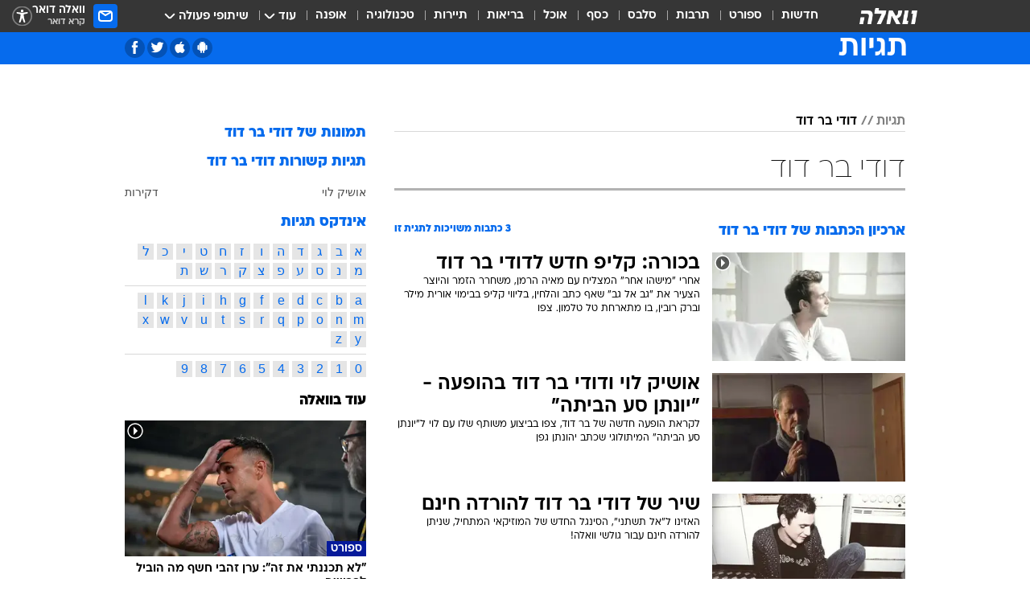

--- FILE ---
content_type: text/html; charset=utf-8
request_url: https://tags.walla.co.il/%D7%93%D7%95%D7%93%D7%99_%D7%91%D7%A8_%D7%93%D7%95%D7%93
body_size: 124135
content:
<!doctype html><html lang="he"><head><meta charset="UTF-8"/><meta name="viewport" content="width=device-width,initial-scale=1,maximum-scale=1"/><meta http-equiv="X-UA-Compatible" content="ie=edge"/><meta property="og:site_name" content="וואלה"/><meta name="twitter:card" content="summary_large_image"/><link href="https://images.wcdn.co.il" rel="preconnect"/><link rel="preconnect" href="https://cdn.taboola.com"/><link rel="dns-prefetch" href="https://cdn.taboola.com"/> 
		<title data-react-helmet="true">דודי בר דוד  - וואלה תגיות</title><meta property="og:title" content="תגיות"/><meta name="description" content="דודי בר דוד מכל זווית אפשרית: ידיעות חמות, תמונות, קטעי וידאו, כתבות ארכיון, דעות ומאמרים. עדכונים מסביב לשעון על דודי בר דוד - עכשיו בוואלה"/><meta property="og:description" content="דודי בר דוד מכל זווית אפשרית: ידיעות חמות, תמונות, קטעי וידאו, כתבות ארכיון, דעות ומאמרים. עדכונים מסביב לשעון על דודי בר דוד - עכשיו בוואלה"/><meta property="og:image" content="https://images.wcdn.co.il/f_auto,q_auto,w_1200,t_54/3/6/9/0/3690583-46.jpg"/><meta name="twitter:title" content="דודי בר דוד  - וואלה תגיות"/><meta name="twitter:description" content="דודי בר דוד מכל זווית אפשרית: ידיעות חמות, תמונות, קטעי וידאו, כתבות ארכיון, דעות ומאמרים. עדכונים מסביב לשעון על דודי בר דוד - עכשיו בוואלה"/><meta name="twitter:image" content="https://images.wcdn.co.il/f_auto,q_auto,w_1200,t_54/3/6/9/0/3690583-46.jpg"/><meta property="og:type" content="website"/><meta property="og:url" content="https://tags.walla.co.il/דודי_בר_דוד"/><meta name="robots" content="noindex, follow"/>
		<link rel="canonical" href="https://tags.walla.co.il/דודי_בר_דוד"/><link
						rel="shortcut icon"
						href=/public/favicons/walla-main.ico
						type="image/x-icon"
						sizes="192X192"
					/><meta name="vertical-name" content="תגיות" /><meta name="vertical-name-en" content="Tags" /><script>window.addScriptPromise=(({src:t,async:e,name:r})=>{if(!(document.location.search.indexOf(`${r}=false`)>=0))return console.log(`[3rdparty] ${r}`),new Promise((n,c)=>{try{const a=document.createElement("script");a.setAttribute("src",t),a.setAttribute("data-script-name",r),e&&a.setAttribute("async",!0),a.onload=(()=>{n()}),a.onerror=(t=>{c(t)}),document.head.appendChild(a)}catch(t){c(t)}})});</script> <script async id="vad-hb-snippet" data-publisher="wallacoil">var _0x1a15 = [
				'vad_rollout',
				'cmd',
				'vad_timestamp',
				'async',
				'_vadHb',
				'text/javascript',
				'setAttribute',
				'//cdn.valuad.cloud/hb/',
				'top',
				'data-publisher',
				'disableInitialLoad',
				'getItem',
				'googletag',
				'pubads',
				'random',
				'now',
				'push',
				'refresh',
				'type',
				'document',
				'splice',
				'head',
			];
			(function (_0x13c736, _0x1a15d1) {
				var _0x14cdce = function (_0x5ee3c3) {
					while (--_0x5ee3c3) {
						_0x13c736['push'](_0x13c736['shift']());
					}
				};
				_0x14cdce(++_0x1a15d1);
			})(_0x1a15, 0xb7);
			var _0x14cd = function (_0x13c736, _0x1a15d1) {
				_0x13c736 = _0x13c736 - 0x0;
				var _0x14cdce = _0x1a15[_0x13c736];
				return _0x14cdce;
			};
			(function () {
				function _0x5a52f8() {
					var _0x3c4d66 = 'wallacoil';
					var _0x5169f8 = 'wallacoil';
					var _0x55553e = 'vad-hb-script';
					var _0x54e4f6 = Date[_0x14cd('0x8')]();
					var _0x1f2b7a = window[_0x14cd('0x1')]['document']['createElement']('script');
					_0x1f2b7a[_0x14cd('0xb')] = _0x14cd('0x14');
					_0x1f2b7a[_0x14cd('0x15')](_0x14cd('0x2'), _0x3c4d66);
					_0x1f2b7a['id'] = _0x55553e;
					_0x1f2b7a[_0x14cd('0x12')] = !![];
					var _0x2d40f0 = _0x54e4f6 - (_0x54e4f6 % (0x15180 * 0x3e8));
					var _0xd1e6c3 = parseInt(localStorage[_0x14cd('0x4')](_0x14cd('0x11')), 0xa) || _0x2d40f0;
					_0x1f2b7a['src'] =
						_0x14cd('0x0') + _0x5169f8 + '-prod.js' + '?timestamp=' + (_0x2d40f0 > _0xd1e6c3 ? _0x2d40f0 : _0xd1e6c3);
					window[_0x14cd('0x1')][_0x14cd('0xc')][_0x14cd('0xe')]['appendChild'](_0x1f2b7a);
				}
				function _0x45ed3b() {
					window[_0x14cd('0x5')] = window[_0x14cd('0x5')] || { cmd: [] };
					var _0x2787a5 = window[_0x14cd('0x5')];
					_0x2787a5[_0x14cd('0x10')] = _0x2787a5['cmd'] || [];
					if (_0x2787a5[_0x14cd('0x10')]['splice']) {
						_0x2787a5[_0x14cd('0x10')][_0x14cd('0xd')](0x0, 0x0, function () {
							_0x2787a5[_0x14cd('0x6')]()[_0x14cd('0x3')]();
						});
					} else {
						_0x2787a5[_0x14cd('0x10')][_0x14cd('0x9')](function () {
							_0x2787a5[_0x14cd('0x6')]()[_0x14cd('0x3')]();
						});
					}
				}
				function _0x1fd6a9() {
					window['googletag'] = window[_0x14cd('0x5')] || { cmd: [] };
					var _0x1f2f3b = window[_0x14cd('0x5')];
					_0x1f2f3b[_0x14cd('0x10')][_0x14cd('0x9')](function () {
						if (!window[_0x14cd('0x13')]) {
							_0x1f2f3b[_0x14cd('0x6')]()[_0x14cd('0xa')]();
						}
					});
				}
				var _0x170bb9 = parseFloat(localStorage[_0x14cd('0x4')](_0x14cd('0xf'))) || 0x1;
				if (Math[_0x14cd('0x7')]() <= _0x170bb9) {
					_0x45ed3b();
					_0x5a52f8();
					setTimeout(function () {
						_0x1fd6a9();
					}, 0xbb8);
				}
			})();</script><script async src="https://securepubads.g.doubleclick.net/tag/js/gpt.js"></script> <script>
    window.googletag = window.googletag || { cmd: [] };
    window.googletag.cmd.push(function () {
      window.googletag.pubads().enableLazyLoad({
        fetchMarginPercent: 150,
        renderMarginPercent: 100,
        mobileScaling: 1.0,
      });
      console.log('[GPT] Lazy loading is now enabled');
    });
  </script>  <script>
		function getCookie(name) {
			const cookies = document.cookie.split(';');
			for (let i = 0; i < cookies.length; i++) {
				const cookie = cookies[i].trim();
				if (cookie.startsWith(name + '=')) {
					return decodeURIComponent(cookie.substring(name.length + 1));
				}
			}
			return null;
		}
		const cookie = getCookie('webview-ppid')
		if(cookie){
			googletag.cmd.push(function () {
				googletag.pubads().setPublisherProvidedId(cookie);
			});
		}
        </script>  <script>
	(function () {
    	const isCookie = document.cookie.replace(/(?:(?:^|.*;\s*)userUniqueId\s*=\s*([^;]*).*$)|^.*$/, '$1');
        if (!isCookie) {
            const value = '3a4c0b8b-8c4b-474c-9669-ef7fc491895d_' + Date.now();
            document.cookie = 'userUniqueId=' + value + '; path=/; domain=.walla.co.il;'
        }
	})();
	</script>  <script>
	var t = {"item_id":0,"vertical_id":50,"vertical_name":"Tags","category_id":0,"categoryName":"","item_type":"","exclusive":"not","providerid":0,"sub_categoryId":0,"ContentProvider":"","mobile":"0","vertical_eng_name":"Tags","tohash":"","age":"0","gender":"0","login":"no","id":"","agegroup":"0","adb":"0","FatherSessionInSession":"","userUniqueId":"","page_type":"main","strip_step":"1"}
	googletag.cmd.push(function(){
		for (const [key, value] of Object.entries(t)) {
			googletag.pubads().setTargeting(key, value.toString());
			}
	})
 </script>  <script>var SSRTimer = setTimeout(() => {
				window.location.reload();
			}, 420000); // 7 minutes</script>   <script>window.WallaTargeting={"item_id":0,"vertical_id":50,"vertical_name":"תגיות","category_id":0,"categoryName":"","item_type":"","exclusive":"not","providerid":0,"sub_categoryId":0,"ContentProvider":"","mobile":"0","vertical_eng_name":"Tags","tohash":""}</script>  <script async>(function () {
				var loaderUrl, scriptType;
				window._taboolaOS = (function () {
					var userAgent = navigator.userAgent || navigator.vendor || window.opera;
					var url = document.URL || document.location.href || window.location.href;
					var isSportApp = url.indexOf('app=sport') > -1;
					var isWallaApp = url.indexOf('app=walla') > -1;
					var androidPubName = 'wallail-wallaandroidapp';
					var iosPubName = 'wallail-wallaiosapp';
					var webPubName = 'wallail-walla';
					if (url.indexOf('sheee') > -1) {
						androidPubName = 'wallail-sheeeandroidapp';
						iosPubName = 'wallail-sheeeiosapp';
						webPubName = 'wallail-sheee';
					} else if (url.indexOf('judaism') > -1) {
						androidPubName = 'wallail-judaismandroidapp';
						iosPubName = 'wallail-judaismiosapp';
						webPubName = 'wallail-judaism';
					} else if (isSportApp) {
						androidPubName = 'wallail-wallasportapp';
						iosPubName = 'wallail-wallasportapp';
						webPubName = 'wallail-wallasportapp';
					} else if (isWallaApp) {
						androidPubName = 'wallail-wallanewsapp';
						iosPubName = 'wallail-wallanewsapp';
						webPubName = 'wallail-wallanewsapp';
					} else {
						androidPubName = 'wallail-wallaandroidapp';
						iosPubName = 'wallail-wallaiosapp';
						webPubName = 'wallail-walla';
					}
					var isWebView = /chromeless=true/i.test(url);
					if (isWebView && /android/i.test(userAgent) && !isSportApp) {
						window.taboolaMobilePubName = androidPubName;
						scriptType = 'tb-mobile-loader-script';
						loaderUrl = 'https://cdn.taboola.com/libtrc/' + androidPubName + '/mobile-loader.js';
						return 'Android';
					} else if (isWebView && /iPhone|iPad|iPod/i.test(userAgent) && !isSportApp) {
						window.taboolaMobilePubName = iosPubName;
						scriptType = 'tb-mobile-loader-script';
						loaderUrl = 'https://cdn.taboola.com/libtrc/' + iosPubName + '/mobile-loader.js';
						return 'iOS';
					}
					scriptType = 'tb_loader_script';
					loaderUrl = 'https://cdn.taboola.com/libtrc/' + webPubName + '/loader.js';
					return 'Web';
				})();
				!(function (e, f, u, i) {
					if (!document.getElementById(i)) {
						e.async = true;
						e.src = u;
						e.id = i;
						f.parentNode.insertBefore(e, f);
					}
				})(document.createElement('script'), document.getElementsByTagName('script')[0], loaderUrl, scriptType);
			})();</script>    <script async>if (window.location.href.includes('//www.walla.co.il') || window.location.href.includes('//walla.co.il')) {
				const head = document.getElementsByTagName('head')[0];
				const webPushScript = document.createElement('script');
				webPushScript.async = true;
				webPushScript.src = 'https://cdn.taboola.com/webpush/publishers/1519763/taboola-push-sdk.js';
				head.appendChild(webPushScript);
			}</script>   <script>
	const wasPageReloaded = (function() {
		try {
			// https://stackoverflow.com/questions/5004978/check-if-page-gets-reloaded-or-refreshed-in-javascript/53307588#53307588
			return (
				(window.performance && window.performance.navigation && window.performance.navigation.type === 1) ||
				window.performance && window.performance.getEntriesByType && 
				window.performance.getEntriesByType('navigation')
				.map(function(nav) {return nav.type})
				.indexOf('reload') >= 0
				);
			} catch (e) {
				return false;
			}
		})();
		
		try {
			var isAAB = ('; ' + document.cookie).split('; sdfgh45678=').pop().split(';').shift() || '0';
			var pageNumberInSession = ('; ' + document.cookie).split('; _wpnis=').pop().split(';').shift() || '1';
			var fatherSessionInSession = ('; ' + document.cookie).split('; _wfsis=').pop().split(';').shift() || document.referrer || document.location.origin || '';
			window.dataLayer = [Object.assign({"verticalId":50,"verticalName":"תגיות","categoryId":"","sub_category_Id":"","itemId":"","itemTypeId":"","createdByUsername":"","itemTitle":"","itemPubliactionDate":"","itemCreatedDate":"","itemLastUpdate":"","itemTitleWordsCount":"","itemSubTitleWordsCount":"","itemPicCount":"","itemTagsCount":"","ContentProvider":"","contentProvider":"","ContentProviderId":"","ContentProviderSecondary":"","itemAuthor":"","itemAuthorId":"","tags":"","item_type":"","IsPlaybuzzOnPage":"","IsRecipe":"","IsPoll":"","IsSurvey":"","IsTrivia":"","itemSectionsWordsCount":"","itemWordCountRange":"","exclusive":"not","videoGenre":"","videoMovieName":"","categoryName":"","subCategoryName":"","AgeLimit":"false","mobile":"0","adb":"0","FatherSessionInSession":"","vertical_eng_name":"Tags","IsLive":"no","IsPodcast":"no","IsTaboolaOnPage":"0","editorId":"","editor":"","tohash":"",adb: isAAB, Pagenumberinsession:pageNumberInSession, FatherSessionInSession:fatherSessionInSession }, {wasPageReloaded: wasPageReloaded})];
		} catch (e) {
			console.error(e);
		}
		
		/* used in monitor */
		window.wallaGlobalEventData = {
			wasPageReloaded,
			title: document.title,
		};
		window.wallaEnv = {"DAL_URL":"https://dal.walla.co.il/","BUILD_TIME":"2026-01-22 12:50:48","WALLA_ENV":"prod","WALLA_MODE":"deploy"}
	</script>   <script async>(function (w, d, s, l, i) {
				w[l] = w[l] || [];
				w[l].push({ 'gtm.start': new Date().getTime(), event: 'gtm.js' });
				var f = d.getElementsByTagName(s)[0],
					j = d.createElement(s),
					dl = l != 'dataLayer' ? '&l=' + l : '';
				j.async = true;
				j.src = 'https://www.googletagmanager.com/gtm.js?id=' + i + dl;
				f.parentNode.insertBefore(j, f);
			})(window, document, 'script', 'dataLayer', 'GTM-T728TH');</script>  <script async>(function (w, d, s, l, i) {
				w[l] = w[l] || [];
				w[l].push({ 'gtm.start': new Date().getTime(), event: 'gtm.js' });
				var f = d.getElementsByTagName(s)[0],
					j = d.createElement(s),
					dl = l != 'dataLayer' ? '&l=' + l : '';
				j.async = true;
				j.src = 'https://www.googletagmanager.com/gtm.js?id=' + i + dl;
				f.parentNode.insertBefore(j, f);
			})(window, document, 'script', 'dataLayer', 'GTM-WGMK7ZS');</script>  <script>console.log('loading read aloud');
			window.ga =
				window.ga ||
				function () {
					(ga.q = ga.q || []).push(arguments);
				};
			ga.l = +new Date();
			const _scripts = [{ url: 'https://www.google-analytics.com/analytics.js', name: 'google_analytics' }];
			_scripts.forEach(function (_s) {
				addScriptPromise({ src: _s?.url, async: true, name: _s.name });
			});
			// }</script><script defer="defer" src="https://tags.dxmdp.com/tags/bc8a7a32-7d98-4226-8af9-d2a43a8621cc/dmp-provider.js"></script>  <script>(function () {
				/** CONFIGURATION START **/
				var _sf_async_config = (window._sf_async_config = window._sf_async_config || {});
				_sf_async_config.uid = 20047;
				_sf_async_config.domain = 'walla.co.il'; //CHANGE THIS TO THE ROOT DOMAIN
				_sf_async_config.flickerControl = false;
				_sf_async_config.useCanonical = true;
				_sf_async_config.useCanonicalDomain = true;
				_sf_async_config.sections =
					window.WallaTargeting && window.WallaTargeting.vertical_name ? window.WallaTargeting.vertical_name : '';
				_sf_async_config.authors =
					window.WallaTargeting && window.WallaTargeting.itemAuthor ? window.WallaTargeting.itemAuthor : '';
				/** CONFIGURATION END **/
				function loadChartbeat() {
					var e = document.createElement('script');
					var n = document.getElementsByTagName('script')[0];
					e.type = 'text/javascript';
					e.async = true;
					e.src = '//static.chartbeat.com/js/chartbeat.js';
					n.parentNode.insertBefore(e, n);
				}
				loadChartbeat();
			})();</script><script async src="//static.chartbeat.com/js/chartbeat_mab.js"></script>  </head><body class="">  <script>var isMobile =
				/iPhone|iPad|iPod|midp|rv:1.2.3.4|ucweb|windows ce|windows mobile|BlackBerry|IEMobile|Opera Mini|Android/i.test(
					navigator.userAgent
				);
			if (isMobile) {
				var newDiv = document.createElement('div');
				newDiv.className = 'no-mobile-app';
				newDiv.style.display = 'none';
				document.body.appendChild(newDiv);
			}</script>   <div id="vadInterstitialSplash"><script>var isMobile =
					/iPhone|iPad|iPod|midp|rv:1.2.3.4|ucweb|windows ce|windows mobile|BlackBerry|IEMobile|Opera Mini|Android/i.test(
						navigator.userAgent
					);
				if (isMobile) {
					console.log('interstitial from HTML!!!');
					var googletag = googletag || {};
					googletag.cmd = googletag.cmd || [];

					var showInterstitial = true;
					function getInterstitialData() {
						var retval = localStorage.getItem('interstitialData');
						return retval ? JSON.parse(retval) : [Date.now(), 0, false];
					}
					var interstitialData = getInterstitialData();
					var timestamp = interstitialData[0];
					var attempts = interstitialData[1];
					var served = interstitialData[2];
					var hourPassed = timestamp && timestamp + 660 * 1000 < Date.now(); // 11 minutes
					if (hourPassed) {
						attempts = 0;
						showInterstitial = false;
						timestamp = Date.now();
						localStorage.removeItem('interstitialData');
						console.log('google interstitial, an hour passed');
					} else if (attempts < 2 && !served) {
						console.log(
							'google interstitial, attempts: ',
							attempts,
							'interstitial:',
							timestamp ? new Date(timestamp) : 'N/A'
						);
						showInterstitial = false;
					} else {
						console.log(
							'publisher interstitial, attempts: ',
							attempts,
							'timestamp:',
							timestamp ? new Date(timestamp) : 'N/A'
						);
					}
					var urlInterstitial = window.location.pathname;
					var ref = document.referrer || document.location.hostname;
					var isDiv = document.querySelector('.no-mobile-app');
					console.log('is div no-mobile-app ==== ', !!isDiv);
					if (!!isDiv && showInterstitial) {
						googletag.cmd.push(function () {
							// TODO: replace adunit - construct non Google interstitial adunit name
							// var adunit = "/".concat(r.Z.get().ads.networkId, "/").concat(r.Z.get().ads.adUnitPrefix, "interstitial_vad_phone");
							// url === '/' is homepage
							var adunit =
								urlInterstitial === '/'
									? '/43010785/wallanews/main/MW_Interstitial_Phone'
									: '/43010785/wallanews/innerpages/MW_Interstitial_Phone';
							var e,
								n = googletag.defineSlot(adunit, [1, 1], 'vadInterstitialSplash').addService(googletag.pubads());
							n.setTargeting(
								'exclusive',
								(null === (e = window.WallaTargeting) || void 0 === e ? void 0 : e.exclusive) || 'not'
							);
							googletag.enableServices();
							googletag.display('vadInterstitialSplash');
							console.log('publisher interstitial', adunit.split('/').pop());
						});
					} else {
						localStorage.setItem('interstitialData', JSON.stringify([timestamp, attempts + 1, served]));
						// TODO: replace adunit - construct Google interstitial adunit name
						// var adunit = "/".concat(r.Z.get().ads.networkId, "/").concat(r.Z.get().ads.adUnitPrefix, "interstitial_phone");
						// url === '/' is homepage
						var adunit =
							urlInterstitial === '/'
								? '/43010785/wallanews/main/interstitial_phone'
								: '/43010785/wallanews/innerpages/interstitial_phone';
						console.log('google interstitial', adunit);
						// GPT ad slots
						googletag.cmd.push(function () {
							// TODO: code taken from your current interstitial implementation, change as needed.
							var e,
								n = googletag.defineOutOfPageSlot(adunit, googletag.enums.OutOfPageFormat.INTERSTITIAL);
							n &&
								(n.addService(googletag.pubads()),
								n.setTargeting(
									'exclusive',
									(null === (e = window.WallaTargeting) || void 0 === e ? void 0 : e.exclusive) || 'not'
								)),
								googletag.enableServices(),
								googletag.display(n);
						});
					}

					googletag.cmd.push(function () {
						googletag.pubads().addEventListener('slotRenderEnded', function (event) {
							var slotName = event.slot.getSlotElementId();
							if (!event.isEmpty && slotName.indexOf('interstitial_phone') > -1) {
								var interstitialData = getInterstitialData();
								localStorage.setItem(
									'interstitialData',
									JSON.stringify([interstitialData[0], interstitialData[1], true])
								);
								console.log('google interstitial served');
							}
						});
					});
				}</script></div><script>/*
			Want to customize your button? visit our documentation page:
			https://enterprise.nagich.co.il/custom-button.taf
			*/
			window.interdeal = {
				sitekey: '5160cb3b771e72b657e6579c599b82a2',
				Position: 'left',
				domains: {
					js: 'https://js.nagich.co.il/',
					acc: 'https://access.nagich.co.il/',
				},
				stopNotifFocus: true,
				Menulang: 'HE',
				btnStyle: {
					vPosition: ['80%', '20%'],
					scale: ['0.5', '0.5'],
					color: {
						main: '#1c4bb6',
						second: '#ffffff',
					},
					icon: {
						outline: true,
						type: 1,
						shape: 'circle',
					},
				},
			};
			(function (doc, head, body) {
				var coreCall = doc.createElement('script');
				coreCall.src = interdeal.domains.js + 'core/4.6.12/accessibility.js';
				coreCall.defer = true;
				coreCall.integrity =
					'sha512-tbmzeMlPGqU0SEFXwKxqHdaa9SnF4EjTai5LCahOcN9KSTIo9LRscxtii6TZ0MSooxl73IZg2cj6klk8wBm0hg==';
				coreCall.crossOrigin = 'anonymous';
				coreCall.setAttribute('data-cfasync', true);
				body ? body.appendChild(coreCall) : head.appendChild(coreCall);
			})(document, document.head, document.body);</script>  <div id="modal-root"></div><div id="pop-up-seniors"></div><div id="root"><style data-emotion="css jqbv74 lwohc9 18l7q8n 1b0i2bu 1p27pre 1njwyst ltupjm 1ppv781 9jty6z hi2koi jmywp2 1a9ifeg 1f2wv5l gt9fym 1unvu1o 1s9m7en 1t8246r ycb6ds">@media (max-width: 969px){body{padding-top:94px;}body.mobile-app,body.no-main-header,body.vod,body.sheee{padding-top:0;}body.zahav{padding-top:48px;}body.without-horizontal-nav:not(.mobile-app){padding-top:54px;}body.with-top-mobile-app-header.with-top-mobile-app-header{padding-top:70px;padding-bottom:30px;}body.new-hp{padding-top:43px;}}@media (max-width: 969px){.font-size-container{display:block;}.font-slider-container{display:block;}.walla-logo-mobile-container{display:-webkit-box;display:-webkit-flex;display:-ms-flexbox;display:flex;-webkit-align-items:center;-webkit-box-align:center;-ms-flex-align:center;align-items:center;-webkit-box-pack:center;-ms-flex-pack:center;-webkit-justify-content:center;justify-content:center;width:100%;}.font-slider{width:100%;height:116px;-webkit-flex-shrink:0;-ms-flex-negative:0;-webkit-flex-shrink:0;-ms-flex-negative:0;flex-shrink:0;border-top:1px solid #000;border-bottom:1px solid #000;background:#FFF;display:-webkit-box;display:-webkit-flex;display:-ms-flexbox;display:flex;-webkit-box-pack:center;-ms-flex-pack:center;-webkit-justify-content:center;justify-content:center;-webkit-align-items:center;-webkit-box-align:center;-ms-flex-align:center;align-items:center;position:fixed;top:53px;left:0;right:0;z-index:10000;opacity:0;visibility:hidden;-webkit-transition:opacity 0.3s ease-in-out,visibility 0.3s ease-in-out;transition:opacity 0.3s ease-in-out,visibility 0.3s ease-in-out;}.font-slider.visible{opacity:1;visibility:visible;}}@-webkit-keyframes animation-lwohc9{0%{top:-54px;}100%{top:0;}}@keyframes animation-lwohc9{0%{top:-54px;}100%{top:0;}}@-webkit-keyframes animation-18l7q8n{0%{-webkit-transform:translateY(2px);-moz-transform:translateY(2px);-ms-transform:translateY(2px);transform:translateY(2px);}20%{-webkit-transform:translateY(-2px);-moz-transform:translateY(-2px);-ms-transform:translateY(-2px);transform:translateY(-2px);}90%{-webkit-transform:translateY(3px);-moz-transform:translateY(3px);-ms-transform:translateY(3px);transform:translateY(3px);}100%{-webkit-transform:translateY(2px);-moz-transform:translateY(2px);-ms-transform:translateY(2px);transform:translateY(2px);}}@keyframes animation-18l7q8n{0%{-webkit-transform:translateY(2px);-moz-transform:translateY(2px);-ms-transform:translateY(2px);transform:translateY(2px);}20%{-webkit-transform:translateY(-2px);-moz-transform:translateY(-2px);-ms-transform:translateY(-2px);transform:translateY(-2px);}90%{-webkit-transform:translateY(3px);-moz-transform:translateY(3px);-ms-transform:translateY(3px);transform:translateY(3px);}100%{-webkit-transform:translateY(2px);-moz-transform:translateY(2px);-ms-transform:translateY(2px);transform:translateY(2px);}}body.adBackground .walla-core-container{padding-right:10px;padding-left:10px;}body.adBackground .adBox.adBackround{margin-top:0!important;margin-bottom:25px!important;}.top-phone-item-placeholder{background-color:#F5F5F5;position:absolute;top:0;right:50%;-webkit-transform:translateX(50%);-moz-transform:translateX(50%);-ms-transform:translateX(50%);transform:translateX(50%);overflow:hidden;}.top-phone-item-placeholder-wallasport{background-color:#F5F5F5;width:375px;height:50px;position:absolute;top:0;right:50%;-webkit-transform:translateX(50%);-moz-transform:translateX(50%);-ms-transform:translateX(50%);transform:translateX(50%);overflow:hidden;}.item-ad-in-content-placeholder{background-color:#F5F5F5;width:336px;height:280px;position:relative;right:50%;-webkit-transform:translateX(50%);-moz-transform:translateX(50%);-ms-transform:translateX(50%);transform:translateX(50%);overflow:hidden!important;}.slot-prestitial-desktop{background-color:var(--white, #ffffff);width:100%;position:fixed;z-index:99999999999;top:0;right:0;left:0;bottom:0;display:none;overflow:visible!important;}.slot-hidden{display:none;}@-webkit-keyframes animation-1p27pre{0%{top:-54px;}100%{top:0;}}@keyframes animation-1p27pre{0%{top:-54px;}100%{top:0;}}@-webkit-keyframes animation-1njwyst{0%{opacity:0;}100%{opacity:.5;}}@keyframes animation-1njwyst{0%{opacity:0;}100%{opacity:.5;}}@-webkit-keyframes animation-ltupjm{0%{bottom:-100%;}100%{bottom:0;}}@keyframes animation-ltupjm{0%{bottom:-100%;}100%{bottom:0;}}@-webkit-keyframes animation-1ppv781{0%{-webkit-transform:rotate(0deg);-webkit-transform:rotate(0deg);-moz-transform:rotate(0deg);-ms-transform:rotate(0deg);transform:rotate(0deg);}100%{-webkit-transform:rotate(360deg);-webkit-transform:rotate(360deg);-moz-transform:rotate(360deg);-ms-transform:rotate(360deg);transform:rotate(360deg);}}@keyframes animation-1ppv781{0%{-webkit-transform:rotate(0deg);-webkit-transform:rotate(0deg);-moz-transform:rotate(0deg);-ms-transform:rotate(0deg);transform:rotate(0deg);}100%{-webkit-transform:rotate(360deg);-webkit-transform:rotate(360deg);-moz-transform:rotate(360deg);-ms-transform:rotate(360deg);transform:rotate(360deg);}}html{line-height:1.15;-webkit-text-size-adjust:100%;}body{margin:0;}body.h-100{height:100%;overflow:hidden;}body.h-100 #root{height:100%;}body.h-100 #root .vertical-4{height:100%;}h1{font-size:2em;margin:0.67em 0;}hr{box-sizing:content-box;height:0;overflow:visible;}pre{font-family:monospace,monospace;font-size:1em;}a{background-color:transparent;}abbr[title]{border-bottom:0;-webkit-text-decoration:underline;text-decoration:underline;-webkit-text-decoration:underline dotted;text-decoration:underline dotted;}b,strong{font-weight:bolder;}code,kbd,samp{font-family:monospace,monospace;font-size:1em;}small{font-size:80%;}sub,sup{font-size:75%;line-height:0;position:relative;vertical-align:baseline;}sub{bottom:-0.25em;}sup{top:-0.5em;}img{border-style:none;}button,input,optgroup,select,textarea{font-family:inherit;font-size:100%;line-height:1.15;margin:0;}button,input{overflow:visible;}button,select{text-transform:none;}button,[type='button'],[type='reset'],[type='submit']{-webkit-appearance:button;}button::-moz-focus-inner,[type='button']::-moz-focus-inner,[type='reset']::-moz-focus-inner,[type='submit']::-moz-focus-inner{border-style:none;padding:0;}button:-moz-focusring,[type='button']:-moz-focusring,[type='reset']:-moz-focusring,[type='submit']:-moz-focusring{outline:1px dotted ButtonText;}fieldset{padding:0.35em 0.75em 0.625em;}legend{box-sizing:border-box;color:inherit;display:table;max-width:100%;padding:0;white-space:normal;}progress{vertical-align:baseline;}textarea{overflow:auto;}[type='checkbox'],[type='radio']{box-sizing:border-box;padding:0;}[type='number']::-webkit-inner-spin-button,[type='number']::-webkit-outer-spin-button{height:auto;}[type='search']{-webkit-appearance:textfield;outline-offset:-2px;}[type='search']::-webkit-search-decoration{-webkit-appearance:none;}::-webkit-file-upload-button{-webkit-appearance:button;font:inherit;}details{display:block;}summary{display:-webkit-box;display:-webkit-list-item;display:-ms-list-itembox;display:list-item;}template{display:none;}[hidden]{display:none;}html,button,input,select,textarea{font-family:arial,helvetica,sans-serif;}button:disabled{cursor:default;}*,*:before,*:after{box-sizing:border-box;}a{-webkit-text-decoration:none;text-decoration:none;color:inherit;cursor:pointer;}img{display:block;}button,input[type='submit']{background-color:transparent;border-width:0;padding:0;cursor:pointer;}input{border-width:0;}input::-moz-focus-inner{border:0;padding:0;margin:0;}ul,ol,dd{margin:0;padding:0;list-style:none;}h1,h2,h3,h4,h5,h6{margin:0;font-size:inherit;font-weight:inherit;}p{margin:0;}cite{font-style:normal;}fieldset{border-width:0;padding:0;margin:0;}iframe{border-style:none;border-width:0;}form{margin:0;padding:0;}table{border:0;border-spacing:0px;border-collapse:collapse;}table td{padding:0px;}input[type='number']::-webkit-inner-spin-button,input[type='number']::-webkit-outer-spin-button{-ms-appearance:none;-moz-appearance:none;-webkit-appearance:none;-webkit-appearance:none;-moz-appearance:none;-ms-appearance:none;appearance:none;margin:0;}figure{margin:0;}@font-face{font-family:'ploni-ultra-light';font-display:block;src:url('/public/font/ploni/ploni-walla-ultralight-aaa.woff') format('woff'),url('/public/font/ploni/ploni-walla-ultralight-aaa.woff2') format('woff2'),url('/public/font/ploni/ploni-walla-ultralight-aaa.otf') format('opentype');font-weight:200;}@font-face{font-family:'ploni-light';font-display:block;src:url('/public/font/ploni/ploni-walla-light-aaa.woff') format('woff'),url('/public/font/ploni/ploni-walla-light-aaa.woff2') format('woff2'),url('/public/font/ploni/ploni-walla-light-aaa.otf') format('opentype');font-weight:300;}@font-face{font-family:'ploni-regular';font-display:block;src:url('/public/font/ploni/ploni-walla-regular-aaa.woff') format('woff'),url('/public/font/ploni/ploni-walla-regular-aaa.woff2') format('woff2'),url('/public/font/ploni/ploni-walla-regular-aaa.otf') format('opentype');font-weight:400;}@font-face{font-family:'ploni-medium';font-display:block;src:url('/public/font/ploni/ploni-walla-medium-aaa.woff') format('woff'),url('/public/font/ploni/ploni-walla-medium-aaa.woff2') format('woff2'),url('/public/font/ploni/ploni-walla-medium-aaa.otf') format('opentype');font-weight:500;}@font-face{font-family:'ploni-demi-bold';font-display:block;src:url('/public/font/ploni/ploni-walla-demibold-aaa.woff') format('woff'),url('/public/font/ploni/ploni-walla-demibold-aaa.woff2') format('woff2'),url('/public/font/ploni/ploni-walla-demibold-aaa.otf') format('opentype');font-weight:600;}@font-face{font-family:'ploni-bold';font-display:block;src:url('/public/font/ploni/ploni-walla-bold-aaa.woff') format('woff'),url('/public/font/ploni/ploni-walla-bold-aaa.woff2') format('woff2'),url('/public/font/ploni/ploni-walla-bold-aaa.otf') format('opentype');font-weight:700;}@font-face{font-family:'ploni-ultra-bold';font-display:block;src:url('/public/font/ploni/ploni-walla-ultrabold-aaa.woff') format('woff'),url('/public/font/ploni/ploni-walla-ultrabold-aaa.woff2') format('woff2'),url('/public/font/ploni/ploni-walla-ultrabold-aaa.otf') format('opentype');font-weight:800;}@font-face{font-family:'ploni-black';font-display:block;src:url('/public/font/ploni/ploni-walla-black-aaa.woff') format('woff'),url('/public/font/ploni/ploni-walla-black-aaa.woff2') format('woff2'),url('/public/font/ploni/ploni-walla-black-aaa.otf') format('opentype');font-weight:900;}@font-face{font-family:'almoni-ultra-light';font-display:block;src:url('/public/font/almoni/almoni-neue-aaa-200.woff') format('woff'),url('/public/font/almoni/almoni-neue-aaa-200.ttf') format('truetype');font-weight:200;}@font-face{font-family:'c-light';font-display:block;src:url('/public/font/almoni/almoni-neue-aaa-300.woff') format('woff'),url('/public/font/almoni/almoni-neue-aaa-300.ttf') format('truetype');font-weight:300;}@font-face{font-family:'almoni-regular';font-display:block;src:url('/public/font/almoni/almoni-neue-aaa-400.woff') format('woff'),url('/public/font/almoni/almoni-neue-aaa-400.ttf') format('truetype');font-weight:400;}@font-face{font-family:'almoni-medium';font-display:block;src:url('/public/font/almoni/almoni-neue-aaa-500.woff') format('woff'),url('/public/font/almoni/almoni-neue-aaa-500.ttf') format('truetype');font-weight:500;}@font-face{font-family:'almoni-demi-bold';font-display:block;src:url('/public/font/almoni/almoni-neue-aaa-600.woff') format('woff'),url('/public/font/almoni/almoni-neue-aaa-600.ttf') format('truetype');font-weight:600;}@font-face{font-family:'almoni-bold';font-display:block;src:url('/public/font/almoni/almoni-neue-aaa-700.woff') format('woff'),url('/public/font/almoni/almoni-neue-aaa-700.ttf') format('truetype');font-weight:700;}@font-face{font-family:'almoni-ultra-bold';font-display:block;src:url('/public/font/almoni/almoni-neue-aaa-800.woff') format('woff'),url('/public/font/almoni/almoni-neue-aaa-800.ttf') format('truetype');font-weight:800;}@font-face{font-family:'almoni-black';font-display:block;src:url('/public/font/almoni/almoni-neue-aaa-900.woff') format('woff'),url('/public/font/almoni/almoni-neue-aaa-900.ttf') format('truetype');font-weight:900;}@font-face{font-family:'almoni-ultra-black';font-display:block;src:url('/public/font/almoni/almoni-neue-aaa-900b.woff') format('woff'),url('/public/font/almoni/almoni-neue-aaa-900b.ttf') format('truetype');font-weight:900;}@font-face{font-family:'spoiler-regular';font-display:block;src:url('/public/font/spoiler/fbspoileren-regular-webfont.woff') format('woff'),url('/public/font/spoiler/fbspoileren-regular-webfont.ttf') format('truetype');}@font-face{font-family:'OpenSans-Regular';src:url('/public/font/OpenSans/OpenSans-Regular.eot');src:url('/public/font/OpenSans/OpenSans-Regular.eot?#iefix') format('embedded-opentype'),url('/public/font/OpenSans/OpenSans-Regular.woff') format('woff');font-weight:normal;font-style:normal;font-display:block;}@font-face{font-family:'OpenSans-Italic';src:url('/public/font/OpenSans/OpenSans-Italic.eot');src:url('/public/font/OpenSans/OpenSans-Italic.eot?#iefix') format('embedded-opentype'),url('/public/font/OpenSans/OpenSans-Italic.woff') format('woff');font-weight:normal;font-style:italic;font-display:block;}@font-face{font-family:'OpenSans-Bold';src:url('/public/font/OpenSans/OpenSans-Bold.eot');src:url('/public/font/OpenSans/OpenSans-Bold.eot?#iefix') format('embedded-opentype'),url('/public/font/OpenSans/OpenSans-Bold.woff') format('woff');font-weight:bold;font-style:normal;font-display:block;}@font-face{font-family:'OpenSans-BoldItalic';src:url('/public/font/OpenSans/OpenSans-BoldItalic.eot');src:url('/public/font/OpenSans/OpenSans-BoldItalic.eot?#iefix') format('embedded-opentype'),url('/public/font/OpenSans/OpenSans-BoldItalic.woff') format('woff');font-weight:bold;font-style:italic;font-display:block;}@font-face{font-family:'OpenSans-ExtraBold';src:url('/public/font/OpenSans/OpenSans-ExtraBold.eot');src:url('/public/font/OpenSans/OpenSans-ExtraBold.eot?#iefix') format('embedded-opentype'),url('/public/font/OpenSans/OpenSans-ExtraBold.woff') format('woff');font-weight:bold;font-style:normal;font-display:block;}@font-face{font-family:'OpenSans-ExtraBoldItalic';src:url('/public/font/OpenSans/OpenSans-ExtraBoldItalic.eot');src:url('/public/font/OpenSans/OpenSans-ExtraBoldItalic.eot?#iefix') format('embedded-opentype'),url('/public/font/OpenSans/OpenSans-ExtraBoldItalic.woff') format('woff');font-weight:bold;font-style:italic;font-display:block;}@font-face{font-family:'OpenSans-Light';src:url('/public/font/OpenSans/OpenSans-Light.eot');src:url('/public/font/OpenSans/OpenSans-Light.eot?#iefix') format('embedded-opentype'),url('/public/font/OpenSans/OpenSans-Light.woff') format('woff');font-weight:300;font-style:normal;font-display:block;}@font-face{font-family:'OpenSans-Medium';src:url('/public/font/OpenSans/OpenSans-Medium.eot');src:url('/public/font/OpenSans/OpenSans-Medium.eot?#iefix') format('embedded-opentype'),url('/public/font/OpenSans/OpenSans-Medium.woff') format('woff');font-weight:500;font-style:normal;font-display:block;}@font-face{font-family:'NotoSansHebrew-Regular';src:url('/public/font/NotoSansHebrew/NotoSansHebrew-Regular.eot');src:url('/public/font/NotoSansHebrew/NotoSansHebrew-Regular.eot?#iefix') format('embedded-opentype'),url('/public/font/NotoSansHebrew/NotoSansHebrew-Regular.woff') format('woff');font-weight:normal;font-style:normal;font-display:block;}@font-face{font-family:'NotoSansHebrew-Bold';src:url('/public/font/NotoSansHebrew/NotoSansHebrew-Bold.eot');src:url('/public/font/NotoSansHebrew/NotoSansHebrew-Bold.eot?#iefix') format('embedded-opentype'),url('/public/font/NotoSansHebrew/NotoSansHebrew-Bold.woff') format('woff');font-weight:bold;font-style:normal;font-display:block;}@font-face{font-family:'walla-fun';src:url('/public/font/fun/games.woff') format('woff'),url('/public/font/fun/games.ttf') format('truetype');font-weight:normal;font-style:normal;}[class^='walla-fun-']:before,[class*=' walla-fun-']:before{font-family:'walla-fun';speak:none;line-height:1;-webkit-font-smoothing:antialiased;-moz-osx-font-smoothing:grayscale;width:100%;height:100%;display:-webkit-box;display:-webkit-flex;display:-ms-flexbox;display:flex;-webkit-align-items:center;-webkit-box-align:center;-ms-flex-align:center;align-items:center;-webkit-box-pack:center;-ms-flex-pack:center;-webkit-justify-content:center;justify-content:center;font-size:20px;}.walla-fun-expand:before{content:'\41';}.walla-fun-cards:before{content:'\42';}.walla-fun-brain:before{content:'\43';}.walla-fun-fashion:before{content:'\44';}.walla-fun-action:before{content:'\45';}.walla-fun-time:before{content:'\46';}.walla-fun-star:before{content:'\47';}.walla-fun-sport:before{content:'\48';}.walla-fun-racing:before{content:'\49';}.walla-fun-personal:before{content:'\4a';}.walla-fun-motor:before{content:'\4b';}.walla-fun-crazy:before{content:'\4c';}.walla-fun-cooking:before{content:'\4d';}.walla-fun-bubbles:before{content:'\4e';}.walla-fun-arrow-left:before{content:'\4f';}.walla-fun-arrow-right:before{content:'\50';}.walla-fun-arcade:before{content:'\51';}.walla-fun-spongebob:before{content:'\52';}.walla-fun-animals:before{content:'\53';}.walla-fun-cactus:before{content:'\54';}.walla-fun-paint:before{content:'\55';}.walla-fun-mahjong:before{content:'\56';}.walla-fun-mario:before{content:'\57';}@font-face{font-family:'walla-weather';src:url('/public/font/weather/wallaweather.woff') format('woff'),url('/public/font/weather/wallaweather.ttf') format('truetype');font-weight:normal;font-style:normal;}[class^='walla-weather-']:before,[class*=' walla-weather-']:before{font-family:'walla-weather';speak:none;line-height:1;-webkit-font-smoothing:antialiased;-moz-osx-font-smoothing:grayscale;width:100%;height:100%;display:-webkit-box;display:-webkit-flex;display:-ms-flexbox;display:flex;-webkit-align-items:center;-webkit-box-align:center;-ms-flex-align:center;align-items:center;-webkit-box-pack:center;-ms-flex-pack:center;-webkit-justify-content:center;justify-content:center;font-size:20px;}.walla-weather-air-directions:before{content:'a';}.walla-weather-air-pollution:before{content:'b';}.walla-weather-humidity:before{content:'c';}.walla-weather-moon:before{content:'d';}.walla-weather-sun:before{content:'e';}.walla-weather-temp:before{content:'f';}.walla-weather-wave-hight:before{content:'g';}.walla-weather-wave-status:before{content:'h';}.walla-weather-wind:before{content:'i';}.walla-weather-wind-2:before{content:'j';}.walla-weather-down-arrow:before{content:'\6b';}.walla-weather-up-arrow:before{content:'\6c';}.walla-weather-error:before{content:'\6d';}@font-face{font-family:'walla-icons';font-display:block;src:url('/public/font/fonticon/wallaicons.woff') format('woff'),url('/public/font/fonticon/wallaicons.ttf') format('truetype');font-weight:500;}[class^='walla-icon-']:before,[class*=' walla-icon-']:before{font-family:'walla-icons';speak:none;line-height:1;-webkit-font-smoothing:antialiased;-moz-osx-font-smoothing:grayscale;width:100%;height:100%;display:-webkit-box;display:-webkit-flex;display:-ms-flexbox;display:flex;-webkit-align-items:center;-webkit-box-align:center;-ms-flex-align:center;align-items:center;-webkit-box-pack:center;-ms-flex-pack:center;-webkit-justify-content:center;justify-content:center;font-size:20px;}[class^='walla-icon-'].small:before,[class*=' walla-icon-'].small:before{font-size:17px;}.walla-icon-printer:before{content:'Z';}.walla-icon-next:before{content:'C';}.walla-icon-prev:before{content:'B';}.walla-icon-down:before{content:'w';}.walla-icon-search:before{content:'E';}.walla-icon-facebook:before{content:'j';}.walla-icon-whatsapp:before{content:'Q';}.walla-icon-twitter:before{content:'d';}.walla-icon-personal:before{content:'';}.walla-icon-envelop:before{content:'s';}.walla-icon-arrow-down:before{content:'w';}.walla-icon-arrow-up:before{content:'x';}.walla-icon-arrow-up-white:before{content:'x';color:#ffffff;}.walla-icon-arrow-down:before{content:'w';}.walla-icon-x:before{content:'F';}.walla-icon-talkback:before{content:'';width:18px;height:20px;background:url(/public/assets/icons/talkbacks/talkbacks18x20.svg);background-repeat:no-repeat;}.walla-icon-thumb:before{content:'2';}.walla-icon-thumb-down:before{content:'2';-webkit-transform:rotate(180deg);-moz-transform:rotate(180deg);-ms-transform:rotate(180deg);transform:rotate(180deg);}.walla-icon-X:before{content:'F';}.walla-icon-heart:before{content:'G';}.walla-icon-walla:before{content:'u';}.walla-icon-sub-talkback:before{content:'(';}.walla-icon-add-talkback:before{content:')';}.walla-icon-tags:before{content:'m';font-size:12px;color:rgb(70, 70, 70);}.walla-icon-share-android:before{content:'0';}.walla-icon-share-iphone:before{content:'1';font-weight:900;}.walla-icon-double-arrow-left:before{content:'\24';}.walla-icon-double-arrow-right:before{content:'\25';}.walla-icon-arrow-left:before{content:'n';}.walla-icon-left:before{content:'y';}.walla-icon-right:before{content:'z';}.walla-icon-switch-arrows:before{content:'\23';}.walla-icon-play-with-border:before{content:'';width:26px;height:26px;background:url(/public/assets/icons/walla-sprite.svg);background-repeat:no-repeat;-webkit-background-position:-102px -175px;background-position:-102px -175px;}.walla-icon-apple:before{content:'\61';-webkit-transform:translate(0, -1px);-moz-transform:translate(0, -1px);-ms-transform:translate(0, -1px);transform:translate(0, -1px);}.walla-icon-android:before{content:'\62';}.walla-icon-instagram:before{content:'H';}.walla-icon-youtube:before{content:'\53';font-size:16px;}.walla-icon-magnifier:before{content:'D';}.walla-icon-back-arrow:before{content:'';width:16px;height:16px;background:url(/public/assets/icons/icons-daily-tip-arrow-left.svg);background-repeat:no-repeat;}html{height:100%;font-size:1px;line-height:1;}html #INDmenu-btn{display:none!important;}html[lang="he"] body{direction:rtl;}html.resize-1{font-size:1px;}html.resize-2{font-size:1.1px;}html.resize-2 *{line-height:1.1!important;}html.resize-3{font-size:1.2px;}html.resize-3 *{line-height:1.2!important;}html.resize-4{font-size:1.3px;}html.resize-4 *{line-height:1.3!important;}html.resize-5{font-size:1.4px;}html.resize-5 *{line-height:1.4!important;}html.resize-6{font-size:1.5px;}html.resize-6 *{line-height:1.5!important;}html.resize-7{font-size:1.6px;}html.resize-7 *{line-height:1.6!important;}body{font-family:arial,sans-serif;font-size:16rem;line-height:1.3;--vertical-color:#066bed;--black:#000000;--gray1:#191919;--gray2:#333333;--gray3:#4c4c4c;--gray4:#666666;--gray5:#7f7f7f;--gray6:#999999;--gray7:#b2b2b2;--gray8:#d8d8d8;--gray9:#e5e5e5;--gray10:#f2f2f2;--white:#ffffff;--link-blue:#0067bd;-webkit-transition:background-color .7s;transition:background-color .7s;background-color:var(--white, #ffffff);color:var(--black, #000000);}body.modal-open{overflow:hidden;background-color:rgba(0, 0, 0, 0.5);}body.dark{--black:#ffffff;--gray10:#191919;--gray9:#666666;--gray8:#666666;--gray7:#666666;--gray6:#7f7f7f;--gray5:#999999;--gray4:#b2b2b2;--gray3:#d8d8d8;--gray2:#e5e5e5;--gray1:#f2f2f2;--white:#202020;--link-blue:#94bcff;--wideWhite:#000000;--wideBlack:#FFFFFF;--wideB90:#f2f2f2;--wideB80:#e5e5e5;--wideB70:#cccccc;--wideB60:#b2b2b2;--wideB50:#999999;--wideB40:#7f7f7f;--wideB30:#666666;--wideB20:#4c4c4c;--wideB10:#333333;--wideB5:#303030;--wideLink:#0c5bb8;--widePollBg:#7f7f7f;--wideNiceBlue:#0c5bb8;}body.gray-background{background-color:#f3f4f6;}body.gray-background.dark{background-color:#3e3e3e;}body.black-background{background-color:black;}body.independenceday{background-image:url('/public/assets/independenceday/desktop.jpg');background-repeat:no-repeat;-webkit-background-position:top;background-position:top;}@media (max-width: 969px){body.independenceday{background-image:url('/public/assets/independenceday/mobile.jpg');-webkit-background-size:600px;background-size:600px;}}body.vod{background:#343434;}body.viva{background:white;}body.fixed{overflow:hidden;}@media (max-width: 969px){.no-mobile,.only-desktop,.only-mobile-app,.only-wide-desktop,.only-narrow-desktop{display:none!important;}}@media (min-width: 970px){.only-mobile,.no-desktop,.only-mobile-app{display:none!important;}}@media (min-width: 969px) and (max-width: 1200px){.no-narrow-desktop,.only-wide-desktop,.only-mobile{display:none!important;}}@media (min-width: 1201px){.no-wide-desktop,.only-narrow-desktop,.only-mobile{display:none!important;}}body.mobile-app .only-mobile-app{display:block!important;}body.mobile-app .no-mobile-app{display:none!important;}@media print{.noprint{visibility:hidden;}.noprint-hidden{display:none;}}@-webkit-keyframes fade-in{0%{opacity:0;}100%{opacity:0.8;}}@keyframes fade-in{0%{opacity:0;}100%{opacity:0.8;}}.lazyload-placeholder{background-color:var(--gray8, #d8d8d8);}.screen-reader{position:absolute;left:0;top:-100000px;width:1px;height:1px;overflow:hidden;}@-webkit-keyframes animation-hi2koi{0%{background-color:var(--white, #ffffff);}20%{background-color:#00aeef40;}100%{background-color:var(--white, #ffffff);}}@keyframes animation-hi2koi{0%{background-color:var(--white, #ffffff);}20%{background-color:#00aeef40;}100%{background-color:var(--white, #ffffff);}}@-webkit-keyframes animation-jmywp2{0%{opacity:0;}100%{opacity:1;}}@keyframes animation-jmywp2{0%{opacity:0;}100%{opacity:1;}}@-webkit-keyframes animation-1a9ifeg{0%{-webkit-transform:translateX(0);-moz-transform:translateX(0);-ms-transform:translateX(0);transform:translateX(0);}100%{-webkit-transform:translateX(100%);-moz-transform:translateX(100%);-ms-transform:translateX(100%);transform:translateX(100%);}}@keyframes animation-1a9ifeg{0%{-webkit-transform:translateX(0);-moz-transform:translateX(0);-ms-transform:translateX(0);transform:translateX(0);}100%{-webkit-transform:translateX(100%);-moz-transform:translateX(100%);-ms-transform:translateX(100%);transform:translateX(100%);}}@-webkit-keyframes animation-1f2wv5l{0%,50%{right:0;}50.01%,100%{right:100%;}}@keyframes animation-1f2wv5l{0%,50%{right:0;}50.01%,100%{right:100%;}}@-webkit-keyframes animation-gt9fym{0%{background-color:var(--vertical-color);box-shadow:0 0 5px var(--white, #ffffff);}85%{background-color:var(--white, #ffffff);box-shadow:0 0 20px var(--white, #ffffff);}100%{background-color:var(--vertical-color);box-shadow:0 0 5px var(--white, #ffffff);}}@keyframes animation-gt9fym{0%{background-color:var(--vertical-color);box-shadow:0 0 5px var(--white, #ffffff);}85%{background-color:var(--white, #ffffff);box-shadow:0 0 20px var(--white, #ffffff);}100%{background-color:var(--vertical-color);box-shadow:0 0 5px var(--white, #ffffff);}}@-webkit-keyframes animation-1unvu1o{0%{left:-230px;}100%{left:0;}}@keyframes animation-1unvu1o{0%{left:-230px;}100%{left:0;}}@-webkit-keyframes animation-1s9m7en{0%{left:0;}100%{left:-230px;}}@keyframes animation-1s9m7en{0%{left:0;}100%{left:-230px;}}@-webkit-keyframes animation-1t8246r{0%{bottom:-100%;}100%{bottom:0;}}@keyframes animation-1t8246r{0%{bottom:-100%;}100%{bottom:0;}}html{line-height:1.15;-webkit-text-size-adjust:100%;}body{margin:0;}body.h-100{height:100%;overflow:hidden;}body.h-100 #root{height:100%;}body.h-100 #root .vertical-4{height:100%;}h1{font-size:2em;margin:0.67em 0;}hr{box-sizing:content-box;height:0;overflow:visible;}pre{font-family:monospace,monospace;font-size:1em;}a{background-color:transparent;}abbr[title]{border-bottom:0;-webkit-text-decoration:underline;text-decoration:underline;-webkit-text-decoration:underline dotted;text-decoration:underline dotted;}b,strong{font-weight:bolder;}code,kbd,samp{font-family:monospace,monospace;font-size:1em;}small{font-size:80%;}sub,sup{font-size:75%;line-height:0;position:relative;vertical-align:baseline;}sub{bottom:-0.25em;}sup{top:-0.5em;}img{border-style:none;}button,input,optgroup,select,textarea{font-family:inherit;font-size:100%;line-height:1.15;margin:0;}button,input{overflow:visible;}button,select{text-transform:none;}button,[type='button'],[type='reset'],[type='submit']{-webkit-appearance:button;}button::-moz-focus-inner,[type='button']::-moz-focus-inner,[type='reset']::-moz-focus-inner,[type='submit']::-moz-focus-inner{border-style:none;padding:0;}button:-moz-focusring,[type='button']:-moz-focusring,[type='reset']:-moz-focusring,[type='submit']:-moz-focusring{outline:1px dotted ButtonText;}fieldset{padding:0.35em 0.75em 0.625em;}legend{box-sizing:border-box;color:inherit;display:table;max-width:100%;padding:0;white-space:normal;}progress{vertical-align:baseline;}textarea{overflow:auto;}[type='checkbox'],[type='radio']{box-sizing:border-box;padding:0;}[type='number']::-webkit-inner-spin-button,[type='number']::-webkit-outer-spin-button{height:auto;}[type='search']{-webkit-appearance:textfield;outline-offset:-2px;}[type='search']::-webkit-search-decoration{-webkit-appearance:none;}::-webkit-file-upload-button{-webkit-appearance:button;font:inherit;}details{display:block;}summary{display:-webkit-box;display:-webkit-list-item;display:-ms-list-itembox;display:list-item;}template{display:none;}[hidden]{display:none;}html,button,input,select,textarea{font-family:arial,helvetica,sans-serif;}button:disabled{cursor:default;}*,*:before,*:after{box-sizing:border-box;}a{-webkit-text-decoration:none;text-decoration:none;color:inherit;cursor:pointer;}img{display:block;}button,input[type='submit']{background-color:transparent;border-width:0;padding:0;cursor:pointer;}input{border-width:0;}input::-moz-focus-inner{border:0;padding:0;margin:0;}ul,ol,dd{margin:0;padding:0;list-style:none;}h1,h2,h3,h4,h5,h6{margin:0;font-size:inherit;font-weight:inherit;}p{margin:0;}cite{font-style:normal;}fieldset{border-width:0;padding:0;margin:0;}iframe{border-style:none;border-width:0;}form{margin:0;padding:0;}table{border:0;border-spacing:0px;border-collapse:collapse;}table td{padding:0px;}input[type='number']::-webkit-inner-spin-button,input[type='number']::-webkit-outer-spin-button{-ms-appearance:none;-moz-appearance:none;-webkit-appearance:none;-webkit-appearance:none;-moz-appearance:none;-ms-appearance:none;appearance:none;margin:0;}figure{margin:0;}html{height:100%;font-size:1px;}body.zahav{direction:ltr;font-family:arial,sans-serif;font-size:16rem;line-height:1.3;}@media (max-width: 999px){body.zahav .no-mobile,body.zahav .only-laptop,body.zahav .only-desktop{display:none!important;}}@media (min-width: 1000px) and (max-width: 1260px){body.zahav .only-mobile,body.zahav .only-desktop{display:none!important;}}@media (min-width: 1261px){body.zahav .only-laptop,body.zahav .only-mobile,body.zahav .no-desktop{display:none!important;}}</style><style data-emotion="css 0"></style><div class="css-0 vertical-50" style="--vertical-color:#066bed;--light-color:#bddef6;--bg-color:#e4f2fb"><style data-emotion="css k4ea5k">@media (max-width: 969px){.css-k4ea5k{z-index:10000;position:fixed;-webkit-align-items:center;-webkit-box-align:center;-ms-flex-align:center;align-items:center;top:0;left:0;right:0;background:var(--vertical-color);display:-webkit-box;display:-webkit-flex;display:-ms-flexbox;display:flex;-webkit-user-select:none;-moz-user-select:none;-ms-user-select:none;user-select:none;margin-right:0;-webkit-transition:0.6s;transition:0.6s;height:54px;}.css-k4ea5k.homepage{background-color:#000000;}.css-k4ea5k .mobile-vertical-name{display:-webkit-box;display:-webkit-flex;display:-ms-flexbox;display:flex;color:#ffffff;margin-right:10px;min-width:170px;-webkit-align-items:center;-webkit-box-align:center;-ms-flex-align:center;align-items:center;}.css-k4ea5k .mobile-vertical-name .vertical-name{margin-right:5px;font-size:25rem;line-height:54px;font-family:'ploni-demi-bold',arial;white-space:nowrap;overflow:hidden;-webkit-flex:1;-ms-flex:1;flex:1;}.css-k4ea5k .mobile-vertical-name .vertical-name.is-advertorial{display:-webkit-box;display:-webkit-flex;display:-ms-flexbox;display:flex;-webkit-flex-direction:column;-ms-flex-direction:column;flex-direction:column;line-height:1;}.css-k4ea5k .mobile-vertical-name .vertical-name.is-advertorial .collaboration-with{font-size:11rem;font-family:arial;}.css-k4ea5k .mobile-vertical-name .vertical-name.small-font{font-size:20rem;}.css-k4ea5k .mobile-vertical-name .mobile-inner-header-image{height:27px;margin-right:5px;}.css-k4ea5k .mobile-vertical-name .logo{height:24px;width:auto;}.css-k4ea5k.wide-view{background-color:#000000;}.css-k4ea5k.wide-view .mobile-vertical-name{min-width:unset;margin:0 auto;}.css-k4ea5k.wide-view .small-weather-icon{display:none;}.css-k4ea5k.wide-view .back-button{margin-left:9px;margin-right:10px;}.css-k4ea5k .small-weather-icon{margin-right:auto;}.css-k4ea5k .small-weather-icon a{background-image:url('/public/assets/weather/weather-sprite-white.svg');width:70px;height:60px;background-repeat:no-repeat;display:inline-block;vertical-align:middle;-webkit-background-position:-14px -827px;background-position:-14px -827px;zoom:0.5;margin-left:25px;}.css-k4ea5k .back-button{padding:0 1px 0 7px;}.css-k4ea5k .back-button .walla-icon-X:before{font-size:30px;color:#ffffff;font-weight:bold;}.css-k4ea5k.open{margin-right:250px;}.css-k4ea5k.open .logo{display:none;}}</style><header class="css-k4ea5k  no-mobile-app noprint only-mobile  "><style data-emotion="css 1qd6x21">.css-1qd6x21{display:inline-block;cursor:pointer;background-color:#ffffff;padding:15px 9px;height:100%;}.css-1qd6x21.transparent{background-color:transparent;}.css-1qd6x21 .bar1,.css-1qd6x21 .bar2,.css-1qd6x21 .bar3{width:25px;height:4px;background-color:black;margin:3px 0;-webkit-transition:1s;transition:1s;border-radius:4px;}.css-1qd6x21.open .bar1{-webkit-transform:rotate(-45deg) translate(-6px, 4px);-moz-transform:rotate(-45deg) translate(-6px, 4px);-ms-transform:rotate(-45deg) translate(-6px, 4px);transform:rotate(-45deg) translate(-6px, 4px);}.css-1qd6x21.open .bar2{opacity:0;}.css-1qd6x21.open .bar3{-webkit-transform:rotate(45deg) translate(-6px, -4px);-moz-transform:rotate(45deg) translate(-6px, -4px);-ms-transform:rotate(45deg) translate(-6px, -4px);transform:rotate(45deg) translate(-6px, -4px);}</style><button class="css-1qd6x21  no-desktop "><div class="bar1"></div><div class="bar2"></div><div class="bar3"></div></button><div class="mobile-vertical-name"><a href="https://tags.walla.co.il" aria-label="תגיות" title="תגיות" class="vertical-name  ">תגיות</a></div><div class="small-weather-icon"><a href="https://weather.walla.co.il" aria-label="מזג אויר" title="מזג אויר"></a></div><div class="small-mail-bar"><style data-emotion="css bu25vf">.css-bu25vf{font-size:12rem;width:100px;}.css-bu25vf >a{display:-webkit-box;display:-webkit-flex;display:-ms-flexbox;display:flex;height:100%;}.css-bu25vf >a >.wrap{position:relative;width:32px;margin:-3px 0px auto 10px;}@media (max-width: 969px){.css-bu25vf >a >.wrap{background:var(--black, #000000);}}.css-bu25vf >a >.wrap .walla-icon-envelop:before{color:#ffffff;font-size:35rem;}.css-bu25vf >a >.wrap .dot{background-color:#cf041c;color:#ffffff;width:20px;height:20px;position:absolute;top:-2px;right:-10px;border-radius:50%;display:-webkit-box;display:-webkit-flex;display:-ms-flexbox;display:flex;-webkit-box-pack:center;-ms-flex-pack:center;-webkit-justify-content:center;justify-content:center;-webkit-align-items:center;-webkit-box-align:center;-ms-flex-align:center;align-items:center;}.css-bu25vf >a .name-read{display:-webkit-box;display:-webkit-flex;display:-ms-flexbox;display:flex;-webkit-flex-direction:column;-ms-flex-direction:column;flex-direction:column;-webkit-box-pack:center;-ms-flex-pack:center;-webkit-justify-content:center;justify-content:center;overflow:hidden;}.css-bu25vf >a .name-read .name{color:#ffffff;white-space:nowrap;overflow:hidden;text-overflow:ellipsis;}.css-bu25vf >a .name-read .read{color:#f2f2f2;}.css-bu25vf.small{width:auto;margin-right:10px;}.css-bu25vf.small .name-read{display:none;}.css-bu25vf.small >a>.wrap{background-color:transparent;}</style><div class="css-bu25vf small "><a href="https://mail.walla.co.il"><div class="wrap"><span class="walla-icon-envelop"></span></div><div class="name-read"><div class="name">וואלה דואר</div><div class="read">קרא דואר</div></div></a></div></div></header><style data-emotion="css eupr4g">@media (max-width: 969px){.css-eupr4g{position:fixed;top:54px;z-index:1000;left:0;right:0;font-family:'ploni-regular',arial;border-top:solid 1px #333333;background-color:#4c4c4c;display:-webkit-box;display:-webkit-flex;display:-ms-flexbox;display:flex;overflow:scroll;overflow-y:hidden;-webkit-align-items:center;-webkit-box-align:center;-ms-flex-align:center;align-items:center;color:#ffffff;height:40px;}.css-eupr4g::-webkit-scrollbar{width:0;height:0;}.css-eupr4g.sheee{display:none;}.css-eupr4g.vod{margin-top:20px;}.css-eupr4g li{border-left:1px solid #999999;position:relative;}.css-eupr4g li a{padding:10px 14px;white-space:nowrap;font-size:17rem;}.css-eupr4g li:last-of-type{border:0;}}</style><ul class="css-eupr4g   only-mobile noprint verticals-nav-items no-mobile-app"><li><a href="https://www.walla.co.il">ראשי</a></li><li role="menuitem"><a href="https://news.walla.co.il/">חדשות</a></li><li role="menuitem"><a href="https://news.walla.co.il/breaking">מבזקים</a></li><li role="menuitem"><a href="https://sports.walla.co.il/">ספורט</a></li><li role="menuitem"><a href="https://news.walla.co.il/category/5108">ויראלי</a></li><li role="menuitem"><a href="https://e.walla.co.il/">תרבות</a></li><li role="menuitem"><a href="https://finance.walla.co.il/">כסף</a></li><li role="menuitem"><a href="https://healthy.walla.co.il/">בריאות</a></li><li role="menuitem"><a href="https://food.walla.co.il/">אוכל</a></li><li role="menuitem"><a href="https://celebs.walla.co.il/">סלבס</a></li><li role="menuitem"><a href="https://travel.walla.co.il/">תיירות</a></li><li role="menuitem"><a href="https://tech.walla.co.il/">Tech</a></li><li role="menuitem"><a href="https://b.walla.co.il/">ברנז&#x27;ה</a></li><li role="menuitem"><a href="https://fashion.walla.co.il/">אופנה</a></li><li role="menuitem"><a href="https://cars.walla.co.il/">רכב</a></li><li role="menuitem"><a href="https://www.sheee.co.il/">sheee</a></li><li role="menuitem"><a href="https://home.walla.co.il/">בית ועיצוב</a></li><li role="menuitem"><a href="https://fun.walla.co.il/">כיף</a></li><li role="menuitem"><a href="https://help.walla.co.il/">עזרה</a></li></ul><style data-emotion="css ro4l40">.css-ro4l40{margin-bottom:20px;}.css-ro4l40 .font-size-container{display:none;}.css-ro4l40 .font-slider-container{display:none;}.css-ro4l40 .main-header-image-background{position:relative;top:0;left:0;right:0;height:146px;background-repeat:no-repeat;-webkit-background-position:top center;background-position:top center;}.css-ro4l40 .main-header-image-background .container{height:146px;position:relative;max-width:970px;margin:0 auto;padding:10px 10px;}.css-ro4l40 .main-header-image-background .container .logo-black{width:auto;height:24px;}@media (max-width: 969px){.css-ro4l40 .main-header-image-background{display:none;}}.css-ro4l40.no-bottom-margin{margin-bottom:0;}.css-ro4l40 nav.open+nav{visibility:hidden;}.css-ro4l40 .mobile-logo{display:none;}@-webkit-keyframes swipe-to-right{from{right:-255px;visibility:hidden;}to{right:0px;visibility:visible;}}@keyframes swipe-to-right{from{right:-255px;visibility:hidden;}to{right:0px;visibility:visible;}}@-webkit-keyframes swipe-to-right{from{right:-265px;visibility:hidden;}to{right:0px;visibility:visible;}}@-webkit-keyframes swipe-to-left{from{right:0px;visibility:visible;}to{right:-265px;visibility:hidden;}}@keyframes swipe-to-left{from{right:0px;visibility:visible;}to{right:-265px;visibility:hidden;}}@-webkit-keyframes swipe-to-left{from{right:0px;visibility:visible;}to{right:-265px;visibility:hidden;}}@media (max-width: 969px){.css-ro4l40{overflow-x:hidden;overflow-y:auto;background-color:#191919;position:fixed;top:0;margin-bottom:0;left:initial;bottom:0;right:-265px;width:250px;display:-webkit-box;display:-webkit-flex;display:-ms-flexbox;display:flex;-webkit-flex-direction:column;-ms-flex-direction:column;flex-direction:column;z-index:10000;}.css-ro4l40 nav{-webkit-order:2;-ms-flex-order:2;order:2;}.css-ro4l40 nav+nav{-webkit-order:2;-ms-flex-order:2;order:2;}.css-ro4l40 .mobile-logo{display:initial;-webkit-order:1;-ms-flex-order:1;order:1;padding:9px 0;padding-right:10px;background:#363636;}.css-ro4l40 .mobile-logo img{width:98px;height:24px;}.css-ro4l40.close{visibility:hidden;-webkit-animation-name:swipe-to-left;-webkit-animation-name:swipe-to-left;animation-name:swipe-to-left;-webkit-animation-duration:0.5s;-webkit-animation-duration:0.5s;animation-duration:0.5s;-webkit-animation-fill-mode:both;-webkit-animation-fill-mode:both;animation-fill-mode:both;}.css-ro4l40.open{visibility:visible!important;-webkit-animation-name:swipe-to-right;-webkit-animation-name:swipe-to-right;animation-name:swipe-to-right;-webkit-animation-duration:0.5s;-webkit-animation-duration:0.5s;animation-duration:0.5s;-webkit-animation-fill-mode:both;-webkit-animation-fill-mode:both;animation-fill-mode:both;right:0;}.css-ro4l40.open .mobile-logo{min-height:54px;display:block;padding-top:15px;}.css-ro4l40.open .mobile-logo img{height:20px;width:72px;}}</style><header class="no-mobile-app css-ro4l40 main-header  "><a href="https://www.walla.co.il" class="mobile-logo"><img src="/public/assets/logo/logo-walla-nav-new.png" alt="וואלה" title="וואלה"/></a><div class="no-mobile"><style data-emotion="css pwert">.css-pwert{position:relative;background-color:#363636;--width:1200px;display:-webkit-box;display:-webkit-flex;display:-ms-flexbox;display:flex;-webkit-box-pack:center;-ms-flex-pack:center;-webkit-justify-content:center;justify-content:center;-webkit-align-items:center;-webkit-box-align:center;-ms-flex-align:center;align-items:center;}@media (min-width: 969px) and (max-width: 1200px){.css-pwert{--width:970px;}}@media (max-width: 969px){.css-pwert{display:block;padding-inline:5px;}}.css-pwert .inner{width:1200px;display:-webkit-box;display:-webkit-flex;display:-ms-flexbox;display:flex;-webkit-box-pack:justify;-webkit-justify-content:space-between;justify-content:space-between;-webkit-align-items:center;-webkit-box-align:center;-ms-flex-align:center;align-items:center;}@media (max-width: 969px){.css-pwert .inner{width:100%;}}.css-pwert .inner h2{display:none;}.css-pwert .inner .wrap-mail{display:none;}.css-pwert .wrap-content{width:100%;display:-webkit-box;display:-webkit-flex;display:-ms-flexbox;display:flex;border:1px solid #626161;border-bottom:0;padding:7px 0;-webkit-box-pack:space-evenly;-ms-flex-pack:space-evenly;-webkit-justify-content:space-evenly;justify-content:space-evenly;}.css-pwert .wrap-content.margin-top{margin-top:15px;}@media (max-width: 969px){.css-pwert .wrap-content{-webkit-flex-direction:column;-ms-flex-direction:column;flex-direction:column;border:0;margin:0;padding:0;}}.css-pwert .wrap-content li{color:white;font-size:17rem;font-family:'ploni-demi-bold',arial;display:-webkit-box;display:-webkit-flex;display:-ms-flexbox;display:flex;-webkit-box-pack:center;-ms-flex-pack:center;-webkit-justify-content:center;justify-content:center;}.css-pwert .wrap-content li .euro-style{color:#3cc4f4;}@media (min-width: 969px) and (max-width: 1200px){.css-pwert .wrap-content li{font-size:15rem;}}@media (min-width: 970px){.css-pwert .wrap-content li .insurance:before{content:'חדש!';display:inline-block;color:#33c7fe;font-size:10rem;font-family:arial;font-weight:bold;position:absolute;top:-8px;left:0;}.css-pwert .wrap-content li .insurance.color-8:after{background-color:transparent;}.css-pwert .wrap-content li a,.css-pwert .wrap-content li button{position:relative;}.css-pwert .wrap-content li a.election,.css-pwert .wrap-content li button.election{color:#00aeef;}.css-pwert .wrap-content li a:after,.css-pwert .wrap-content li button:after{content:'';opacity:0;position:absolute;top:-3px;left:-4px;right:-4px;height:2px;background:#aaa9a9;-webkit-transition:opacity 0.3s,-webkit-transform 0.3s;transition:opacity 0.3s,transform 0.3s;-webkit-transform:translateY(5px);-moz-transform:translateY(5px);-ms-transform:translateY(5px);transform:translateY(5px);}.css-pwert .wrap-content li a:hover:after,.css-pwert .wrap-content li button:hover:after,.css-pwert .wrap-content li a:focus:after,.css-pwert .wrap-content li button:focus:after{opacity:1;-webkit-transform:translateY(0);-moz-transform:translateY(0);-ms-transform:translateY(0);transform:translateY(0);}.css-pwert .wrap-content li a.color-0:after,.css-pwert .wrap-content li button.color-0:after{background-color:undefined;}.css-pwert .wrap-content li a.color-1:after,.css-pwert .wrap-content li button.color-1:after{background-color:#066bed;}.css-pwert .wrap-content li a.color-2:after,.css-pwert .wrap-content li button.color-2:after{background-color:#cf041c;}.css-pwert .wrap-content li a.color-3:after,.css-pwert .wrap-content li button.color-3:after{background-color:#e8997f;}.css-pwert .wrap-content li a.color-4:after,.css-pwert .wrap-content li button.color-4:after{background-color:#643985;}.css-pwert .wrap-content li a.color-5:after,.css-pwert .wrap-content li button.color-5:after{background-color:#b3932d;}.css-pwert .wrap-content li a.color-6:after,.css-pwert .wrap-content li button.color-6:after{background-color:#c72564;}.css-pwert .wrap-content li a.color-7:after,.css-pwert .wrap-content li button.color-7:after{background-color:#a2b427;}.css-pwert .wrap-content li a.color-8:after,.css-pwert .wrap-content li button.color-8:after{background-color:#009fe4;}.css-pwert .wrap-content li a.color-9:after,.css-pwert .wrap-content li button.color-9:after{background-color:#f26522;}.css-pwert .wrap-content li a.color-10:after,.css-pwert .wrap-content li button.color-10:after{background-color:#913b97;}.css-pwert .wrap-content li a.color-11:after,.css-pwert .wrap-content li button.color-11:after{background-color:#35466c;}.css-pwert .wrap-content li a.color-12:after,.css-pwert .wrap-content li button.color-12:after{background-color:#25b4b1;}.css-pwert .wrap-content li a.color-13:after,.css-pwert .wrap-content li button.color-13:after{background-color:#084388;}.css-pwert .wrap-content li a.color-14:after,.css-pwert .wrap-content li button.color-14:after{background-color:#000000;}.css-pwert .wrap-content li a.color-15:after,.css-pwert .wrap-content li button.color-15:after{background-color:#ff0ac5;}.css-pwert .wrap-content li a.color-16:after,.css-pwert .wrap-content li button.color-16:after{background-color:#145247;}.css-pwert .wrap-content li a.color-17:after,.css-pwert .wrap-content li button.color-17:after{background-color:#14c17b;}.css-pwert .wrap-content li a.color-18:after,.css-pwert .wrap-content li button.color-18:after{background-color:#066BED;}.css-pwert .wrap-content li a.color-19:after,.css-pwert .wrap-content li button.color-19:after{background-color:#061A9A;}.css-pwert .wrap-content li a.color-20:after,.css-pwert .wrap-content li button.color-20:after{background-color:#00C8D7;}.css-pwert .wrap-content li a.color-21:after,.css-pwert .wrap-content li button.color-21:after{background-color:#31438E;}.css-pwert .wrap-content li a.color-22:after,.css-pwert .wrap-content li button.color-22:after{background-color:#7DA1FF;}.css-pwert .wrap-content li a.color-23:after,.css-pwert .wrap-content li button.color-23:after{background-color:#9543FF;}.css-pwert .wrap-content li a.color-24:after,.css-pwert .wrap-content li button.color-24:after{background-color:#C49832;}.css-pwert .wrap-content li a.color-25:after,.css-pwert .wrap-content li button.color-25:after{background-color:#FA6400;}.css-pwert .wrap-content li a.color-26:after,.css-pwert .wrap-content li button.color-26:after{background-color:#FFB400;}.css-pwert .wrap-content li a.color-27:after,.css-pwert .wrap-content li button.color-27:after{background-color:#02CA37;}.css-pwert .wrap-content li a.color-28:after,.css-pwert .wrap-content li button.color-28:after{background-color:#199F6A;}.css-pwert .wrap-content li a.color-29:after,.css-pwert .wrap-content li button.color-29:after{background-color:#108958;}.css-pwert .wrap-content li a.color-30:after,.css-pwert .wrap-content li button.color-30:after{background-color:#12664E;}.css-pwert .wrap-content li a.color-31:after,.css-pwert .wrap-content li button.color-31:after{background-color:#FF5757;}.css-pwert .wrap-content li a.color-32:after,.css-pwert .wrap-content li button.color-32:after{background-color:#FF8D8D;}.css-pwert .wrap-content li a.color-33:after,.css-pwert .wrap-content li button.color-33:after{background-color:#FF08C0;}.css-pwert .wrap-content li a.color-34:after,.css-pwert .wrap-content li button.color-34:after{background-color:#99006E;}.css-pwert .wrap-content li a.color-35:after,.css-pwert .wrap-content li button.color-35:after{background-color:#FF78D2;}.css-pwert .wrap-content li a.color-36:after,.css-pwert .wrap-content li button.color-36:after{background-color:#F41987;}.css-pwert .wrap-content li a.color-37:after,.css-pwert .wrap-content li button.color-37:after{background-color:#FFB400;}.css-pwert .wrap-content li a.color-38:after,.css-pwert .wrap-content li button.color-38:after{background-color:#F93258;}.css-pwert .wrap-content li a.color-39:after,.css-pwert .wrap-content li button.color-39:after{background-color:#6655FF;}.css-pwert .wrap-content li a.news:after,.css-pwert .wrap-content li button.news:after{background-color:#066BED;}.css-pwert .wrap-content li a.sports:after,.css-pwert .wrap-content li button.sports:after{background-color:#061A9A;}.css-pwert .wrap-content li a.e:after,.css-pwert .wrap-content li button.e:after{background-color:#9543FF;}.css-pwert .wrap-content li a.celebs:after,.css-pwert .wrap-content li button.celebs:after{background-color:#C49832;}.css-pwert .wrap-content li a.finance:after,.css-pwert .wrap-content li button.finance:after{background-color:#12664E;}.css-pwert .wrap-content li a.food:after,.css-pwert .wrap-content li button.food:after{background-color:#FFB400;}.css-pwert .wrap-content li a.healthy:after,.css-pwert .wrap-content li button.healthy:after{background-color:#FF5757;}.css-pwert .wrap-content li a.travel:after,.css-pwert .wrap-content li button.travel:after{background-color:#F93258;}.css-pwert .wrap-content li a.fashion:after,.css-pwert .wrap-content li button.fashion:after{background-color:#F41987;}.css-pwert .wrap-content li a.sheee:after,.css-pwert .wrap-content li button.sheee:after{background-color:#FF08C0;}.css-pwert .wrap-content li a.nadlan:after,.css-pwert .wrap-content li button.nadlan:after{background-color:#02CA37;}.css-pwert .wrap-content li a.tech:after,.css-pwert .wrap-content li button.tech:after{background-color:#00C8D7;}.css-pwert .wrap-content li a.mekomi:after,.css-pwert .wrap-content li button.mekomi:after{background-color:#FA6400;}.css-pwert .wrap-content li a.gaming:after,.css-pwert .wrap-content li button.gaming:after{background-color:#FFB400;}.css-pwert .wrap-content li a.horoscope:after,.css-pwert .wrap-content li button.horoscope:after{background-color:#FF78D2;}.css-pwert .wrap-content li a.cars:after,.css-pwert .wrap-content li button.cars:after{background-color:#108958;}.css-pwert .wrap-content li a.home:after,.css-pwert .wrap-content li button.home:after{background-color:#99006E;}.css-pwert .wrap-content li a.law:after,.css-pwert .wrap-content li button.law:after{background-color:#31438E;}.css-pwert .wrap-content li a.mazaltov:after,.css-pwert .wrap-content li button.mazaltov:after{background-color:#FF8D8D;}.css-pwert .wrap-content li a.marketing:after,.css-pwert .wrap-content li button.marketing:after{background-color:#199F6A;}.css-pwert .wrap-content li a.tld:after,.css-pwert .wrap-content li button.tld:after{background-color:#6655FF;}.css-pwert .wrap-content li a.color-sheee:after,.css-pwert .wrap-content li button.color-sheee:after{background-color:#FF08C0;}.css-pwert .wrap-content li a.color-branja:after,.css-pwert .wrap-content li button.color-branja:after{background-color:#199F6A;}.css-pwert .wrap-content li a.color-cannabis:after,.css-pwert .wrap-content li button.color-cannabis:after{background-color:#69F4B2;}.css-pwert .wrap-content li a.color-brand:after,.css-pwert .wrap-content li button.color-brand:after{background-color:#00aeef;}.css-pwert .wrap-content li a.color-mifal:after,.css-pwert .wrap-content li button.color-mifal:after{background-color:#b3932d;}.css-pwert .wrap-content li a.color-zoom:after,.css-pwert .wrap-content li button.color-zoom:after{background-color:#16B666;}.css-pwert .wrap-content li:not(:last-of-type):not(.no-border){position:relative;padding-left:10px;}.css-pwert .wrap-content li:not(:last-of-type):not(.no-border):after{content:'';width:1px;height:12px;background-color:#aaa9a9;display:block;position:absolute;top:4px;left:-12px;}@media (min-width: 969px) and (max-width: 1200px){.css-pwert .wrap-content li:not(:last-of-type):not(.no-border){padding-left:20px;}.css-pwert .wrap-content li:not(:last-of-type):not(.no-border):after{left:10px;}}.css-pwert .wrap-content li.more-toogle button{outline:0;}.css-pwert .wrap-content li.more-toogle .arrow{width:13px;height:13px;position:relative;display:inline-block;}.css-pwert .wrap-content li.more-toogle .arrow:before,.css-pwert .wrap-content li.more-toogle .arrow:after{content:'';position:absolute;display:inline-block;width:8px;height:2px;top:8px;left:1px;background-color:#ffffff;-webkit-transition:0.4s;transition:0.4s;}.css-pwert .wrap-content li.more-toogle .arrow:before{-webkit-transform:rotate(135deg);-moz-transform:rotate(135deg);-ms-transform:rotate(135deg);transform:rotate(135deg);}.css-pwert .wrap-content li.more-toogle .arrow:after{-webkit-transform:rotate(225deg);-moz-transform:rotate(225deg);-ms-transform:rotate(225deg);transform:rotate(225deg);left:-5px;}.css-pwert .wrap-content li.more-toogle .arrow.active{color:#7d7e7e;-webkit-animation:none!important;animation:none!important;}.css-pwert .wrap-content li.more-toogle .arrow.active:before{width:13px;-webkit-transform:rotate(230deg);-moz-transform:rotate(230deg);-ms-transform:rotate(230deg);transform:rotate(230deg);left:-3px;top:7px;}.css-pwert .wrap-content li.more-toogle .arrow.active:after{width:13px;-webkit-transform:rotate(130deg);-moz-transform:rotate(130deg);-ms-transform:rotate(130deg);transform:rotate(130deg);left:-3px;top:7px;}}@media (max-width: 969px){.css-pwert .wrap-content li{border:0;padding:7px 0 4px;-webkit-box-pack:normal;-ms-flex-pack:normal;-webkit-justify-content:normal;justify-content:normal;border-bottom:1px solid var(--gray3);margin:0 20px;}.css-pwert .wrap-content li a{display:-webkit-box;display:-webkit-flex;display:-ms-flexbox;display:flex;-webkit-align-items:center;-webkit-box-align:center;-ms-flex-align:center;align-items:center;}.css-pwert .wrap-content li a:before{content:'';display:inline-block;width:2px;height:9px;margin-left:10px;background-color:#ffffff;}.css-pwert .wrap-content li a.color-0:before{background-color:undefined;}.css-pwert .wrap-content li a.color-1:before{background-color:#066bed;}.css-pwert .wrap-content li a.color-2:before{background-color:#cf041c;}.css-pwert .wrap-content li a.color-3:before{background-color:#e8997f;}.css-pwert .wrap-content li a.color-4:before{background-color:#643985;}.css-pwert .wrap-content li a.color-5:before{background-color:#b3932d;}.css-pwert .wrap-content li a.color-6:before{background-color:#c72564;}.css-pwert .wrap-content li a.color-7:before{background-color:#a2b427;}.css-pwert .wrap-content li a.color-8:before{background-color:#009fe4;}.css-pwert .wrap-content li a.color-9:before{background-color:#f26522;}.css-pwert .wrap-content li a.color-10:before{background-color:#913b97;}.css-pwert .wrap-content li a.color-11:before{background-color:#35466c;}.css-pwert .wrap-content li a.color-12:before{background-color:#25b4b1;}.css-pwert .wrap-content li a.color-13:before{background-color:#084388;}.css-pwert .wrap-content li a.color-14:before{background-color:#000000;}.css-pwert .wrap-content li a.color-15:before{background-color:#ff0ac5;}.css-pwert .wrap-content li a.color-16:before{background-color:#145247;}.css-pwert .wrap-content li a.color-17:before{background-color:#14c17b;}.css-pwert .wrap-content li a.color-18:before{background-color:#066BED;}.css-pwert .wrap-content li a.color-19:before{background-color:#061A9A;}.css-pwert .wrap-content li a.color-20:before{background-color:#00C8D7;}.css-pwert .wrap-content li a.color-21:before{background-color:#31438E;}.css-pwert .wrap-content li a.color-22:before{background-color:#7DA1FF;}.css-pwert .wrap-content li a.color-23:before{background-color:#9543FF;}.css-pwert .wrap-content li a.color-24:before{background-color:#C49832;}.css-pwert .wrap-content li a.color-25:before{background-color:#FA6400;}.css-pwert .wrap-content li a.color-26:before{background-color:#FFB400;}.css-pwert .wrap-content li a.color-27:before{background-color:#02CA37;}.css-pwert .wrap-content li a.color-28:before{background-color:#199F6A;}.css-pwert .wrap-content li a.color-29:before{background-color:#108958;}.css-pwert .wrap-content li a.color-30:before{background-color:#12664E;}.css-pwert .wrap-content li a.color-31:before{background-color:#FF5757;}.css-pwert .wrap-content li a.color-32:before{background-color:#FF8D8D;}.css-pwert .wrap-content li a.color-33:before{background-color:#FF08C0;}.css-pwert .wrap-content li a.color-34:before{background-color:#99006E;}.css-pwert .wrap-content li a.color-35:before{background-color:#FF78D2;}.css-pwert .wrap-content li a.color-36:before{background-color:#F41987;}.css-pwert .wrap-content li a.color-37:before{background-color:#FFB400;}.css-pwert .wrap-content li a.color-38:before{background-color:#F93258;}.css-pwert .wrap-content li a.color-39:before{background-color:#6655FF;}.css-pwert .wrap-content li a.news:before{background-color:#066BED;}.css-pwert .wrap-content li a.sports:before{background-color:#061A9A;}.css-pwert .wrap-content li a.e:before{background-color:#9543FF;}.css-pwert .wrap-content li a.celebs:before{background-color:#C49832;}.css-pwert .wrap-content li a.finance:before{background-color:#12664E;}.css-pwert .wrap-content li a.food:before{background-color:#FFB400;}.css-pwert .wrap-content li a.healthy:before{background-color:#FF5757;}.css-pwert .wrap-content li a.travel:before{background-color:#F93258;}.css-pwert .wrap-content li a.fashion:before{background-color:#F41987;}.css-pwert .wrap-content li a.sheee:before{background-color:#FF08C0;}.css-pwert .wrap-content li a.nadlan:before{background-color:#02CA37;}.css-pwert .wrap-content li a.tech:before{background-color:#00C8D7;}.css-pwert .wrap-content li a.mekomi:before{background-color:#FA6400;}.css-pwert .wrap-content li a.gaming:before{background-color:#FFB400;}.css-pwert .wrap-content li a.horoscope:before{background-color:#FF78D2;}.css-pwert .wrap-content li a.cars:before{background-color:#108958;}.css-pwert .wrap-content li a.home:before{background-color:#99006E;}.css-pwert .wrap-content li a.law:before{background-color:#31438E;}.css-pwert .wrap-content li a.mazaltov:before{background-color:#FF8D8D;}.css-pwert .wrap-content li a.marketing:before{background-color:#199F6A;}.css-pwert .wrap-content li a.tld:before{background-color:#6655FF;}.css-pwert .wrap-content li a.color-sheee:before{background-color:#FF08C0;}.css-pwert .wrap-content li a.color-branja:before{background-color:#199F6A;}.css-pwert .wrap-content li a.color-cannabis:before{background-color:#69F4B2;}.css-pwert .wrap-content li a.color-brand:before{background-color:#00aeef;}.css-pwert .wrap-content li a.color-mifal:before{background-color:#b3932d;}.css-pwert .wrap-content li a.color-zoom:before{background-color:#16B666;}}.css-pwert .wrap-content li button{color:white;font-family:'ploni-demi-bold',arial;}@media (min-width: 970px){.css-pwert .wrap-content li.no-border{border:0;}}.css-pwert .wrap-content li.only-fixed{display:none;}.css-pwert.fixed{position:fixed;top:0;left:0;right:0;-webkit-transition:0.4s;transition:0.4s;top:-54px;background-color:#363636;-webkit-animation:animation-1p27pre 0.4s forwards;animation:animation-1p27pre 0.4s forwards;z-index:1000000000000;padding:2px 0;}.css-pwert.fixed .inner{display:-webkit-box;display:-webkit-flex;display:-ms-flexbox;display:flex;}.css-pwert.fixed .inner h2{display:-webkit-box;display:-webkit-flex;display:-ms-flexbox;display:flex;width:105px;margin-right:100px;margin-left:-45px;}.css-pwert.fixed .inner .wrap-mail{display:-webkit-box;display:-webkit-flex;display:-ms-flexbox;display:flex;}.css-pwert.fixed .wrap-content{-webkit-flex:1;-ms-flex:1;flex:1;margin-top:0;width:100%;border:0;-webkit-box-pack:center;-ms-flex-pack:center;-webkit-justify-content:center;justify-content:center;}@media (min-width: 970px){.css-pwert.fixed .wrap-content li:not(:last-of-type):not(.no-border){padding-left:24px!important;}.css-pwert.fixed .wrap-content li:not(:last-of-type):not(.no-border):after{left:13px!important;}}.css-pwert.fixed .wrap-content li.only-fixed{display:-webkit-box;display:-webkit-flex;display:-ms-flexbox;display:flex;}.css-pwert.fixed .wrap-content li.no-fixed{display:none;}.css-pwert.fixed .wrap-allay{z-index:1000;position:absolute;left:15px;top:50%;-webkit-transform:translateY(-50%);-moz-transform:translateY(-50%);-ms-transform:translateY(-50%);transform:translateY(-50%);display:-webkit-box;display:-webkit-flex;display:-ms-flexbox;display:flex;-webkit-align-items:center;-webkit-box-align:center;-ms-flex-align:center;align-items:center;-webkit-box-pack:center;-ms-flex-pack:center;-webkit-justify-content:center;justify-content:center;}@media (max-width: 969px){.css-pwert.fixed .wrap-allay{top:15px;}}.css-pwert.fixed .gray{color:#7d7e7e!important;}</style><div class="css-pwert fixed"><div class="inner "><h2 class="display-inline-block no-mobile" style="z-index:100"><a href="https://www.walla.co.il"><img src="/public/assets/logo/logo-walla-nav-new.png" alt="וואלה" title="וואלה" class="main-logo display-inline-block" width="72" height="20"/><span style="position:absolute;text-indent:-99999px">וואלה האתר המוביל בישראל - עדכונים מסביב לשעון</span></a></h2><ul class="wrap-content"><li role="menuitem" class=""><a href="https://news.walla.co.il" class="color-18 news">חדשות</a></li><li role="menuitem" class=""><a href="https://sports.walla.co.il" class="color-19 sports">ספורט</a></li><li role="menuitem" class=""><a href="https://e.walla.co.il" class="color-23 e">תרבות</a></li><li role="menuitem" class=""><a href="https://celebs.walla.co.il" class="color-24 celebs">סלבס</a></li><li role="menuitem" class=""><a href="https://finance.walla.co.il" class="color-30 finance">כסף</a></li><li role="menuitem" class=""><a href="https://food.walla.co.il" class="color-37 food">אוכל</a></li><li role="menuitem" class=""><a href="https://healthy.walla.co.il" class="color-31 healthy">בריאות</a></li><li role="menuitem" class=""><a href="https://travel.walla.co.il" class="color-38 travel">תיירות</a></li><li role="menuitem" class=""><a href="https://tech.walla.co.il" class="color-20 tech">טכנולוגיה</a></li><li role="menuitem" class=""><a href="https://fashion.walla.co.il" class="color-36 fashion">אופנה</a></li><li class="more-toogle no-mobile"><button><span class="">עוד</span><span class="arrow "></span></button></li><li class="more-toogle no-mobile"><button><span class=""> שיתופי פעולה</span><span class="arrow "></span></button></li></ul><div class="wrap-mail no-mobile"><style data-emotion="css 1m4nj4a">.css-1m4nj4a{margin-left:40px;position:relative;}@media (min-width: 969px) and (max-width: 1200px){.css-1m4nj4a{margin-left:15px;}}.css-1m4nj4a:last-of-type{margin-left:0;}.css-1m4nj4a a{display:-webkit-box;display:-webkit-flex;display:-ms-flexbox;display:flex;line-height:1;}.css-1m4nj4a a .icon{width:30px;height:30px;margin-left:10px;-webkit-transition:0.4s;transition:0.4s;}.css-1m4nj4a a .line-1{font-family:'ploni-demi-bold',arial;font-size:16px;color:#066BED;}.css-1m4nj4a a .line-2{font-family:'ploni-demi-bold',arial;font-size:13px;color:#595959;}.css-1m4nj4a a .light{color:#cdcdcd;}.css-1m4nj4a a .white{color:#ffffff;}.css-1m4nj4a .line-1{max-width:100px;white-space:nowrap;overflow:hidden;display:block;text-overflow:ellipsis;}@media (min-width: 969px) and (max-width: 1200px){.css-1m4nj4a .line-1{max-width:50px;}.css-1m4nj4a .line-1.logged-out{display:-webkit-box;-webkit-line-clamp:1;-webkit-box-orient:vertical;}}.css-1m4nj4a .icon{background-image:url('/public/assets/icons/homepage3/icon-mail.svg');}.css-1m4nj4a .icon.logged-in{background-image:url('/public/assets/icons/homepage3/icon-mail.svg');}.css-1m4nj4a:hover .icon,.css-1m4nj4a:focus .icon{background-image:url('/public/assets/icons/homepage3/icon-mail-hover.svg');}</style><div class="css-1m4nj4a"><a href="https://mail.walla.co.il"><div class="icon "></div><div><div class="line-1 logged-out white">וואלה דואר</div><div class="line-2 light">קרא דואר</div></div></a></div></div></div><style data-emotion="css 10a77t2">@media (min-width: 970px){.css-10a77t2{display:none;}.css-10a77t2.active{display:block;position:fixed;top:39px;left:0;right:0;background:#363636;z-index:1000000;color:white;}}@media (max-width: 969px){.css-10a77t2{margin:0 20px;}}.css-10a77t2 .footer-menu{display:-webkit-box;display:-webkit-flex;display:-ms-flexbox;display:flex;-webkit-box-pack:justify;-webkit-justify-content:space-between;justify-content:space-between;-webkit-align-items:center;-webkit-box-align:center;-ms-flex-align:center;align-items:center;background:#343434;width:100%;max-width:1200px;height:35px;padding:9px 35px 9px 24px;margin:0 auto 45px auto;}@media (max-width: 969px){.css-10a77t2 .footer-menu{display:none;}}.css-10a77t2 .footer-menu ul{display:-webkit-box;display:-webkit-flex;display:-ms-flexbox;display:flex;list-style-type:none flex-direction:row;}.css-10a77t2 .footer-menu ul.settings{list-style-type:none;font-family:'ploni-medium';gap:30px;}.css-10a77t2 .footer-menu ul.settings li{border-bottom:0;position:relative;padding:0;color:#ffffff;}.css-10a77t2 .footer-menu ul.settings li button{color:#ffffff;}@media (max-width: 969px){.css-10a77t2 .footer-menu ul.settings li{padding:5px 0 6px 0;border-bottom:1px solid #4a4a4a;}}.css-10a77t2 .footer-menu ul.settings li:not(:last-child):after{content:'';width:4px;height:4px;border-radius:50%;border:solid 1px #979797;background-color:#000;position:absolute;top:9px;left:-17px;display:block;}@media (max-width: 969px){.css-10a77t2 .footer-menu ul.settings li:not(:last-child):after{display:none;}}.css-10a77t2 .footer-menu ul.social{gap:11px;}.css-10a77t2 .footer-menu .social_image{width:24px;height:24px;border-radius:4px;}.css-10a77t2 .more-lists{border-top:1px solid #4a4a4a;padding:30px 0;width:var(--width);margin:0 auto;display:-webkit-box;display:-webkit-flex;display:-ms-flexbox;display:flex;-webkit-box-pack:justify;-webkit-justify-content:space-between;justify-content:space-between;height:317px;gap:54px;}@media (max-width: 969px){.css-10a77t2 .more-lists{border:0;padding:0;width:100%;-webkit-flex-direction:column;-ms-flex-direction:column;flex-direction:column;height:auto;gap:unset;}}.css-10a77t2 .more-lists >li .social-networks{display:-webkit-box;display:-webkit-flex;display:-ms-flexbox;display:flex;margin-top:11px;}.css-10a77t2 .more-lists >li .social-networks li{border-bottom:0;margin-left:8px;}.css-10a77t2 .more-lists >li .social-networks li:last-child{margin-left:0;}.css-10a77t2 .more-lists >li .social-networks li a{width:30px;height:30px;display:block;}.css-10a77t2 .more-lists >li .social-networks li a.social-button-facebook{background-image:url('/public/assets/homepage2/social-networks/facebook.svg');}.css-10a77t2 .more-lists >li .social-networks li a.social-button-facebook.mobile,.css-10a77t2 .more-lists >li .social-networks li a.social-button-facebook:hover,.css-10a77t2 .more-lists >li .social-networks li a.social-button-facebook:focus{background-image:url('/public/assets/homepage2/social-networks/facebook-colorful.svg');}.css-10a77t2 .more-lists >li .social-networks li a.social-button-twitter{background-image:url('/public/assets/homepage2/social-networks/twitter.svg');}.css-10a77t2 .more-lists >li .social-networks li a.social-button-twitter.mobile,.css-10a77t2 .more-lists >li .social-networks li a.social-button-twitter:hover,.css-10a77t2 .more-lists >li .social-networks li a.social-button-twitter:focus{background-image:url('/public/assets/homepage2/social-networks/twitter-colorful.svg');}.css-10a77t2 .more-lists >li .social-networks li a.social-button-instagram{background-image:url('/public/assets/homepage2/social-networks/instagram.svg');}.css-10a77t2 .more-lists >li .social-networks li a.social-button-instagram.mobile,.css-10a77t2 .more-lists >li .social-networks li a.social-button-instagram:hover,.css-10a77t2 .more-lists >li .social-networks li a.social-button-instagram:focus{background-image:url('/public/assets/homepage2/social-networks/instagram-colorful.svg');}.css-10a77t2 .more-lists >li .social-networks li a.social-button-tiktok{background-image:url('/public/assets/homepage2/social-networks/tiktok.svg');}.css-10a77t2 .more-lists >li .social-networks li a.social-button-tiktok.mobile,.css-10a77t2 .more-lists >li .social-networks li a.social-button-tiktok:hover,.css-10a77t2 .more-lists >li .social-networks li a.social-button-tiktok:focus{background-image:url('/public/assets/homepage2/social-networks/tiktok-colorful.svg');}@media (min-width: 970px){.css-10a77t2 .more-lists >li{-webkit-flex:1;-ms-flex:1;flex:1;margin-left:0;}.css-10a77t2 .more-lists >li.no-margin{margin-left:0;}.css-10a77t2 .more-lists >li.more-3{-webkit-flex:3!important;-ms-flex:3!important;flex:3!important;}.css-10a77t2 .more-lists >li.more-3 ul li{width:calc(33% - 17px)!important;}.css-10a77t2 .more-lists >li.more-3 ul li:nth-child(-n+3){border-top:1px solid #4a4a4a;}.css-10a77t2 .more-lists >li.more-2{-webkit-flex:2!important;-ms-flex:2!important;flex:2!important;}.css-10a77t2 .more-lists >li.more-2 ul li{width:calc(50% - 17px)!important;}.css-10a77t2 .more-lists >li.more-2 ul li:nth-child(-n+2){border-top:1px solid #4a4a4a;}.css-10a77t2 .more-lists >li.shopping ul li a:before{content:'';display:inline-block;width:2px;height:9px;margin-left:10px;background-color:#808181;}.css-10a77t2 .more-lists >li.more-in-walla,.css-10a77t2 .more-lists >li.more-in-site{-webkit-flex:1;-ms-flex:1;flex:1;}.css-10a77t2 .more-lists >li.more-in-walla ul,.css-10a77t2 .more-lists >li.more-in-site ul{-webkit-column-gap:17px;column-gap:17px;display:-webkit-box;display:-webkit-flex;display:-ms-flexbox;display:flex;-webkit-box-flex-wrap:wrap;-webkit-flex-wrap:wrap;-ms-flex-wrap:wrap;flex-wrap:wrap;-webkit-box-pack:space-start;-ms-flex-pack:space-start;-webkit-justify-content:space-start;justify-content:space-start;}.css-10a77t2 .more-lists >li.more-in-walla ul li,.css-10a77t2 .more-lists >li.more-in-site ul li{width:100%;}.css-10a77t2 .more-lists >li.more-in-walla ul li a:before,.css-10a77t2 .more-lists >li.more-in-site ul li a:before{content:'';display:inline-block;width:2px;height:9px;margin-left:10px;background-color:#ffffff;}.css-10a77t2 .more-lists >li.more-in-walla ul li a.color-0:before,.css-10a77t2 .more-lists >li.more-in-site ul li a.color-0:before{background-color:undefined;}.css-10a77t2 .more-lists >li.more-in-walla ul li a.color-1:before,.css-10a77t2 .more-lists >li.more-in-site ul li a.color-1:before{background-color:#066bed;}.css-10a77t2 .more-lists >li.more-in-walla ul li a.color-2:before,.css-10a77t2 .more-lists >li.more-in-site ul li a.color-2:before{background-color:#cf041c;}.css-10a77t2 .more-lists >li.more-in-walla ul li a.color-3:before,.css-10a77t2 .more-lists >li.more-in-site ul li a.color-3:before{background-color:#e8997f;}.css-10a77t2 .more-lists >li.more-in-walla ul li a.color-4:before,.css-10a77t2 .more-lists >li.more-in-site ul li a.color-4:before{background-color:#643985;}.css-10a77t2 .more-lists >li.more-in-walla ul li a.color-5:before,.css-10a77t2 .more-lists >li.more-in-site ul li a.color-5:before{background-color:#b3932d;}.css-10a77t2 .more-lists >li.more-in-walla ul li a.color-6:before,.css-10a77t2 .more-lists >li.more-in-site ul li a.color-6:before{background-color:#c72564;}.css-10a77t2 .more-lists >li.more-in-walla ul li a.color-7:before,.css-10a77t2 .more-lists >li.more-in-site ul li a.color-7:before{background-color:#a2b427;}.css-10a77t2 .more-lists >li.more-in-walla ul li a.color-8:before,.css-10a77t2 .more-lists >li.more-in-site ul li a.color-8:before{background-color:#009fe4;}.css-10a77t2 .more-lists >li.more-in-walla ul li a.color-9:before,.css-10a77t2 .more-lists >li.more-in-site ul li a.color-9:before{background-color:#f26522;}.css-10a77t2 .more-lists >li.more-in-walla ul li a.color-10:before,.css-10a77t2 .more-lists >li.more-in-site ul li a.color-10:before{background-color:#913b97;}.css-10a77t2 .more-lists >li.more-in-walla ul li a.color-11:before,.css-10a77t2 .more-lists >li.more-in-site ul li a.color-11:before{background-color:#35466c;}.css-10a77t2 .more-lists >li.more-in-walla ul li a.color-12:before,.css-10a77t2 .more-lists >li.more-in-site ul li a.color-12:before{background-color:#25b4b1;}.css-10a77t2 .more-lists >li.more-in-walla ul li a.color-13:before,.css-10a77t2 .more-lists >li.more-in-site ul li a.color-13:before{background-color:#084388;}.css-10a77t2 .more-lists >li.more-in-walla ul li a.color-14:before,.css-10a77t2 .more-lists >li.more-in-site ul li a.color-14:before{background-color:#000000;}.css-10a77t2 .more-lists >li.more-in-walla ul li a.color-15:before,.css-10a77t2 .more-lists >li.more-in-site ul li a.color-15:before{background-color:#ff0ac5;}.css-10a77t2 .more-lists >li.more-in-walla ul li a.color-16:before,.css-10a77t2 .more-lists >li.more-in-site ul li a.color-16:before{background-color:#145247;}.css-10a77t2 .more-lists >li.more-in-walla ul li a.color-17:before,.css-10a77t2 .more-lists >li.more-in-site ul li a.color-17:before{background-color:#14c17b;}.css-10a77t2 .more-lists >li.more-in-walla ul li a.color-18:before,.css-10a77t2 .more-lists >li.more-in-site ul li a.color-18:before{background-color:#066BED;}.css-10a77t2 .more-lists >li.more-in-walla ul li a.color-19:before,.css-10a77t2 .more-lists >li.more-in-site ul li a.color-19:before{background-color:#061A9A;}.css-10a77t2 .more-lists >li.more-in-walla ul li a.color-20:before,.css-10a77t2 .more-lists >li.more-in-site ul li a.color-20:before{background-color:#00C8D7;}.css-10a77t2 .more-lists >li.more-in-walla ul li a.color-21:before,.css-10a77t2 .more-lists >li.more-in-site ul li a.color-21:before{background-color:#31438E;}.css-10a77t2 .more-lists >li.more-in-walla ul li a.color-22:before,.css-10a77t2 .more-lists >li.more-in-site ul li a.color-22:before{background-color:#7DA1FF;}.css-10a77t2 .more-lists >li.more-in-walla ul li a.color-23:before,.css-10a77t2 .more-lists >li.more-in-site ul li a.color-23:before{background-color:#9543FF;}.css-10a77t2 .more-lists >li.more-in-walla ul li a.color-24:before,.css-10a77t2 .more-lists >li.more-in-site ul li a.color-24:before{background-color:#C49832;}.css-10a77t2 .more-lists >li.more-in-walla ul li a.color-25:before,.css-10a77t2 .more-lists >li.more-in-site ul li a.color-25:before{background-color:#FA6400;}.css-10a77t2 .more-lists >li.more-in-walla ul li a.color-26:before,.css-10a77t2 .more-lists >li.more-in-site ul li a.color-26:before{background-color:#FFB400;}.css-10a77t2 .more-lists >li.more-in-walla ul li a.color-27:before,.css-10a77t2 .more-lists >li.more-in-site ul li a.color-27:before{background-color:#02CA37;}.css-10a77t2 .more-lists >li.more-in-walla ul li a.color-28:before,.css-10a77t2 .more-lists >li.more-in-site ul li a.color-28:before{background-color:#199F6A;}.css-10a77t2 .more-lists >li.more-in-walla ul li a.color-29:before,.css-10a77t2 .more-lists >li.more-in-site ul li a.color-29:before{background-color:#108958;}.css-10a77t2 .more-lists >li.more-in-walla ul li a.color-30:before,.css-10a77t2 .more-lists >li.more-in-site ul li a.color-30:before{background-color:#12664E;}.css-10a77t2 .more-lists >li.more-in-walla ul li a.color-31:before,.css-10a77t2 .more-lists >li.more-in-site ul li a.color-31:before{background-color:#FF5757;}.css-10a77t2 .more-lists >li.more-in-walla ul li a.color-32:before,.css-10a77t2 .more-lists >li.more-in-site ul li a.color-32:before{background-color:#FF8D8D;}.css-10a77t2 .more-lists >li.more-in-walla ul li a.color-33:before,.css-10a77t2 .more-lists >li.more-in-site ul li a.color-33:before{background-color:#FF08C0;}.css-10a77t2 .more-lists >li.more-in-walla ul li a.color-34:before,.css-10a77t2 .more-lists >li.more-in-site ul li a.color-34:before{background-color:#99006E;}.css-10a77t2 .more-lists >li.more-in-walla ul li a.color-35:before,.css-10a77t2 .more-lists >li.more-in-site ul li a.color-35:before{background-color:#FF78D2;}.css-10a77t2 .more-lists >li.more-in-walla ul li a.color-36:before,.css-10a77t2 .more-lists >li.more-in-site ul li a.color-36:before{background-color:#F41987;}.css-10a77t2 .more-lists >li.more-in-walla ul li a.color-37:before,.css-10a77t2 .more-lists >li.more-in-site ul li a.color-37:before{background-color:#FFB400;}.css-10a77t2 .more-lists >li.more-in-walla ul li a.color-38:before,.css-10a77t2 .more-lists >li.more-in-site ul li a.color-38:before{background-color:#F93258;}.css-10a77t2 .more-lists >li.more-in-walla ul li a.color-39:before,.css-10a77t2 .more-lists >li.more-in-site ul li a.color-39:before{background-color:#6655FF;}}@media (max-width: 969px){.css-10a77t2 .more-lists >li{margin-top:15px;}}.css-10a77t2 .more-lists >li .title{font-family:'ploni-demi-bold',arial;font-size:18rem;padding-bottom:2px;color:white;padding-bottom:15px;color:white;}.css-10a77t2 .more-lists >li ul +.title{margin-top:15px;}.css-10a77t2 .more-lists >li ul li{font-family:'ploni-regular',arial;font-size:15rem;padding:5px 0 6px 0;border-bottom:1px solid #4a4a4a;}.css-10a77t2 .more-lists >li ul li:first-child{border-top:1px solid #4a4a4a;}.css-10a77t2 .more-lists >li ul li a,.css-10a77t2 .more-lists >li ul li button{color:white;}.css-10a77t2 .more-lists >li ul li a:hover,.css-10a77t2 .more-lists >li ul li button:hover,.css-10a77t2 .more-lists >li ul li a:focus,.css-10a77t2 .more-lists >li ul li button:focus{color:#0067bd;}.css-10a77t2 .more-lists >li.more-in-site ul li{font-family:'ploni-demi-bold',arial;}.css-10a77t2 .more-lists >li.more-in-site ul li a{display:block;}.css-10a77t2 .more-lists >li.more-in-site ul li a:before{content:'';display:inline-block;width:2px;height:9px;margin-left:10px;background-color:#066bed;}.css-10a77t2 .more-lists >li.shopping ul li{font-family:'ploni-demi-bold',arial;}.css-10a77t2 .more-lists >li.shopping ul li a{display:block;}.css-10a77t2 .more-lists >li.shopping ul li a:before{content:'';display:inline-block;width:2px;height:9px;margin-left:10px;background-color:#808181;}.css-10a77t2 .more-lists >li.more-in-walla ul li{font-family:'ploni-demi-bold',arial;}.css-10a77t2 .more-lists >li.more-in-walla ul li a{display:block;}.css-10a77t2 .more-lists >li.more-in-walla ul li a:before{content:'';display:inline-block;width:2px;height:9px;margin-left:10px;background-color:#066BED;}.css-10a77t2 .more-lists >li.more-in-walla ul li a.color-0:before{background-color:undefined;}.css-10a77t2 .more-lists >li.more-in-walla ul li a.color-1:before{background-color:#066bed;}.css-10a77t2 .more-lists >li.more-in-walla ul li a.color-2:before{background-color:#cf041c;}.css-10a77t2 .more-lists >li.more-in-walla ul li a.color-3:before{background-color:#e8997f;}.css-10a77t2 .more-lists >li.more-in-walla ul li a.color-4:before{background-color:#643985;}.css-10a77t2 .more-lists >li.more-in-walla ul li a.color-5:before{background-color:#b3932d;}.css-10a77t2 .more-lists >li.more-in-walla ul li a.color-6:before{background-color:#c72564;}.css-10a77t2 .more-lists >li.more-in-walla ul li a.color-7:before{background-color:#a2b427;}.css-10a77t2 .more-lists >li.more-in-walla ul li a.color-8:before{background-color:#009fe4;}.css-10a77t2 .more-lists >li.more-in-walla ul li a.color-9:before{background-color:#f26522;}.css-10a77t2 .more-lists >li.more-in-walla ul li a.color-10:before{background-color:#913b97;}.css-10a77t2 .more-lists >li.more-in-walla ul li a.color-11:before{background-color:#35466c;}.css-10a77t2 .more-lists >li.more-in-walla ul li a.color-12:before{background-color:#25b4b1;}.css-10a77t2 .more-lists >li.more-in-walla ul li a.color-13:before{background-color:#084388;}.css-10a77t2 .more-lists >li.more-in-walla ul li a.color-14:before{background-color:#000000;}.css-10a77t2 .more-lists >li.more-in-walla ul li a.color-15:before{background-color:#ff0ac5;}.css-10a77t2 .more-lists >li.more-in-walla ul li a.color-16:before{background-color:#145247;}.css-10a77t2 .more-lists >li.more-in-walla ul li a.color-17:before{background-color:#14c17b;}.css-10a77t2 .more-lists >li.more-in-walla ul li a.color-18:before{background-color:#066BED;}.css-10a77t2 .more-lists >li.more-in-walla ul li a.color-19:before{background-color:#061A9A;}.css-10a77t2 .more-lists >li.more-in-walla ul li a.color-20:before{background-color:#00C8D7;}.css-10a77t2 .more-lists >li.more-in-walla ul li a.color-21:before{background-color:#31438E;}.css-10a77t2 .more-lists >li.more-in-walla ul li a.color-22:before{background-color:#7DA1FF;}.css-10a77t2 .more-lists >li.more-in-walla ul li a.color-23:before{background-color:#9543FF;}.css-10a77t2 .more-lists >li.more-in-walla ul li a.color-24:before{background-color:#C49832;}.css-10a77t2 .more-lists >li.more-in-walla ul li a.color-25:before{background-color:#FA6400;}.css-10a77t2 .more-lists >li.more-in-walla ul li a.color-26:before{background-color:#FFB400;}.css-10a77t2 .more-lists >li.more-in-walla ul li a.color-27:before{background-color:#02CA37;}.css-10a77t2 .more-lists >li.more-in-walla ul li a.color-28:before{background-color:#199F6A;}.css-10a77t2 .more-lists >li.more-in-walla ul li a.color-29:before{background-color:#108958;}.css-10a77t2 .more-lists >li.more-in-walla ul li a.color-30:before{background-color:#12664E;}.css-10a77t2 .more-lists >li.more-in-walla ul li a.color-31:before{background-color:#FF5757;}.css-10a77t2 .more-lists >li.more-in-walla ul li a.color-32:before{background-color:#FF8D8D;}.css-10a77t2 .more-lists >li.more-in-walla ul li a.color-33:before{background-color:#FF08C0;}.css-10a77t2 .more-lists >li.more-in-walla ul li a.color-34:before{background-color:#99006E;}.css-10a77t2 .more-lists >li.more-in-walla ul li a.color-35:before{background-color:#FF78D2;}.css-10a77t2 .more-lists >li.more-in-walla ul li a.color-36:before{background-color:#F41987;}.css-10a77t2 .more-lists >li.more-in-walla ul li a.color-37:before{background-color:#FFB400;}.css-10a77t2 .more-lists >li.more-in-walla ul li a.color-38:before{background-color:#F93258;}.css-10a77t2 .more-lists >li.more-in-walla ul li a.color-39:before{background-color:#6655FF;}.css-10a77t2 .more-lists >li.more-in-walla ul li a.color-sheee:before{background-color:#FF08C0;}.css-10a77t2 .more-lists >li.more-in-walla ul li a.color-branja:before{background-color:#199F6A;}.css-10a77t2 .more-lists >li.more-in-walla ul li a.color-cannabis:before{background-color:#69F4B2;}.css-10a77t2 .more-lists >li.more-in-walla ul li a.color-brand:before{background-color:#00aeef;}.css-10a77t2 .more-lists >li.more-in-walla ul li a.color-mifal:before{background-color:#b3932d;}.css-10a77t2 .more-lists >li.more-in-walla ul li a.color-zoom:before{background-color:#16B666;}</style><div class="css-10a77t2 "><ul class="more-lists"><li class="more-in-walla more-3"><div class="title">מדורים נוספים</div><ul role="menubar"><li role="menuitem" class=""><a href="https://nadlan.walla.co.il" class="color-27 nadlan">נדל״ן</a></li><li role="menuitem" class=""><a href="https://tech.walla.co.il" class="color-20 tech">טכנולוגיה</a></li><li role="menuitem" class=""><a href="https://cars.walla.co.il" class="color-29 cars">רכב</a></li><li role="menuitem" class=""><a href="https://b.walla.co.il" class="color-28 b">ברנז׳ה</a></li><li role="menuitem" class=""><a href="https://mekomi.walla.co.il" class="color-25 mekomi">מקומי</a></li><li role="menuitem" class=""><a href="https://sheva7.walla.co.il" class="color-18 sheva7">שבע דרום</a></li><li role="menuitem" class=""><a href="https://crypto.walla.co.il/?utm_source=Walla&amp;utm_medium=Banner&amp;utm_campaign=Hamburger_app" class="color-1 crypto">קריפטו</a></li><li role="menuitem" class=""><a href="https://career.walla.co.il" class="color-18 career">קריירה</a></li><li role="menuitem" class=""><a href="https://gaming.walla.co.il" class="color-26 gaming">גיימינג</a></li><li role="menuitem" class=""><a href="https://mazaltov.walla.co.il" class="color-32 mazaltov">בדרך לחתונה</a></li><li role="menuitem" class=""><a href="https://healthy.walla.co.il" class="color-31 healthy">הורות</a></li><li role="menuitem" class=""><a href="https://horoscope.walla.co.il" class="color-35 horoscope">רוח והורוסקופ</a></li><li role="menuitem" class=""><a href="https://law.walla.co.il" class="color-21 law">משפטי</a></li><li role="menuitem" class=""><a href="https://judaism.walla.co.il" class="color-22 judaism">יהדות</a></li><li role="menuitem" class=""><a href="https://wallaplus.walla.co.il" class="color-18 wallaplus">וואלה+</a></li></ul></li><li class="useful more-in-walla more-2"><div class="title">עוד בוואלה</div><ul role="menubar"><li role="menuitem" class=""><a href="https://tld.walla.co.il" class="color-39 tld">טוב לדעת</a></li><li role="menuitem" class=""><a href="https://weather.walla.co.il" class="color-18 weather">מזג אוויר</a></li><li role="menuitem" class=""><a href="https://news.walla.co.il/calendar" class="color-1 news">לוח שנה - חגים</a></li><li role="menuitem" class=""><a href="https://calendar.walla.co.il/shabbat-times" class="color-1 calendar">זמני כניסת שבת</a></li><li role="menuitem" class=""><a href="https://www.walla.co.il/podcast" class="color-1 www">פודקאסטים</a></li><li role="menuitem" class=""><a href="https://fun.walla.co.il" class="color-18 fun">משחקים</a></li><li role="menuitem" class=""><a href="https://yoram.walla.co.il/" class="color-1 yoram">לימודים</a></li></ul></li><li class="more-in-site"><div class="title">צפייה ישירה</div><ul role="menubar"><li role="menuitem" class=""><a href="https://wallaplus.walla.co.il" class="color-18 wallaplus">וואלה+</a></li></ul></li><li class="shopping"><div class="title">קניות</div><ul role="menubar"><li role="menuitem" class=""><a href="https://mobile.walla.co.il/" class="color-1 mobile">וואלה מובייל</a></li></ul></li></ul><style data-emotion="css it1bwi">.css-it1bwi{display:-webkit-box;display:-webkit-flex;display:-ms-flexbox;display:flex;-webkit-flex-direction:row;-ms-flex-direction:row;flex-direction:row;-webkit-box-pack:justify;-webkit-justify-content:space-between;justify-content:space-between;-webkit-align-items:center;-webkit-box-align:center;-ms-flex-align:center;align-items:center;background:#343434;width:100%;max-width:1200px;height:35px;padding:9px 35px 9px 24px;margin:0 auto 45px auto;}.css-it1bwi.no-mobile{display:-webkit-box;display:-webkit-flex;display:-ms-flexbox;display:flex;}@media (max-width: 969px){.css-it1bwi.no-mobile{display:none;}}@media (max-width: 969px){.css-it1bwi{-webkit-flex-direction:column;-ms-flex-direction:column;flex-direction:column;color:#ffffff;background:#363636;padding:0;margin:0;}}.css-it1bwi ul{display:-webkit-box;display:-webkit-flex;display:-ms-flexbox;display:flex;list-style-type:none flex-direction:row;}@media (max-width: 969px){.css-it1bwi ul{background-color:#363636;-webkit-flex-direction:column;-ms-flex-direction:column;flex-direction:column;}}.css-it1bwi ul.settings{background-color:#363636;list-style-type:none;gap:30px;font-family:'ploni-medium';font-size:15px;line-height:1.5;}@media (max-width: 969px){.css-it1bwi ul.settings{-webkit-flex-direction:column;-ms-flex-direction:column;flex-direction:column;list-style-type:none;gap:unset;width:100%;}.css-it1bwi ul.settings li a,.css-it1bwi ul.settings li button{font-family:'ploni-demi-bold',arial!important;display:block;}.css-it1bwi ul.settings li a:before,.css-it1bwi ul.settings li button:before{content:'';display:inline-block;width:2px;height:9px;margin-left:10px;background-color:#363636;}}.css-it1bwi ul.settings li{border-bottom:0;position:relative;padding:0;color:#ffffff;}.css-it1bwi ul.settings li button{color:#ffffff;}@media (max-width: 969px){.css-it1bwi ul.settings li{padding:5px 0 6px 0;border-bottom:1px solid #4a4a4a;}}.css-it1bwi ul.settings li:not(:last-child):after{content:'';width:4px;height:4px;border-radius:50%;border:solid 1px #979797;background-color:#000;position:absolute;top:9px;left:-17px;display:block;}@media (max-width: 969px){.css-it1bwi ul.settings li:not(:last-child):after{display:none;}}.css-it1bwi ul.settings li:first-child{list-style-type:none;}.css-it1bwi ul.social{gap:11px;}@media (max-width: 969px){.css-it1bwi ul.social{-webkit-flex-direction:row;-ms-flex-direction:row;flex-direction:row;gap:6px;}}.css-it1bwi ul.social li{border-bottom:0!important;border-top:0!important;}@media (max-width: 969px){.css-it1bwi ul.social li{padding:5px 0 6px 0;}}.css-it1bwi .social_image{width:24px;height:24px;border-radius:4px;}</style><div class="css-it1bwi no-mobile"><ul class="settings"><li role="menuitem"><a href="https://help.walla.co.il/" target="_blank">עזרה</a></li><li role="menuitem"><a href="https://dcx.walla.co.il/walla/terms/terms.pdf" target="_blank">תנאי שימוש</a></li><li role="menuitem"><a href="https://dcx.walla.co.il/walla/terms/PrivacyPolicy.pdf" target="_blank">מדיניות פרטיות</a></li><li role="menuitem"><a href="https://www.walla.co.il/about" target="_blank">אודות</a></li><li role="menuitem"><a href="https://www.walla.co.il/rss" target="_blank">rss</a></li><li role="menuitem"><a href="https://www.walla.co.il/accessibility">נגישות</a></li></ul><ul class="social"><li role="menuitem" class="social_item"><a href="https://www.tiktok.com/@walla.news" target="_blank"><img class="social_image" src="/public/assets/navigation/tiktok.svg" alt="טיקטוק" title="טיקטוק"/></a></li><li role="menuitem" class="social_item"><a href="https://www.instagram.com/wallanews/" target="_blank"><img class="social_image" src="/public/assets/navigation/insta.svg" alt="אינסטגרם" title="אינסטגרם"/></a></li><li role="menuitem" class="social_item"><a href="https://twitter.com/WallaNews" target="_blank"><img class="social_image" src="/public/assets/navigation/twitter.svg" alt="טוויטר" title="טוויטר"/></a></li><li role="menuitem" class="social_item"><a href="https://www.facebook.com/wallanews" target="_blank"><img class="social_image" src="/public/assets/navigation/facebook.svg" alt="פייסבוק" title="פייסבוק"/></a></li></ul></div></div><style data-emotion="css rldn8v">@media (min-width: 970px){.css-rldn8v{display:none;}.css-rldn8v.active{display:block;position:fixed;top:39px;left:0;right:0;background:#363636;z-index:1000000;color:white;}}@media (max-width: 969px){.css-rldn8v{margin:0 20px;}}.css-rldn8v .more-lists{border-top:1px solid #4a4a4a;padding:30px 0;width:var(--width);margin:0 auto;display:-webkit-box;display:-webkit-flex;display:-ms-flexbox;display:flex;-webkit-box-pack:justify;-webkit-justify-content:space-between;justify-content:space-between;height:317px;gap:54px;}@media (max-width: 969px){.css-rldn8v .more-lists{border:0;padding:0;width:100%;-webkit-flex-direction:column;-ms-flex-direction:column;flex-direction:column;height:auto;gap:unset;}}.css-rldn8v .more-lists >li .social-networks{display:-webkit-box;display:-webkit-flex;display:-ms-flexbox;display:flex;margin-top:11px;}.css-rldn8v .more-lists >li .social-networks li{border-bottom:0;margin-left:8px;}.css-rldn8v .more-lists >li .social-networks li:last-child{margin-left:0;}.css-rldn8v .more-lists >li .social-networks li a{width:30px;height:30px;display:block;}.css-rldn8v .more-lists >li .social-networks li a.social-button-facebook{background-image:url('/public/assets/homepage2/social-networks/facebook.svg');}.css-rldn8v .more-lists >li .social-networks li a.social-button-facebook.mobile,.css-rldn8v .more-lists >li .social-networks li a.social-button-facebook:hover,.css-rldn8v .more-lists >li .social-networks li a.social-button-facebook:focus{background-image:url('/public/assets/homepage2/social-networks/facebook-colorful.svg');}.css-rldn8v .more-lists >li .social-networks li a.social-button-twitter{background-image:url('/public/assets/homepage2/social-networks/twitter.svg');}.css-rldn8v .more-lists >li .social-networks li a.social-button-twitter.mobile,.css-rldn8v .more-lists >li .social-networks li a.social-button-twitter:hover,.css-rldn8v .more-lists >li .social-networks li a.social-button-twitter:focus{background-image:url('/public/assets/homepage2/social-networks/twitter-colorful.svg');}.css-rldn8v .more-lists >li .social-networks li a.social-button-instagram{background-image:url('/public/assets/homepage2/social-networks/instagram.svg');}.css-rldn8v .more-lists >li .social-networks li a.social-button-instagram.mobile,.css-rldn8v .more-lists >li .social-networks li a.social-button-instagram:hover,.css-rldn8v .more-lists >li .social-networks li a.social-button-instagram:focus{background-image:url('/public/assets/homepage2/social-networks/instagram-colorful.svg');}.css-rldn8v .more-lists >li .social-networks li a.social-button-tiktok{background-image:url('/public/assets/homepage2/social-networks/tiktok.svg');}.css-rldn8v .more-lists >li .social-networks li a.social-button-tiktok.mobile,.css-rldn8v .more-lists >li .social-networks li a.social-button-tiktok:hover,.css-rldn8v .more-lists >li .social-networks li a.social-button-tiktok:focus{background-image:url('/public/assets/homepage2/social-networks/tiktok-colorful.svg');}@media (min-width: 970px){.css-rldn8v .more-lists >li{-webkit-flex:1;-ms-flex:1;flex:1;margin-left:0;}.css-rldn8v .more-lists >li.no-margin{margin-left:0;}.css-rldn8v .more-lists >li.more-5{-webkit-flex:5!important;-ms-flex:5!important;flex:5!important;}.css-rldn8v .more-lists >li.more-5 ul li{width:calc(20% - 17px)!important;}.css-rldn8v .more-lists >li.more-5 ul li:nth-child(-n+5){border-top:1px solid #4a4a4a;}.css-rldn8v .more-lists >li.more-3{-webkit-flex:3!important;-ms-flex:3!important;flex:3!important;}.css-rldn8v .more-lists >li.more-3 ul li{width:calc(33% - 17px)!important;}.css-rldn8v .more-lists >li.more-3 ul li:nth-child(-n+3){border-top:1px solid #4a4a4a;}.css-rldn8v .more-lists >li.more-2{-webkit-flex:2!important;-ms-flex:2!important;flex:2!important;}.css-rldn8v .more-lists >li.more-2 ul li{width:calc(50% - 17px)!important;}.css-rldn8v .more-lists >li.more-2 ul li:nth-child(-n+2){border-top:1px solid #4a4a4a;}.css-rldn8v .more-lists >li.shopping ul li a:before{content:'';display:inline-block;width:2px;height:9px;margin-left:10px;background-color:#808181;}.css-rldn8v .more-lists >li.more-in-walla,.css-rldn8v .more-lists >li.more-in-site{-webkit-flex:1;-ms-flex:1;flex:1;}.css-rldn8v .more-lists >li.more-in-walla ul,.css-rldn8v .more-lists >li.more-in-site ul{-webkit-column-gap:21px;column-gap:21px;display:-webkit-box;display:-webkit-flex;display:-ms-flexbox;display:flex;-webkit-box-flex-wrap:wrap;-webkit-flex-wrap:wrap;-ms-flex-wrap:wrap;flex-wrap:wrap;}.css-rldn8v .more-lists >li.more-in-walla ul li,.css-rldn8v .more-lists >li.more-in-site ul li{width:100%;}.css-rldn8v .more-lists >li.more-in-walla ul li a:before,.css-rldn8v .more-lists >li.more-in-site ul li a:before{content:'';display:inline-block;width:2px;height:9px;margin-left:10px;background-color:#066BED;}}@media (max-width: 969px){.css-rldn8v .more-lists >li{margin-top:15px;}}.css-rldn8v .more-lists >li .title{font-family:'ploni-demi-bold',arial;font-size:18rem;padding-bottom:2px;color:white;padding-bottom:15px;}.css-rldn8v .more-lists >li ul +.title{margin-top:15px;}.css-rldn8v .more-lists >li ul li{font-family:'ploni-regular',arial;font-size:15rem;padding:5px 0 6px 0;border-bottom:1px solid #4a4a4a;}.css-rldn8v .more-lists >li ul li:first-child{border-top:1px solid #4a4a4a;}.css-rldn8v .more-lists >li ul li a,.css-rldn8v .more-lists >li ul li button{color:white;}.css-rldn8v .more-lists >li ul li a:hover,.css-rldn8v .more-lists >li ul li button:hover,.css-rldn8v .more-lists >li ul li a:focus,.css-rldn8v .more-lists >li ul li button:focus{color:#0067bd;}.css-rldn8v .more-lists >li.more-in-walla ul li{font-family:'ploni-demi-bold',arial;}.css-rldn8v .more-lists >li.more-in-walla ul li a{display:block;}.css-rldn8v .more-lists >li.more-in-walla ul li a:before{content:'';display:inline-block;width:2px;height:9px;margin-left:10px;background-color:#066BED;}.css-rldn8v .more-lists >li.more-in-walla ul li a.color-sheee:before{background-color:#FF08C0;}.css-rldn8v .more-lists >li.more-in-walla ul li a.color-branja:before{background-color:#199F6A;}.css-rldn8v .more-lists >li.more-in-walla ul li a.color-brand:before{background-color:#00aeef;}.css-rldn8v .more-lists >li.more-in-walla ul li a.color-mifal:before{background-color:#b3932d;}.css-rldn8v .more-lists >li.more-in-walla ul li a.color-zoom:before{background-color:#16B666;}</style><div class="css-rldn8v "><ul class="more-lists"><li class="more-in-walla more-5"><div class="title">שיתופי פעולה</div><ul role="menubar"><li role="menuitem" class=""><a href="https://civilfront.walla.co.il/" class="color-1 civilfront">החזית האזרחית</a></li><li role="menuitem" class=""><a href="https://upnorth.walla.co.il/" class="color-1 upnorth">בשביל הצפון</a></li><li role="menuitem" class=""><a href="https://immunity.walla.co.il/" class="color-1 immunity">חיסונים+</a></li><li role="menuitem" class=""><a href="https://shikma.walla.co.il/" class="color-1 shikma">לגימה של שקמה</a></li><li role="menuitem" class=""><a href="https://special.walla.co.il/findtheplus/" class="color-1 special">למצוא את הפלוס</a></li><li role="menuitem" class=""><a href="https://special.walla.co.il/Protected_space/" class="color-1 special">מרחב בטוח - בין חירום לשגרה</a></li><li role="menuitem" class=""><a href="https://fightingcancer.walla.co.il/" class="color-1 fightingcancer">נלחמים בסרטן</a></li><li role="menuitem" class=""><a href="https://purplenight.walla.co.il/" class="color-1 purplenight">לילה סגול</a></li><li role="menuitem" class=""><a href="https://healthyfuture.walla.co.il/" class="color-1 healthyfuture">65+ עתיד בריא</a></li><li role="menuitem" class=""><a href="https://travel.walla.co.il/category/12113" class="color-1 travel">מסביב לעולם</a></li><li role="menuitem" class=""><a href="https://madaney.walla.co.il/" class="color-1 madaney">מדעני העתיד</a></li><li role="menuitem" class=""><a href="https://law.walla.co.il/" class="color-1 law">משפט</a></li><li role="menuitem" class=""><a href="https://beauty.walla.co.il/" class="color-1 beauty">ביוטי</a></li><li role="menuitem" class=""><a href="https://food.walla.co.il/category/1114" class="color-1 food">ארוחה משפחתית</a></li><li role="menuitem" class=""><a href="https://doral.walla.co.il/" class="color-1 doral">העתיד ירוק</a></li><li role="menuitem" class=""><a href="https://food.walla.co.il/category/13332" class="color-1 food">בריאות מהטבע</a></li><li role="menuitem" class=""><a href="https://b144.walla.co.il/" class="color-1 b144">עסקים קטנים</a></li><li role="menuitem" class=""><a href="https://yarokkl.walla.co.il" class="color-18 yarokkl">שומרים על כדור הארץ</a></li><li role="menuitem" class=""><a href="https://sanofi.walla.co.il/" class="color-1 sanofi">שמים אצבע על הדופק</a></li><li role="menuitem" class=""><a href="https://www.maariv.co.il/jewishism/shabat-times" target="_blank" class="color-1 www">כניסת ויציאת שבת</a></li><li role="menuitem" class=""><a href="https://doctorsday.walla.co.il/" class="color-1 doctorsday">בהוקרה לרופאות ולרופאים בישראל</a></li></ul></li><li class="only-mobile no-margin"><div class="title">שונות</div><div class="css-it1bwi "><ul class="settings"><li role="menuitem"><a href="https://help.walla.co.il/" target="_blank">עזרה</a></li><li role="menuitem"><a href="https://dcx.walla.co.il/walla/terms/terms.pdf" target="_blank">תנאי שימוש</a></li><li role="menuitem"><a href="https://dcx.walla.co.il/walla/terms/PrivacyPolicy.pdf" target="_blank">מדיניות פרטיות</a></li><li role="menuitem"><a href="https://www.walla.co.il/about" target="_blank">אודות</a></li><li role="menuitem"><a href="https://www.walla.co.il/rss" target="_blank">rss</a></li><li role="menuitem"><a href="https://www.walla.co.il/accessibility">נגישות</a></li></ul><ul class="social"><li role="menuitem" class="social_item"><a href="https://www.tiktok.com/@walla.news" target="_blank"><img class="social_image" src="/public/assets/navigation/tiktok.svg" alt="טיקטוק" title="טיקטוק"/></a></li><li role="menuitem" class="social_item"><a href="https://www.instagram.com/wallanews/" target="_blank"><img class="social_image" src="/public/assets/navigation/insta.svg" alt="אינסטגרם" title="אינסטגרם"/></a></li><li role="menuitem" class="social_item"><a href="https://twitter.com/WallaNews" target="_blank"><img class="social_image" src="/public/assets/navigation/twitter.svg" alt="טוויטר" title="טוויטר"/></a></li><li role="menuitem" class="social_item"><a href="https://www.facebook.com/wallanews" target="_blank"><img class="social_image" src="/public/assets/navigation/facebook.svg" alt="פייסבוק" title="פייסבוק"/></a></li></ul></div></li></ul><div class="css-it1bwi no-mobile"><ul class="settings"><li role="menuitem"><a href="https://help.walla.co.il/" target="_blank">עזרה</a></li><li role="menuitem"><a href="https://dcx.walla.co.il/walla/terms/terms.pdf" target="_blank">תנאי שימוש</a></li><li role="menuitem"><a href="https://dcx.walla.co.il/walla/terms/PrivacyPolicy.pdf" target="_blank">מדיניות פרטיות</a></li><li role="menuitem"><a href="https://www.walla.co.il/about" target="_blank">אודות</a></li><li role="menuitem"><a href="https://www.walla.co.il/rss" target="_blank">rss</a></li><li role="menuitem"><a href="https://www.walla.co.il/accessibility">נגישות</a></li></ul><ul class="social"><li role="menuitem" class="social_item"><a href="https://www.tiktok.com/@walla.news" target="_blank"><img class="social_image" src="/public/assets/navigation/tiktok.svg" alt="טיקטוק" title="טיקטוק"/></a></li><li role="menuitem" class="social_item"><a href="https://www.instagram.com/wallanews/" target="_blank"><img class="social_image" src="/public/assets/navigation/insta.svg" alt="אינסטגרם" title="אינסטגרם"/></a></li><li role="menuitem" class="social_item"><a href="https://twitter.com/WallaNews" target="_blank"><img class="social_image" src="/public/assets/navigation/twitter.svg" alt="טוויטר" title="טוויטר"/></a></li><li role="menuitem" class="social_item"><a href="https://www.facebook.com/wallanews" target="_blank"><img class="social_image" src="/public/assets/navigation/facebook.svg" alt="פייסבוק" title="פייסבוק"/></a></li></ul></div></div><div class="wrap-allay"><button aria-label="נגישות" title="נגישות"><img class="ally-icon" src="/public/assets/icons/allay-icon-white.svg" alt="allay" title="נגישות" height="25px" width="25px"/></button></div></div></div><style data-emotion="css 69jaj0">.css-69jaj0{background-color:var(--vertical-color, #066bed);color:#ffffff;-webkit-user-select:none;-moz-user-select:none;-ms-user-select:none;user-select:none;margin-top:44px;}@media (min-width: 970px){.css-69jaj0 .wrapper-winner-logo{margin-right:auto;}.css-69jaj0 .wrapper-winner-logo img{width:96px;height:25px;position:absolute;left:115px;top:6.5px;}.css-69jaj0 .sheva-wrapper-logo{margin-right:auto;}.css-69jaj0 .sheva-wrapper-logo img{width:83px;height:30px;position:absolute;left:127px;top:4.5px;}}@media (max-width: 969px){.css-69jaj0 .wrapper-winner-logo{display:none;}.css-69jaj0 .sheva-wrapper-logo{display:none;}}.css-69jaj0.header-image{margin-top:0;}.css-69jaj0.header-image .wrap .vertical-name{margin-top:0;}.css-69jaj0 .wrap{width:970px;margin:0 auto;display:-webkit-box;display:-webkit-flex;display:-ms-flexbox;display:flex;margin-top:-4px;padding:2px 0 0;position:relative;}.css-69jaj0 .wrap >a{z-index:1000;white-space:nowrap;}.css-69jaj0 .wrap .vertical-name{font-family:'ploni-demi-bold',arial;font-size:42rem;line-height:40px;margin-left:15px;margin-top:-2px;margin-right:-3px;}.css-69jaj0 .wrap .vertical-name.small-font{font-size:30rem;}.css-69jaj0 .wrap .collaboration-with{font-size:12rem;line-height:1.2;border:solid 3px rgba(255, 255, 255, 0.5);border-width:3px 0;-webkit-align-self:center;-ms-flex-item-align:center;align-self:center;padding:2px;margin-right:-10px;margin-left:5px;}.css-69jaj0 .wrap .header-sponsership-image{margin-right:auto;margin-top:2px;}.css-69jaj0 .wrap .icon-buttons{display:-webkit-box;display:-webkit-flex;display:-ms-flexbox;display:flex;margin-right:auto;-webkit-align-items:center;-webkit-box-align:center;-ms-flex-align:center;align-items:center;padding-bottom:4px;}.css-69jaj0 .wrap .icon-buttons li{width:25px;height:25px;background-color:rgba(0, 0, 0, 0.23);border-radius:50%;margin-right:3px;-webkit-transition:0.3s;transition:0.3s;z-index:1000;}.css-69jaj0 .wrap .icon-buttons li a:before{font-size:16.5rem;}.css-69jaj0 .wrap .icon-buttons li:hover{background-color:#ffffff;}.css-69jaj0 .wrap .icon-buttons li:hover a:before{color:var(--vertical-color);}@media (max-width: 969px){.css-69jaj0 .wrap .icon-buttons{display:none;}}.css-69jaj0 .wrap .vertical-menu{font-family:'ploni-regular',arial;display:-webkit-box;display:-webkit-flex;display:-ms-flexbox;display:flex;}.css-69jaj0 .wrap .vertical-menu .level-0{line-height:39px;position:relative;}.css-69jaj0 .wrap .vertical-menu .level-0 >a,.css-69jaj0 .wrap .vertical-menu .level-0 span{margin-top:12px;padding:3px 6px 11px 6px;line-height:25px;}.css-69jaj0 .wrap .vertical-menu .level-0 +.level-0:before{content:'';width:0;height:14px;border-right:solid 1px rgba(255, 255, 255, 0.3);display:inline-block;vertical-align:middle;}.css-69jaj0 .wrap .vertical-menu .level-0 .submenu{top:39px;}.css-69jaj0 .wrap .vertical-menu .level-0 .subsubmenu{right:100%;top:0;}.css-69jaj0 .wrap .vertical-menu .level-0 .submenu,.css-69jaj0 .wrap .vertical-menu .level-0 .subsubmenu{position:absolute;z-index:10000;background:red;min-width:110px;background-color:var(--gray10, #f2f2f2);height:0;overflow:hidden;}@media (max-width: 969px){.css-69jaj0 .wrap .vertical-menu .level-0 .submenu.force-open,.css-69jaj0 .wrap .vertical-menu .level-0 .subsubmenu.force-open{height:auto;position:initial;}}.css-69jaj0 .wrap .vertical-menu .level-0 .submenu >li,.css-69jaj0 .wrap .vertical-menu .level-0 .subsubmenu >li{text-overflow:ellipsis;white-space:nowrap;overflow:hidden;min-width:110px;font-size:15rem;}.css-69jaj0 .wrap .vertical-menu .level-0 .submenu >li a,.css-69jaj0 .wrap .vertical-menu .level-0 .subsubmenu >li a{border-top:solid 1px var(--gray7, #b2b2b2);display:block;padding:0 7px 0 17px;height:30px;line-height:30px;color:var(--gray3, #4c4c4c);}.css-69jaj0 .wrap .vertical-menu .level-0 .submenu >li a:hover,.css-69jaj0 .wrap .vertical-menu .level-0 .subsubmenu >li a:hover,.css-69jaj0 .wrap .vertical-menu .level-0 .submenu >li a:focus,.css-69jaj0 .wrap .vertical-menu .level-0 .subsubmenu >li a:focus{color:#066bed;}.css-69jaj0 .wrap .vertical-menu .level-0 .submenu >li.with-subsubmenu,.css-69jaj0 .wrap .vertical-menu .level-0 .subsubmenu >li.with-subsubmenu{position:relative;overflow:initial;}.css-69jaj0 .wrap .vertical-menu .level-0 .walla-icon-prev:before,.css-69jaj0 .wrap .vertical-menu .level-n .walla-icon-prev:before,.css-69jaj0 .wrap .vertical-menu .level-0 .walla-icon-next:before,.css-69jaj0 .wrap .vertical-menu .level-n .walla-icon-next:before{font-size:15px;color:var(--gray4, #666666);}@media (min-width: 970px){.css-69jaj0 .wrap .vertical-menu .level-0 .walla-icon-next,.css-69jaj0 .wrap .vertical-menu .level-n .walla-icon-next{position:absolute;top:50%;left:3px;-webkit-transform:translateY(-50%);-moz-transform:translateY(-50%);-ms-transform:translateY(-50%);transform:translateY(-50%);}.css-69jaj0 .wrap .vertical-menu .level-0 .walla-icon-prev,.css-69jaj0 .wrap .vertical-menu .level-n .walla-icon-prev{display:none;}}@media (max-width: 969px){.css-69jaj0 .wrap .vertical-menu .level-0 .walla-icon-next,.css-69jaj0 .wrap .vertical-menu .level-n .walla-icon-next{display:none;}.css-69jaj0 .wrap .vertical-menu .level-0 .walla-icon-prev,.css-69jaj0 .wrap .vertical-menu .level-n .walla-icon-prev{position:absolute;left:3px;top:10px;-webkit-transform:rotate(90deg);-moz-transform:rotate(90deg);-ms-transform:rotate(90deg);transform:rotate(90deg);-webkit-transition:0.4s;transition:0.4s;outline:0;}.css-69jaj0 .wrap .vertical-menu .level-0 .walla-icon-prev.open,.css-69jaj0 .wrap .vertical-menu .level-n .walla-icon-prev.open{-webkit-transform:rotate(-90deg);-moz-transform:rotate(-90deg);-ms-transform:rotate(-90deg);transform:rotate(-90deg);}}@media (min-width: 970px){.css-69jaj0 .wrap .vertical-menu .level-0:hover >a,.css-69jaj0 .wrap .vertical-menu .level-n:hover >a,.css-69jaj0 .wrap .vertical-menu .level-0:focus >a,.css-69jaj0 .wrap .vertical-menu .level-n:focus >a,.css-69jaj0 .wrap .vertical-menu .level-0:hover span,.css-69jaj0 .wrap .vertical-menu .level-n:hover span,.css-69jaj0 .wrap .vertical-menu .level-0:focus span,.css-69jaj0 .wrap .vertical-menu .level-n:focus span{background-color:var(--white, #ffffff);color:var(--gray4, #666666);}.css-69jaj0 .wrap .vertical-menu .level-0:hover >.submenu,.css-69jaj0 .wrap .vertical-menu .level-n:hover >.submenu,.css-69jaj0 .wrap .vertical-menu .level-0:focus >.submenu,.css-69jaj0 .wrap .vertical-menu .level-n:focus >.submenu,.css-69jaj0 .wrap .vertical-menu .level-0:hover >.subsubmenu,.css-69jaj0 .wrap .vertical-menu .level-n:hover >.subsubmenu,.css-69jaj0 .wrap .vertical-menu .level-0:focus >.subsubmenu,.css-69jaj0 .wrap .vertical-menu .level-n:focus >.subsubmenu{height:auto;border:solid 1px var(--gray6, #999999);border-top:0;overflow:initial;}}@media (max-width: 969px){.css-69jaj0{margin-top:0;margin-top:0;}.css-69jaj0 .wrap{-webkit-flex-direction:column;-ms-flex-direction:column;flex-direction:column;width:100%;}.css-69jaj0 .wrap .vertical-name{line-height:46px;font-size:25rem;padding:2px 10px;}.css-69jaj0 .wrap .vertical-name.small-font{font-size:23rem;}.css-69jaj0 .wrap .vertical-menu{font-family:'ploni-regular',arial;-webkit-flex-direction:column;-ms-flex-direction:column;flex-direction:column;background-color:var(--gray10, #f2f2f2);color:var(--black, #000000);}.css-69jaj0 .wrap .vertical-menu li{margin:0 9px;border-bottom:solid 1px var(--gray7, #b2b2b2);}}.css-69jaj0 .jobnet-link{margin-top:8px;}</style><nav class="css-69jaj0 " role="navigation"><div class="wrap"><a href="https://tags.walla.co.il"><div class="vertical-name ">תגיות</div></a><ul class="vertical-menu"></ul><ul class="icon-buttons"><li><a href="https://play.google.com/store/apps/details?id=com.walla" target="_blank" class="walla-icon-android" title="אפליקציית אנדרויד" rel="noreferrer"><span class="screen-reader">אפליקציית אנדרויד</span></a></li><li><a href="https://itunes.apple.com/il/app/walla!-!ww-lh/id336751384?mt=8" target="_blank" class="walla-icon-apple" title="אפליקציית אייפון" rel="noreferrer"><span class="screen-reader">אפליקציית אייפון</span></a></li><li><a href="https://twitter.com/wallanews" target="_blank" class="walla-icon-twitter" title="טוויטר" rel="noreferrer"><span class="screen-reader">טוויטר</span></a></li><li><a href="https://www.facebook.com/wallanews" target="_blank" class="walla-icon-facebook" title="פייסבוק" rel="noreferrer"><span class="screen-reader">פייסבוק</span></a></li></ul></div></nav><div class="no-desktop" style="order:2"><style data-emotion="css ca5y1v">.css-ca5y1v{background-color:#1f1f1f;color:#ffffff;-webkit-user-select:none;-moz-user-select:none;-ms-user-select:none;user-select:none;z-index:10000;}@media (min-width: 970px){.css-ca5y1v{overflow:hidden;}}.css-ca5y1v .wrap{width:970px;margin:0 auto;display:grid;-webkit-box-pack:justify;-webkit-justify-content:space-between;justify-content:space-between;-webkit-align-items:center;-webkit-box-align:center;-ms-flex-align:center;align-items:center;grid-template-areas:'logo search promotions' 'nav nav nav';}.css-ca5y1v .wrap .main-logo{grid-area:logo;padding:14px 0;}.css-ca5y1v .wrap .main-logo img{width:164px;height:40px;}.css-ca5y1v .wrap .main-menu-bar{grid-area:nav;display:-webkit-box;display:-webkit-flex;display:-ms-flexbox;display:flex;position:relative;-webkit-flex:1;-ms-flex:1;flex:1;}.css-ca5y1v .wrap .main-menu-bar:before{content:'';position:absolute;top:-1px;height:1px;background:#333333;left:-50%;right:-50%;}.css-ca5y1v .wrap .main-menu-bar li{-webkit-flex:1;-ms-flex:1;flex:1;text-align:center;border:solid 1px #333333;}.css-ca5y1v .wrap .main-menu-bar li.only-sticky{display:none;}.css-ca5y1v .wrap .main-menu-bar li a,.css-ca5y1v .wrap .main-menu-bar li button{position:relative;height:38px;color:#ffffff;font-family:'ploni-demi-bold',arial;font-size:17rem;line-height:38px;display:block;width:100%;}.css-ca5y1v .wrap .main-menu-bar li a:after{content:'';opacity:0;position:absolute;top:0;left:0;width:100%;height:2px;background:#666666;-webkit-transition:opacity 0.3s,-webkit-transform 0.3s;transition:opacity 0.3s,transform 0.3s;-webkit-transform:translateY(5px);-moz-transform:translateY(5px);-ms-transform:translateY(5px);transform:translateY(5px);}.css-ca5y1v .wrap .main-menu-bar li a:hover:after,.css-ca5y1v .wrap .main-menu-bar li a:focus:after{opacity:1;-webkit-transform:translateY(0);-moz-transform:translateY(0);-ms-transform:translateY(0);transform:translateY(0);}.css-ca5y1v .wrap .main-menu-bar li a.color-0:after{background-color:undefined;}.css-ca5y1v .wrap .main-menu-bar li a.color-1:after{background-color:#066bed;}.css-ca5y1v .wrap .main-menu-bar li a.color-2:after{background-color:#cf041c;}.css-ca5y1v .wrap .main-menu-bar li a.color-3:after{background-color:#e8997f;}.css-ca5y1v .wrap .main-menu-bar li a.color-4:after{background-color:#643985;}.css-ca5y1v .wrap .main-menu-bar li a.color-5:after{background-color:#b3932d;}.css-ca5y1v .wrap .main-menu-bar li a.color-6:after{background-color:#c72564;}.css-ca5y1v .wrap .main-menu-bar li a.color-7:after{background-color:#a2b427;}.css-ca5y1v .wrap .main-menu-bar li a.color-8:after{background-color:#009fe4;}.css-ca5y1v .wrap .main-menu-bar li a.color-9:after{background-color:#f26522;}.css-ca5y1v .wrap .main-menu-bar li a.color-10:after{background-color:#913b97;}.css-ca5y1v .wrap .main-menu-bar li a.color-11:after{background-color:#35466c;}.css-ca5y1v .wrap .main-menu-bar li a.color-12:after{background-color:#25b4b1;}.css-ca5y1v .wrap .main-menu-bar li a.color-13:after{background-color:#084388;}.css-ca5y1v .wrap .main-menu-bar li a.color-14:after{background-color:#000000;}.css-ca5y1v .wrap .main-menu-bar li a.color-15:after{background-color:#ff0ac5;}.css-ca5y1v .wrap .main-menu-bar li a.color-16:after{background-color:#145247;}.css-ca5y1v .wrap .main-menu-bar li a.color-17:after{background-color:#14c17b;}.css-ca5y1v .wrap .main-menu-bar li button:hover .arrow,.css-ca5y1v .wrap .main-menu-bar li button:focus .arrow{-webkit-animation:animation-18l7q8n 0.8s infinite;animation:animation-18l7q8n 0.8s infinite;}.css-ca5y1v .wrap .main-menu-bar li .madlan,.css-ca5y1v .wrap .main-menu-bar li .yad2{padding:6px 0;}.css-ca5y1v .wrap .main-menu-bar li .madlan img,.css-ca5y1v .wrap .main-menu-bar li .yad2 img{margin:auto;width:70px;}.css-ca5y1v .wrap .more{display:none;position:fixed;top:-100px;opacity:0.6;-webkit-transition:1s;transition:1s;background:#1f1f1f;left:0;right:0;box-shadow:inset 1px 1px 10px black,#000000;padding:30px 0;border-bottom:4px solid black,#000000;height:470px;}.css-ca5y1v .wrap .more.active{display:initial;top:38px;opacity:1;}.css-ca5y1v .wrap .more a:hover,.css-ca5y1v .wrap .more a:focus{-webkit-text-decoration:underline;text-decoration:underline;}.css-ca5y1v .wrap .more .more-lists{max-width:970px;margin:0 auto;display:-webkit-box;display:-webkit-flex;display:-ms-flexbox;display:flex;-webkit-box-pack:justify;-webkit-justify-content:space-between;justify-content:space-between;height:100%;}.css-ca5y1v .wrap .more .more-lists >li{padding:0 10px;background-color:#000000;-webkit-flex:1;-ms-flex:1;flex:1;}@media (max-width: 969px){.css-ca5y1v .wrap .more .more-lists >li{height:auto;}}.css-ca5y1v .wrap .more .more-lists >li +li{margin:0 10px;}.css-ca5y1v .wrap .more .more-lists >li .title{font-family:'ploni-regular',arial;font-size:14rem;line-height:32px;border-bottom:solid 1px #333333;color:#d8d8d8;margin-bottom:7px;}.css-ca5y1v .wrap .more .more-lists >li ul{display:-webkit-box;display:-webkit-flex;display:-ms-flexbox;display:flex;-webkit-flex-direction:column;-ms-flex-direction:column;flex-direction:column;-webkit-box-flex-wrap:wrap;-webkit-flex-wrap:wrap;-ms-flex-wrap:wrap;flex-wrap:wrap;max-height:90%;}.css-ca5y1v .wrap .more .more-lists >li ul li{line-height:28px;font-family:'ploni-regular',arial;font-size:14rem;}.css-ca5y1v .wrap .more .more-lists >li ul li .link-red{color:red;}.css-ca5y1v .wrap .more .more-lists >li ul li .link-orange{color:#f26522;}.css-ca5y1v .wrap .more .more-lists >li ul li .link-orange:hover{color:#ffffff;}.css-ca5y1v .wrap .more .more-lists >li ul li .link-zap:after,.css-ca5y1v .wrap .more .more-lists >li ul li .link-shops:after{content:'';display:inline-block;width:16px;height:16px;margin-right:3px;}.css-ca5y1v .wrap .more .more-lists >li ul li .link-zap:hover,.css-ca5y1v .wrap .more .more-lists >li ul li .link-shops:hover{color:#ffffff;}.css-ca5y1v .wrap .more .more-lists >li ul li button{color:white;}.css-ca5y1v .wrap .more .more-lists >li ul li.with-toogle{display:-webkit-box;display:-webkit-flex;display:-ms-flexbox;display:flex;}.css-ca5y1v .wrap .more .more-lists >li ul li.with-toogle span{margin-left:auto;}.css-ca5y1v .wrap .more .more-lists >li ul li .link-shops:after{background-image:url('/public/assets/icons/wallashops.png');}.css-ca5y1v .wrap .more .more-lists >li ul li .link-zap:after{background:url('/public/assets/icons/zap.png') no-repeat center center;-webkit-background-size:contain;background-size:contain;}.css-ca5y1v .wrap .more .more-lists >li.more-in-site{-webkit-flex:2.5;-ms-flex:2.5;flex:2.5;height:320px;}@media (max-width: 969px){.css-ca5y1v .wrap .more .more-lists >li.more-in-site{height:auto;}}.css-ca5y1v .wrap .more .more-lists >li.more-in-site ul li{width:50%;}.css-ca5y1v .wrap .more .more-lists >li.shopping{-webkit-flex:1.5;-ms-flex:1.5;flex:1.5;}@media (max-width: 969px){.css-ca5y1v .wrap .more .more-lists >li.shopping{height:auto;}}.css-ca5y1v .wrap .more .more-lists >li.monster{background:transparent;padding:0;}.css-ca5y1v .wrap .more .more-lists >li.more-in-walla{background:transparent;padding:0;-webkit-flex:2;-ms-flex:2;flex:2;}@media (max-width: 969px){.css-ca5y1v .wrap .more .more-lists >li.more-in-walla{height:auto;}}.css-ca5y1v .wrap .more .more-lists >li.more-in-walla ul{margin-top:-6px;}.css-ca5y1v .wrap .more .more-lists >li.more-in-walla ul li{border-bottom:solid 1px #333333;line-height:32px;width:50%;}.css-ca5y1v .wrap .more .more-lists >li.more-in-walla ul li a{display:block;}.css-ca5y1v .wrap .more .more-lists >li.more-in-walla ul li a:before{content:'';display:inline-block;width:2px;height:9px;margin-left:10px;background-color:#ffffff;}.css-ca5y1v .wrap .more .more-lists >li.more-in-walla ul li a:hover,.css-ca5y1v .wrap .more .more-lists >li.more-in-walla ul li a:focus{background-color:#000000;}.css-ca5y1v .wrap .more .more-lists >li.more-in-walla ul li a.color-0:before{background-color:undefined;}.css-ca5y1v .wrap .more .more-lists >li.more-in-walla ul li a.color-1:before{background-color:#066bed;}.css-ca5y1v .wrap .more .more-lists >li.more-in-walla ul li a.color-2:before{background-color:#cf041c;}.css-ca5y1v .wrap .more .more-lists >li.more-in-walla ul li a.color-3:before{background-color:#e8997f;}.css-ca5y1v .wrap .more .more-lists >li.more-in-walla ul li a.color-4:before{background-color:#643985;}.css-ca5y1v .wrap .more .more-lists >li.more-in-walla ul li a.color-5:before{background-color:#b3932d;}.css-ca5y1v .wrap .more .more-lists >li.more-in-walla ul li a.color-6:before{background-color:#c72564;}.css-ca5y1v .wrap .more .more-lists >li.more-in-walla ul li a.color-7:before{background-color:#a2b427;}.css-ca5y1v .wrap .more .more-lists >li.more-in-walla ul li a.color-8:before{background-color:#009fe4;}.css-ca5y1v .wrap .more .more-lists >li.more-in-walla ul li a.color-9:before{background-color:#f26522;}.css-ca5y1v .wrap .more .more-lists >li.more-in-walla ul li a.color-10:before{background-color:#913b97;}.css-ca5y1v .wrap .more .more-lists >li.more-in-walla ul li a.color-11:before{background-color:#35466c;}.css-ca5y1v .wrap .more .more-lists >li.more-in-walla ul li a.color-12:before{background-color:#25b4b1;}.css-ca5y1v .wrap .more .more-lists >li.more-in-walla ul li a.color-13:before{background-color:#084388;}.css-ca5y1v .wrap .more .more-lists >li.more-in-walla ul li a.color-14:before{background-color:#000000;}.css-ca5y1v .wrap .more .more-lists >li.more-in-walla ul li a.color-15:before{background-color:#ff0ac5;}.css-ca5y1v .wrap .more .more-lists >li.more-in-walla ul li a.color-16:before{background-color:#145247;}.css-ca5y1v .wrap .more .more-lists >li.more-in-walla ul li a.color-17:before{background-color:#14c17b;}.css-ca5y1v .wrap .more .more-lists >li.more-in-walla ul li a.color-sheee:before{background-color:#FF08C0;}.css-ca5y1v .wrap .search-box{grid-area:search;}.css-ca5y1v .wrap .search-box form{display:-webkit-box;display:-webkit-flex;display:-ms-flexbox;display:flex;height:28px;}.css-ca5y1v .wrap .search-box input{width:285px;padding:0 10px;background:#ffffff url('/public/assets/icons/google.gif') no-repeat right center;-webkit-background-position:right 10px center;background-position:right 10px center;height:100%;}.css-ca5y1v .wrap .search-box input:focus{background:#ffffff;}.css-ca5y1v .wrap .search-box button{padding:0 15px;background-color:#e81d82;color:#ffffff;height:100%;font-size:18rem;font-weight:bold;text-align:center;}.css-ca5y1v .wrap .promotions{grid-area:promotions;display:-webkit-box;display:-webkit-flex;display:-ms-flexbox;display:flex;-webkit-align-items:center;-webkit-box-align:center;-ms-flex-align:center;align-items:center;}.css-ca5y1v .wrap .promotions >*+*{margin-right:30px;}@media (min-width: 970px){.css-ca5y1v.sticky{border-bottom:solid 4px var(--vertical-color, #066bed);position:fixed;top:0;left:0;right:0;-webkit-transition:0.4s;transition:0.4s;}.css-ca5y1v.sticky.with-animation{top:-54px;-webkit-animation:animation-lwohc9 0.4s forwards;animation:animation-lwohc9 0.4s forwards;}.css-ca5y1v.sticky .wrap{display:-webkit-box;display:-webkit-flex;display:-ms-flexbox;display:flex;}.css-ca5y1v.sticky .wrap .no-sticky{display:none;}.css-ca5y1v.sticky .wrap .main-menu-bar{margin-right:15px;}.css-ca5y1v.sticky .wrap .main-menu-bar:before{content:initial;}.css-ca5y1v.sticky .wrap .main-menu-bar li{border-right:0;border-bottom:0;border-top:0;}.css-ca5y1v.sticky .wrap .main-menu-bar li:last-of-type{border-left:0;}.css-ca5y1v.sticky .wrap .main-menu-bar li.only-sticky{display:initial;}.css-ca5y1v.sticky .wrap .main-logo{padding:0;}.css-ca5y1v.sticky .wrap .main-logo img{width:98px;height:24px;}.css-ca5y1v.with-image-header{top:-42px;}}.css-ca5y1v .arrow{width:13px;height:13px;position:relative;display:inline-block;}.css-ca5y1v .arrow:before,.css-ca5y1v .arrow:after{content:'';position:absolute;display:inline-block;width:8px;height:1px;top:8px;left:2px;background-color:#ffffff;-webkit-transition:0.4s;transition:0.4s;}.css-ca5y1v .arrow:before{-webkit-transform:rotate(135deg);-moz-transform:rotate(135deg);-ms-transform:rotate(135deg);transform:rotate(135deg);}.css-ca5y1v .arrow:after{-webkit-transform:rotate(225deg);-moz-transform:rotate(225deg);-ms-transform:rotate(225deg);transform:rotate(225deg);left:-3px;}.css-ca5y1v .arrow.active{-webkit-animation:none!important;animation:none!important;}.css-ca5y1v .arrow.active:before{-webkit-transform:rotate(225deg);-moz-transform:rotate(225deg);-ms-transform:rotate(225deg);transform:rotate(225deg);}.css-ca5y1v .arrow.active:after{-webkit-transform:rotate(135deg);-moz-transform:rotate(135deg);-ms-transform:rotate(135deg);transform:rotate(135deg);}@media (max-width: 969px){.css-ca5y1v .wrap{display:-webkit-box;display:-webkit-flex;display:-ms-flexbox;display:flex;-webkit-flex-direction:column;-ms-flex-direction:column;flex-direction:column;width:100%;background-color:#333333;}.css-ca5y1v .wrap .main-logo{display:none;}.css-ca5y1v .wrap .main-menu-bar{-webkit-flex-direction:column;-ms-flex-direction:column;flex-direction:column;width:100%;}.css-ca5y1v .wrap .main-menu-bar:before{content:initial;}.css-ca5y1v .wrap .main-menu-bar li{border:0;text-align:right;}.css-ca5y1v .wrap .main-menu-bar li.no-sticky{display:none;}.css-ca5y1v .wrap .main-menu-bar li a{display:block;padding:0 10px;border-bottom:solid 1px #4c4c4c;font-size:19rem;}.css-ca5y1v .wrap .main-menu-bar li .madlan img{margin:0 10px 0 0;}.css-ca5y1v .wrap .main-menu-bar li .yad2 img{margin:0 10px 0 0;}.css-ca5y1v .wrap .more{display:block;position:static;width:100%;opacity:1;box-shadow:none;padding:0;background:transparent;height:auto;}.css-ca5y1v .wrap .more .more-lists{-webkit-flex-direction:column;-ms-flex-direction:column;flex-direction:column;}.css-ca5y1v .wrap .more .more-lists >li{height:auto;background:transparent;margin:0;}.css-ca5y1v .wrap .more .more-lists >li +li{margin:0;}.css-ca5y1v .wrap .more .more-lists >li .title{color:#ffffff;background-color:#191919;padding:0 10px;}.css-ca5y1v .wrap .more .more-lists >li.useful,.css-ca5y1v .wrap .more .more-lists >li.shopping,.css-ca5y1v .wrap .more .more-lists >li.more-in-walla,.css-ca5y1v .wrap .more .more-lists >li.more-in-site,.css-ca5y1v .wrap .more .more-lists >li{padding:0;margin:0;}.css-ca5y1v .wrap .more .more-lists >li.useful ul,.css-ca5y1v .wrap .more .more-lists >li.shopping ul,.css-ca5y1v .wrap .more .more-lists >li.more-in-walla ul,.css-ca5y1v .wrap .more .more-lists >li.more-in-site ul,.css-ca5y1v .wrap .more .more-lists >li ul{padding:0 10px;display:block;}.css-ca5y1v .wrap .more .more-lists >li.useful ul li,.css-ca5y1v .wrap .more .more-lists >li.shopping ul li,.css-ca5y1v .wrap .more .more-lists >li.more-in-walla ul li,.css-ca5y1v .wrap .more .more-lists >li.more-in-site ul li,.css-ca5y1v .wrap .more .more-lists >li ul li{width:100%;border-bottom:solid 1px #4c4c4c;}.css-ca5y1v .wrap .more .more-lists >li.useful ul li a:before,.css-ca5y1v .wrap .more .more-lists >li.shopping ul li a:before,.css-ca5y1v .wrap .more .more-lists >li.more-in-walla ul li a:before,.css-ca5y1v .wrap .more .more-lists >li.more-in-site ul li a:before,.css-ca5y1v .wrap .more .more-lists >li ul li a:before{content:none;}.css-ca5y1v .wrap .more .more-lists >li.useful ul li:last-of-type,.css-ca5y1v .wrap .more .more-lists >li.shopping ul li:last-of-type,.css-ca5y1v .wrap .more .more-lists >li.more-in-walla ul li:last-of-type,.css-ca5y1v .wrap .more .more-lists >li.more-in-site ul li:last-of-type,.css-ca5y1v .wrap .more .more-lists >li ul li:last-of-type{border:0;}.css-ca5y1v .wrap .promotions{background:#000000;width:100%;padding:10px 0;}}</style><nav class="css-ca5y1v sticky" role="navigation"><div class="wrap"><a href="https://www.walla.co.il" class="main-logo"><img src="/public/assets/logo/logo_new.svg" alt="וואלה" title="וואלה" width="98" height="24"/></a><div class="search-box no-sticky no-mobile"><form action="https://search.walla.co.il" method="GET"><input name="q"/><button type="submit">חפש</button></form></div><ul role="menubar" class="main-menu-bar"><li role="menuitem" class=""><a href="https://news.walla.co.il" class="color-1">חדשות</a></li><li role="menuitem" class=""><a href="https://sports.walla.co.il" class="color-2">ספורט</a></li><li role="menuitem" class=""><a href="https://e.walla.co.il/" class="color-4">תרבות</a></li><li role="menuitem" class=""><a href="https://celebs.walla.co.il/" class="color-5">סלבס</a></li><li role="menuitem" class=""><a href="https://finance.walla.co.il" class="color-3">כסף</a></li><li role="menuitem" class=""><a href="https://food.walla.co.il/" class="color-7">אוכל</a></li><li role="menuitem" class=""><a href="https://healthy.walla.co.il/" class="color-8">בריאות</a></li><li role="menuitem" class=""><a href="https://travel.walla.co.il/" class="color-8">תיירות</a></li><li role="menuitem" class=" no-sticky"><a href="https://fashion.walla.co.il/" class="color-6">אופנה</a></li><li role="menuitem" class=""><a href="https://www.sheee.co.il/" class="color-sheee">Sheee</a></li><li role="menuitem" class=""><a href="https://nadlan.walla.co.il/" class="color-9">נדל&quot;ן</a></li><li role="menuitem" class=""><a href="https://www.wallashops.co.il/home?utm_source=wallahp1&amp;utm_medium=topnav&amp;utm_campaign=kniyot" target="_blank" class="color-1">קניות</a></li><li role="menuitem" class=""><a href="https://mekomi.walla.co.il/" class="color-9">מקומי</a></li><li role="menuitem" class=""><a href="https://cars.walla.co.il/" class="color-11">רכב</a></li><li class="only-sticky"><button>עוד<span class="arrow "></span></button></li></ul><div class="more "><ul class="more-lists"><li class="more-in-walla"><div class="title">עוד בוואלה</div><ul role="menubar"><li role="menuitem" class=""><a href="https://tech.walla.co.il/" class="color-9">טכנולוגיה</a></li><li role="menuitem" class=""><a href="https://b.walla.co.il/" class="color-branja">ברנז&#x27;ה</a></li><li role="menuitem" class=""><a href="https://marketing.walla.co.il/" class="color-11">שיווק ודיגיטל</a></li><li role="menuitem" class=""><a href="https://home.walla.co.il/" class="color-6">בית ועיצוב</a></li><li role="menuitem" class=""><a href="https://gaming.walla.co.il/" class="color-7">גיימינג</a></li><li role="menuitem" class=""><a href="https://mazaltov.walla.co.il/" class="color-8">בדרך לחתונה</a></li><li role="menuitem" class=""><a href="https://vod.walla.co.il/" class="color-8">VOD</a></li><li role="menuitem" class=""><a href="https://horoscope.walla.co.il/zodiacs">רוח והורוסקופ</a></li><li role="menuitem" class=""><a href="https://judaism.walla.co.il/" class="color-8">יהדות</a></li><li role="menuitem" class=""><a href="https://law.walla.co.il" class="color-8">משפטי</a></li><li role="menuitem" class=""><a href="https://career.walla.co.il" class="color-8">קריירה</a></li><li role="menuitem" class=""><a href="https://tld.walla.co.il/category/13221" target="_blank">weshow</a></li><li role="menuitem" class=""><a href="https://weather.walla.co.il/" class="color-8">מזג אויר</a></li><li role="menuitem" class=""><a href="https://fun.walla.co.il/" class="color-9">משחקים</a></li><li role="menuitem" class=""><a href="https://fantasy-sport1.walla.co.il/?utm_source=app&amp;utm_medium=hamburger&amp;utm_campaign=RM_WallaSport" class="color-3">ליגת החלומות</a></li><li role="menuitem" class=""><a href="https://www.walla.co.il/magazine/" class="color-1">magazine</a></li><li role="menuitem" class="only-mobile"><a href="https://seniors.walla.co.il" class="color-mifal">הוותיקים המבטיחים</a></li><li role="menuitem" class=""><a href="https://www.walla.co.il/podcast" class="color-9">פודקאסטים</a></li><li role="menuitem" class=""><a href="https://healthy.walla.co.il/category/594" class="color-8">הורות וילדים</a></li><li role="menuitem" class=""><a href="https://now.walla.co.il/" class="color-1">NOW</a></li><li role="menuitem" class=""><a href="https://zoom.walla.co.il/" class="color-zoom">וואלה Zoom</a></li></ul></li><li class="useful"><div class="title">שימושי</div><ul role="menubar"><li role="menuitem" class=""><a href="https://calendar.walla.co.il/">לוח שנה</a></li><li role="menuitem" class=""><a href="https://tv-guide.walla.co.il/">לוח שידורים</a></li><li role="menuitem" class=""><a href="https://mail.walla.co.il/">דואר</a></li><li role="menuitem" class=""><a href="https://www.walla.co.il/track">מעקב משלוחים</a></li><li role="menuitem" class=""><a href="https://holidays.walla.co.il">שבתות וחגים</a></li><li role="menuitem" class=""><a href="https://www.b144.co.il/?sitecode=10&amp;subsitecode=1406&amp;site=walla&amp;utm_source=walla&amp;utm_medium=header">B144</a></li><li role="menuitem" class=""><a href="https://mazaltov.walla.co.il/weddingdresses/" target="_blank">שמלות כלה</a></li><li role="menuitem" class=""><a href="https://tld.walla.co.il/" class="color-8">טוב לדעת</a></li></ul></li><li class="more-in-site"><div class="title">עוד באתר</div><ul role="menubar"><li role="menuitem" class=""><a href="https://beauty.walla.co.il/" target="_blank">ביוטי</a></li><li role="menuitem" class=""><a href="https://perfectmatch.walla.co.il/">חיבורים מושלמים</a></li><li role="menuitem" class=""><a href="https://mumlazim.walla.co.il/" class="color-10">מומלצים</a></li><li role="menuitem" class=""><a href="https://b144.walla.co.il/" target="_blank">עסקים קטנים</a></li><li role="menuitem" class=""><a href="https://yoram.walla.co.il/">לימודים</a></li><li role="menuitem" class=""><a href="https://paisculture.walla.co.il/" target="_blank">פיס בתרבות</a></li><li role="menuitem" class=""><a href="https://www.drushim.co.il/">דרושים</a></li><li role="menuitem" class=""><a href="https://tmirecycle.walla.co.il/" target="_blank">קיץ של מחזור</a></li><li role="menuitem" class=""><a href="https://starkist.walla.co.il/" target="_blank">כל מה שטוב בטונה</a></li><li role="menuitem" class=""><a href="https://dogsandcats.walla.co.il/" target="_blank">כלבים וחתולים</a></li><li role="menuitem" class=""><a href="https://galil.walla.co.il/" target="_blank">גליל, תשאלו כל דחליל</a></li><li role="menuitem" class=""><a href="https://yarokkl.walla.co.il/" class="color-7">שומרים על כדור הארץ</a></li><li role="menuitem" class=""><a href="https://madaney.walla.co.il/" class="color-7">מדעני העתיד</a></li></ul></li><li class="shopping"><div class="title">קניות</div><ul role="menubar"><li role="menuitem" class=""><a href="https://www.wallashops.co.il/%D7%9E%D7%91%D7%A6%D7%A2%D7%99%D7%9D-3?utm_source=WALLA&amp;utm_medium=text_linkHP&amp;utm_campaign=mivtzeim" target="_blank">מבצעים</a></li><li role="menuitem" class=""><a href="https://www.wallashops.co.il/?utm_source=WALLA&amp;utm_medium=text_linkHP&amp;utm_campaign=wallashops" target="_blank" class="link-red link-shops">וואלה שופס</a></li><li role="menuitem" class=""><a href="https://eilat.wallashops.co.il/?utm_source=WALLA&amp;utm_medium=text_linkHP&amp;utm_campaign=EILAT" target="_blank">וואלה שופס אילת</a></li><li role="menuitem" class=""><a href="https://www.wallatours.co.il/zimmer/" target="_blank">צימרים</a></li><li role="menuitem" class=""><a href="https://www.wallaprint.co.il/?utm_source=WALLA&amp;utm_medium=HP&amp;utm_campaign=PRINTtext" target="_blank">אלבומים</a></li></ul></li><li><div class="title">צפייה ישירה</div><ul role="menubar"><li role="menuitem" class=""><a href="https://vod.walla.co.il/movies">סרטים</a></li><li role="menuitem" class=""><a href="https://vod.walla.co.il/tvshows">סדרות</a></li><li role="menuitem" class=""><a href="https://viva.walla.co.il/">ויוה</a></li></ul></li><li><div class="title">הגדרות</div><ul role="menubar"><li role="menuitem" class="with-toogle dark-mode-switch" style="display:none"><span>מצב כהה</span><style data-emotion="css 11g38a3">.css-11g38a3{position:relative;display:inline-block;}.css-11g38a3 input.mobileToggle{opacity:0;position:absolute;}.css-11g38a3 input.mobileToggle+label{position:relative;display:inline-block;-webkit-user-select:none;-moz-user-select:none;-ms-user-select:none;user-select:none;-webkit-transition:0.4s ease;transition:0.4s ease;width:34px;height:14px;background-color:#b2b1b3;border-radius:50px;}.css-11g38a3 input.mobileToggle+label:after{content:'';position:absolute;display:block;box-shadow:0 0 0 1px hsla(0, 0%, 0%, 0.1),0 4px 0px 0 hsla(0, 0%, 0%, 0.04),0 4px 9px hsla(0, 0%, 0%, 0.13),0 3px 3px hsla(0, 0%, 0%, 0.05);-webkit-transition:0.35s cubic-bezier(0.54, 1.6, 0.5, 1);transition:0.35s cubic-bezier(0.54, 1.6, 0.5, 1);background:whitesmoke;height:20px;width:20px;top:-3px;left:1px;border-radius:60px;}.css-11g38a3 input.mobileToggle:checked+label{background-color:#00aeef;}.css-11g38a3 input.mobileToggle:checked+label:after{left:100%;-webkit-transform:translateX(-70%);-moz-transform:translateX(-70%);-ms-transform:translateX(-70%);transform:translateX(-70%);}</style><div class="css-11g38a3"><input type="checkbox" name="darkmode" class="mobileToggle" id="darkmode"/><label for="darkmode"><div class="screen-reader">מצב חשוך</div></label></div></li><li role="menuitem"><button>נגישות</button></li></ul><div class="title">פיקוד העורף</div><ul role="menubar"><li role="menuitem" class="with-toogle"><span>הפעל</span><div class="css-11g38a3"><input type="checkbox" name="pikud" class="mobileToggle" id="pikud" checked=""/><label for="pikud"><div class="screen-reader">פיקוד העורף</div></label></div></li><li role="menuitem" class="with-toogle"><span>צליל</span><div class="css-11g38a3"><input type="checkbox" name="pikud-sound" class="mobileToggle" id="pikud-sound" checked=""/><label for="pikud-sound"><div class="screen-reader">צליל פיקוד העורף</div></label></div></li></ul></li><li class="only-mobile"><div class="title">שונות</div><ul role="menubar"><li role="menuitem" class=""><a href="https://help.walla.co.il" class="only-mobile">עזרה</a></li><li role="menuitem" class=""><a href="https://help.walla.co.il/section/12344" class="only-mobile">כתבו לנו</a></li><li role="menuitem" class=""><a href="https://dcx.walla.co.il/walla/terms/terms.pdf" class="only-mobile">תנאי שימוש</a></li><li role="menuitem" class=""><a href="https://dcx.walla.co.il/walla/terms/PrivacyPolicy.pdf" class="only-mobile">מדיניות פרטיות</a></li><li role="menuitem" class=""><a href="https://www.walla.co.il/about" class="only-mobile">אודות</a></li><li role="menuitem" class=""><a href="https://apps.walla.co.il" class="only-mobile">אפליקציות</a></li><li role="menuitem" class=""><a href="https://www.walla.co.il/writers" class="only-mobile">כתבים</a></li><li role="menuitem" class=""><a href="https://www.walla.co.il/archive" class="only-mobile">ארכיון</a></li><li role="menuitem" class=""><a href="https://www.walla.co.il/rss" class="only-mobile">RSS</a></li></ul></li></ul></div><div class="promotions"><div class="vod no-sticky no-mobile"><a href="https://vod.walla.co.il"><img src="/public/assets/icons/vod.png" alt="VOD"/></a></div><div class="css-bu25vf  "><a href="https://mail.walla.co.il"><div class="wrap"><span class="walla-icon-envelop"></span></div><div class="name-read"><div class="name">וואלה דואר</div><div class="read">קרא דואר</div></div></a></div></div></div></nav></div></header><div class="only-mobile"><div class="font-slider  only-mobile"><style data-emotion="css fgc3s1">.css-fgc3s1{text-align:center;}.css-fgc3s1 .slider-container{display:-webkit-box;display:-webkit-flex;display:-ms-flexbox;display:flex;-webkit-box-pack:justify;-webkit-justify-content:space-between;justify-content:space-between;-webkit-align-items:center;-webkit-box-align:center;-ms-flex-align:center;align-items:center;margin:20px;}.css-fgc3s1 .slider-container .slider{width:288px;height:4px;-webkit-flex-shrink:0;-ms-flex-negative:0;flex-shrink:0;top:6px;margin:0 10px;}.css-fgc3s1 .slider{-webkit-appearance:none;-webkit-appearance:none;-moz-appearance:none;-ms-appearance:none;appearance:none;width:100%;height:25px;background:#d3d3d3;outline:none;opacity:0.7;-webkit-transition:0.2s;-webkit-transition:opacity 0.2s;transition:opacity 0.2s;}.css-fgc3s1 .slider::-webkit-slider-thumb{-webkit-appearance:none;-webkit-appearance:none;-moz-appearance:none;-ms-appearance:none;appearance:none;width:22px;height:22px;background:#066bed;cursor:pointer;border-radius:50%;box-shadow:0px 0px 6px 0px #00000040;}.css-fgc3s1 .slider::-moz-range-thumb{width:22px;height:22px;background:#066bed;cursor:pointer;border-radius:50%;box-shadow:0px 0px 6px 0px #00000040;}.css-fgc3s1 .buttons-section{display:-webkit-box;display:-webkit-flex;display:-ms-flexbox;display:flex;margin:30px 20px 10px 20px;-webkit-box-pack:justify;-webkit-justify-content:space-between;justify-content:space-between;-webkit-align-items:center;-webkit-box-align:center;-ms-flex-align:center;align-items:center;-webkit-box-flex-wrap:wrap;-webkit-flex-wrap:wrap;-ms-flex-wrap:wrap;flex-wrap:wrap;}.css-fgc3s1 .buttons-section .default-button{color:#066bed;text-align:right;font-family:'ploni-demi-bold',arial;font-size:18rem;line-height:22px;}.css-fgc3s1 .buttons-section .close-button{color:#066bed;text-align:right;font-family:'ploni-demi-bold',arial;font-size:18rem;line-height:22px;}</style><div class="css-fgc3s1"><div class="slider-container" style="direction:ltr"><svg xmlns="http://www.w3.org/2000/svg" width="11" height="12" viewBox="0 0 11 12" fill="none"><path d="M10.56 12H8.26L3.58 5.2C2.66 5.4 2.26 6.06 2.26 7.2V12H0.0200002V7.22C0.0200002 5.42 0.88 4.08 2.6 3.78L0 0H2.32L6.6 6.22C7.56 6.06 8 5.48 8 4.26V0H10.24V4.34C10.24 6.42 9.06 7.4 7.62 7.72L10.56 12Z" fill="black"></path></svg><input type="range" class="slider" min="0" max="4" step="1" value="0"/><svg xmlns="http://www.w3.org/2000/svg" width="16" height="18" viewBox="0 0 16 18" fill="none"><path d="M15.5026 17.6166H12.1261L5.25561 7.63385C3.90501 7.92746 3.31779 8.89637 3.31779 10.5699V17.6166H0.0293612V10.5993C0.0293612 7.95682 1.29188 5.98964 3.81693 5.54922L0 0H3.40587L9.68912 9.13126C11.0984 8.89637 11.7444 8.0449 11.7444 6.25389V0H15.0328V6.37133C15.0328 9.42487 13.3005 10.8636 11.1865 11.3333L15.5026 17.6166Z" fill="black"></path></svg></div><div class="buttons-section"><button class="default-button">חזרה לברירת מחדל</button><button class="close-button">סגירה</button></div></div></div></div><style data-emotion="css akkq84 cxltra">.css-akkq84{width:970px;margin:0 auto;padding:20px 0;-webkit-transition:background-color 0.7s;transition:background-color 0.7s;}.css-akkq84.relative{position:relative;}@media (min-width: 970px){.css-akkq84:not(.transparent){background-color:var(--white, #ffffff);}}@media (max-width: 969px){.css-akkq84{width:100%;margin:10px auto;overflow:hidden;}.css-akkq84:not(.mobile-full-width){padding:0 10px;}}.css-akkq84+.css-akkq84{padding-top:0;}.css-cxltra h2{display:-webkit-box;display:-webkit-flex;display:-ms-flexbox;display:flex;-webkit-box-pack:justify;-webkit-justify-content:space-between;justify-content:space-between;font-family:'ploni-ultra-bold',arial;font-style:normal;font-weight:normal;color:var(--vertical-color);font-size:20rem;line-height:1;margin:16px 0;vertical-align:bottom;}@media (max-width: 969px){.css-cxltra h2{-webkit-flex-direction:column;-ms-flex-direction:column;flex-direction:column;}}.css-cxltra h2 span.count{font-size:14rem;}.css-cxltra .description{margin-bottom:16px;}.css-cxltra .items-list .row{margin-bottom:15px;}</style><section class="walla-core-container css-akkq84 css-cxltra   "><style data-emotion="css 12flape">.css-12flape{display:-webkit-box;display:-webkit-flex;display:-ms-flexbox;display:flex;margin-top:20px;position:relative;}.css-12flape.with-top-border{border-top:double 6px var(--gray9, #e5e5e5);margin-top:25px;padding-top:10px;}@media (max-width: 969px){.css-12flape{-webkit-flex-direction:column;-ms-flex-direction:column;flex-direction:column;margin-top:10px;overflow:hidden;}}.css-12flape >main{width:635px;}@media (max-width: 969px){.css-12flape >main{width:100%;margin-bottom:10px;}}.css-12flape >main .main-wrap{width:635px;}@media (max-width: 969px){.css-12flape >main .main-wrap{width:100%;}}.css-12flape >main .main-wrap.fixed-bottom{position:fixed;bottom:0;}.css-12flape >main .main-wrap.absolute-bottom{position:absolute;bottom:0;}.css-12flape >main .main-wrap >*{max-width:100%;}.css-12flape >aside{width:300px;margin-right:auto;}@media (max-width: 969px){.css-12flape >aside{width:100%;margin:0;}}.css-12flape >aside .aside-wrap{width:300px;}@media (max-width: 969px){.css-12flape >aside .aside-wrap{width:100%;}}</style><section class="css-12flape  "><main><style data-emotion="css kim71f">.css-kim71f{font-family:'ploni-demi-bold',arial;-webkit-user-select:none;-moz-user-select:none;-ms-user-select:none;user-select:none;border-bottom:solid 1px var(--gray8, #d8d8d8);font-size:18rem;margin-bottom:10px;position:relative;}.css-kim71f ul{display:-webkit-box;display:-webkit-flex;display:-ms-flexbox;display:flex;-webkit-box-flex-wrap:wrap;-webkit-flex-wrap:wrap;-ms-flex-wrap:wrap;flex-wrap:wrap;}.css-kim71f ul li{color:var(--gray5, #7f7f7f);white-space:nowrap;}.css-kim71f ul li:not(:last-of-type):after{content:'//';color:var(--gray5, #7f7f7f);padding:0 5px;}.css-kim71f ul li:last-of-type{color:var(--black, #000000);}.css-kim71f ul li a:hover,.css-kim71f ul li a:focus{color:var(--vertical-color);}.css-kim71f.cover-story{border:0;font-size:22rem;font-family:'spoiler-regular';}.css-kim71f.cover-story ul li:not(:last-of-type){color:var(--gray3, #4c4c4c);}.css-kim71f.sheee{border:0;}.css-kim71f.sheee ul{-webkit-box-pack:center;-ms-flex-pack:center;-webkit-justify-content:center;justify-content:center;}.css-kim71f.sheee ul li:not(:last-of-type):after{content:'/';color:var(--black, #000000);}</style><nav class="css-kim71f breadcrumb no-mobile-app noprint"><script type="application/ld+json">{ 
		"@context": "https://schema.org/", 
		"@type": "BreadcrumbList", 
		"itemListElement": [
			{"@type": "ListItem", "position": "1",  "name": "תגיות", "item": "https://tags.walla.co.il/"},{"@type": "ListItem", "position": "2",  "name": "דודי בר דוד", "item": "https://tags.walla.co.il/דודי_בר_דוד"}
		]
	}</script><ul><li><a href="https://tags.walla.co.il/" aria-label="תגיות" title="תגיות">תגיות</a></li><li><a href="https://tags.walla.co.il/דודי_בר_דוד" aria-label="דודי בר דוד" title="דודי בר דוד">דודי בר דוד</a></li></ul></nav><style data-emotion="css 1xu3lum">.css-1xu3lum{display:-webkit-box;display:-webkit-flex;display:-ms-flexbox;display:flex;-webkit-box-pack:justify;-webkit-justify-content:space-between;justify-content:space-between;-webkit-align-items:center;-webkit-box-align:center;-ms-flex-align:center;align-items:center;}.css-1xu3lum .sponsor-text{display:inline-block;color:var(--gray5, #7f7f7f);font-size:14rem;font-family:'ploni-regular',arial;}.css-1xu3lum .subtext{font-size:19rem;font-family:'ploni-regular',arial;margin-right:10px;}@media (max-width: 969px){.css-1xu3lum .subtext{font-size:17rem;}}.css-1xu3lum .span-headline,.css-1xu3lum h1,.css-1xu3lum h2{font-family:'ploni-ultra-light',Arial;-webkit-user-select:none;-moz-user-select:none;-ms-user-select:none;user-select:none;font-size:40rem;line-height:1.125;border-bottom:solid 3px var(--gray7, #b2b2b2);margin-bottom:25px;margin-top:15px;-webkit-flex:1;-ms-flex:1;flex:1;}.css-1xu3lum .span-headline.category-headline,.css-1xu3lum h1.category-headline,.css-1xu3lum h2.category-headline{color:var(--vertical-color);font-family:'ploni-ultra-bold',arial;font-style:normal;font-weight:normal;font-size:20rem;line-height:1;margin:16px 0;border-bottom:none;vertical-align:bottom;}.css-1xu3lum .wedding-img{zoom:0.55;width:246px;height:45px;}</style><div class="css-1xu3lum "><h1 class="">דודי בר דוד</h1> </div><h2><span>ארכיון הכתבות של <!-- -->דודי בר דוד</span><span class="count">3<!-- --> כתבות משויכות לתגית זו</span></h2><ul class="items-list"><li class="row"><a href="https://e.walla.co.il/item/2699457"><style data-emotion="css pjf5rn">.css-pjf5rn{display:-webkit-box;display:-webkit-flex;display:-ms-flexbox;display:flex;}.css-pjf5rn:hover h3,.css-pjf5rn:focus h3{color:var(--link-blue, #0067bd);}.css-pjf5rn figure,.css-pjf5rn .lazyload-placeholder{width:140px;margin-left:12px;max-width:140px;}.css-pjf5rn .content{-webkit-flex:1;-ms-flex:1;flex:1;overflow:hidden;}.css-pjf5rn .content h3{font-size:17rem;line-height:1;font-family:'ploni-demi-bold',arial;}.css-pjf5rn .content p{font-size:14rem;line-height:1.2857;}.css-pjf5rn.big figure,.css-pjf5rn.big .lazyload-placeholder{min-width:320px;}.css-pjf5rn.sheee-side figure,.css-pjf5rn.sheee-side .lazyload-placeholder{width:100px;margin-left:18px;max-width:100px;}.css-pjf5rn.sheee-side .category{font-family:'ploni-medium',arial;font-size:14rem;color:var(--gray5, #7f7f7f);margin-bottom:4px;}.css-pjf5rn.sheee-side .content h3{font-family:'ploni-medium',arial;line-height:1;}.css-pjf5rn.sheee-side:hover h3,.css-pjf5rn.sheee-side:focus h3{color:var(--vertical-color);}@media (min-width: 970px){.css-pjf5rn.huge figure,.css-pjf5rn.huge .lazyload-placeholder{min-width:500px;}.css-pjf5rn.huge h3{font-size:36rem;letter-spacing:0;line-height:0.95;margin-bottom:20px;}.css-pjf5rn.huge p{font-family:'ploni-regular',arial;font-size:16rem;}.css-pjf5rn.with-subtitle:not(.small):not(.huge) .content h3{font-size:28rem;letter-spacing:0;margin-bottom:0;}.css-pjf5rn.with-subtitle:not(.small):not(.huge) .content p{font-family:'ploni-regular',arial;}.css-pjf5rn.with-subtitle:not(.small):not(.huge):not(.big) figure,.css-pjf5rn.with-subtitle:not(.small):not(.huge):not(.big) .lazyload-placeholder{width:240px;max-width:240px;margin-left:15px;}.css-pjf5rn .big{font-size:34rem;}}.css-pjf5rn footer{margin-top:7px;color:var(--gray4, #666666);font-size:12rem;display:-webkit-box;display:-webkit-flex;display:-ms-flexbox;display:flex;-webkit-box-flex-wrap:wrap;-webkit-flex-wrap:wrap;-ms-flex-wrap:wrap;flex-wrap:wrap;font-family:'ploni-regular',arial;}.css-pjf5rn footer .pub-date:after{content:'|';margin:0 5px;}.css-pjf5rn footer .pub-date,.css-pjf5rn footer .author{font-family:'ploni-regular',arial;}.css-pjf5rn .marketing-content footer{-webkit-flex-direction:column;-ms-flex-direction:column;flex-direction:column;}@media (max-width: 969px){.css-pjf5rn figure,.css-pjf5rn .lazyload-placeholder{width:165px;max-width:165px;}.css-pjf5rn.big{-webkit-flex-direction:column;-ms-flex-direction:column;flex-direction:column;}.css-pjf5rn.big h3{font-size:24rem;}.css-pjf5rn.big figure{width:100%;max-width:100%;margin-bottom:10px;}.css-pjf5rn .content h3{font-size:20rem;}.css-pjf5rn .content footer{display:none;}.css-pjf5rn .footer-marketing-content{display:-webkit-box!important;display:-webkit-flex!important;display:-ms-flexbox!important;display:flex!important;}.css-pjf5rn .footer-no-subtitle-mobile{margin-top:-30px!important;}.css-pjf5rn.huge h3{margin-top:5px;font-size:24rem;}.css-pjf5rn:not(.mobile-with-subtitle) .content p{display:none;}.css-pjf5rn.mobile-vertical{-webkit-flex-direction:column;-ms-flex-direction:column;flex-direction:column;}.css-pjf5rn.mobile-vertical figure,.css-pjf5rn.mobile-vertical .lazyload-placeholder{width:100%;max-width:100%;}.css-pjf5rn.mobile-vertical .content h3{padding:5px 0 10px;}.css-pjf5rn.mobile-roof-on-image .content{position:relative;margin-top:-22px;}.css-pjf5rn.mobile-roof-on-image footer{display:none;}}.css-pjf5rn .marketing-content{background-color:#ececec;position:relative;overflow:visible;padding-left:7px;padding-bottom:5px;padding-top:5px;}.css-pjf5rn .highTitle{height:initial;}.css-pjf5rn .marketing-indicator-wrap{width:100%;margin-top:-20px;margin-right:100px;}@media (max-width: 969px){.css-pjf5rn .marketing-indicator-wrap{position:absolute!important;bottom:0!important;margin-right:unset;}}@media screen and (max-width: 500px){.css-pjf5rn .highTitle{height:85px;}}@media screen and (max-width: 400px){.css-pjf5rn .highTitle{height:100px;}}@media screen and (max-width: 370px){.css-pjf5rn .highTitle{height:120px;}}</style><article class="css-pjf5rn  with-subtitle"><style data-emotion="css 1mog593">.css-1mog593{width:100%;overflow:hidden;}.css-1mog593 .live,.css-1mog593 .gallery,.css-1mog593 .podcast,.css-1mog593 .opinion{background-image:url('/public/assets/icons/walla-sprite.svg');background-repeat:no-repeat;display:inline-block;vertical-align:middle;position:absolute;top:0px;left:0px;z-index:1;}.css-1mog593 .live.hp-big,.css-1mog593 .gallery.hp-big,.css-1mog593 .podcast.hp-big,.css-1mog593 .opinion.hp-big{left:51px!important;}.css-1mog593 .live.hp-sm,.css-1mog593 .gallery.hp-sm,.css-1mog593 .podcast.hp-sm,.css-1mog593 .opinion.hp-sm{left:7px;}@media (max-width: 969px){.css-1mog593 .live.hp-sm,.css-1mog593 .gallery.hp-sm,.css-1mog593 .podcast.hp-sm,.css-1mog593 .opinion.hp-sm{left:7px;}.css-1mog593 .live.hp-big,.css-1mog593 .gallery.hp-big,.css-1mog593 .podcast.hp-big,.css-1mog593 .opinion.hp-big{left:33px!important;}}.css-1mog593 .gallery,.css-1mog593 .podcast,.css-1mog593 .opinion{width:26px;height:26px;}.css-1mog593 .live{-webkit-background-position:-133px -172px;background-position:-133px -172px;width:30px;height:45px;}.css-1mog593 .gallery{-webkit-background-position:-3px -175px;background-position:-3px -175px;}.css-1mog593 .podcast{-webkit-background-position:-35px -174px;background-position:-35px -174px;}.css-1mog593 .opinion{-webkit-background-position:-70px -175px;background-position:-70px -175px;}.css-1mog593 .play-indicator:before{width:26px;height:26px;-webkit-background-position:-102px -175px;background-position:-102px -175px;margin:0;}.css-1mog593 .parental-control{width:32px;height:32px;font-size:18rem;padding:5px 2px 5px 5px;top:5px;right:5px;z-index:1;border-radius:50%;background-color:#FF0000;color:var(--white, #ffffff);text-align:center;font-family:'ploni-demi-bold',arial;display:inline-block;vertical-align:middle;position:absolute;}.css-1mog593 .parental-control:after{content:'+18';}.css-1mog593 .main-media .gallery,.css-1mog593 .main-media .podcast,.css-1mog593 .main-media .opinion{width:64px;height:65px;}.css-1mog593 .main-media .live{-webkit-background-position:0 -335px;background-position:0 -335px;width:65px;height:90px;}.css-1mog593 .main-media .gallery{-webkit-background-position:0 -270px;background-position:0 -270px;}.css-1mog593 .main-media .podcast{-webkit-background-position:0 -205px;background-position:0 -205px;}.css-1mog593 .main-media .opinion{-webkit-background-position:-65px -205px;background-position:-65px -205px;}.css-1mog593 .main-media .play-indicator:before{width:45px;height:45px;-webkit-background-position:-75px -280px;background-position:-75px -280px;margin:5px;}.css-1mog593 .main-media .parental-control{width:40px;height:40px;font-size:23rem;padding:5px 4px 5px 6px;top:7px;right:10px;z-index:1;border-radius:50%;background-color:#FF0000;color:var(--white, #ffffff);text-align:center;font-family:'ploni-demi-bold',arial;display:inline-block;vertical-align:middle;position:absolute;}.css-1mog593 .main-media .parental-control:after{content:'+18';}@media (max-width: 969px){.css-1mog593 .main-media .gallery,.css-1mog593 .main-media .podcast,.css-1mog593 .main-media .opinion{width:26px;height:26px;}.css-1mog593 .main-media .live{-webkit-background-position:-133px -172px;background-position:-133px -172px;width:30px;height:45px;}.css-1mog593 .main-media .gallery{-webkit-background-position:-3px -175px;background-position:-3px -175px;}.css-1mog593 .main-media .podcast{-webkit-background-position:-35px -174px;background-position:-35px -174px;}.css-1mog593 .main-media .opinion{-webkit-background-position:-70px -175px;background-position:-70px -175px;}.css-1mog593 .main-media .play-indicator:before{width:26px;height:26px;-webkit-background-position:-102px -175px;background-position:-102px -175px;margin:0;}.css-1mog593 .main-media .parental-control{width:32px;height:32px;font-size:18rem;padding:5px 2px 5px 5px;top:5px;right:5px;z-index:1;border-radius:50%;background-color:#FF0000;color:var(--white, #ffffff);text-align:center;font-family:'ploni-demi-bold',arial;display:inline-block;vertical-align:middle;position:absolute;}.css-1mog593 .main-media .parental-control:after{content:'+18';}}.css-1mog593 picture{position:relative;overflow:hidden;display:block;-webkit-user-select:none;-moz-user-select:none;-ms-user-select:none;user-select:none;}.css-1mog593 picture:not(.no-background){background-color:var(--gray9, #e5e5e5);}.css-1mog593 picture .lazyload-placeholder{position:absolute;top:0;width:100%;height:100%;}.css-1mog593 picture .lazyload-wrapper{width:100%;height:100%;}.css-1mog593 picture img,.css-1mog593 picture video,.css-1mog593 picture source{position:absolute;top:-1px;right:-1px;width:101%;-webkit-transition:-webkit-transform 0.4s;transition:transform 0.4s;}.css-1mog593 picture .vertical-name{bottom:0;right:0;z-index:1;position:absolute;padding:0 5px;font-family:'ploni-demi-bold','arial';font-style:normal;font-weight:normal;font-size:16rem;height:1.2em;line-height:1.2em;color:white;}@media (min-width: 970px){.css-1mog593 picture.desktop-16-9{padding-top:56.25%;}.css-1mog593 picture.desktop-1-1{padding-top:100%;}.css-1mog593 picture.desktop-4-3{padding-top:75%;}.css-1mog593 picture.desktop-3-4{padding-top:133%;}.css-1mog593 picture.desktop-12-15{padding-top:125%;}.css-1mog593 picture.desktop-9-16{padding-top:177%;}.css-1mog593 picture.desktop-original img{position:initial;}}@media (max-width: 969px){.css-1mog593 picture.mobile-16-9{padding-top:56.25%;}.css-1mog593 picture.mobile-16-9 .shivuki-img{width:20px;height:20px;top:0;}.css-1mog593 picture.mobile-1-1{padding-top:100%;}.css-1mog593 picture.mobile-4-3{padding-top:75%;}.css-1mog593 picture.mobile-3-4{padding-top:133%;}.css-1mog593 picture.mobile-12-15{padding-top:125%;}.css-1mog593 picture.mobile-9-16{padding-top:177%;}.css-1mog593 picture.mobile-original img{position:initial;}}.css-1mog593 picture.round *{border-radius:50%;}.css-1mog593 picture.zoom-on-hover:hover img,.css-1mog593 picture.zoom-on-hover:focus img{-webkit-transform:scale(1.05);-moz-transform:scale(1.05);-ms-transform:scale(1.05);transform:scale(1.05);}.css-1mog593 .loader{position:absolute;top:50%;left:50%;width:40px;height:40px;-webkit-background-size:40px 40px;background-size:40px 40px;background-image:url('/public/assets/loader.svg');-webkit-animation:spin 2s linear infinite;animation:spin 2s linear infinite;-webkit-animation:spin 2s linear infinite;}@-webkit-keyframes spin{0%{-webkit-transform:rotate(0deg);}100%{-webkit-transform:rotate(360deg);}}@-webkit-keyframes spin{0%{-webkit-transform:rotate(0deg);-moz-transform:rotate(0deg);-ms-transform:rotate(0deg);transform:rotate(0deg);}100%{-webkit-transform:rotate(360deg);-moz-transform:rotate(360deg);-ms-transform:rotate(360deg);transform:rotate(360deg);}}@keyframes spin{0%{-webkit-transform:rotate(0deg);-moz-transform:rotate(0deg);-ms-transform:rotate(0deg);transform:rotate(0deg);}100%{-webkit-transform:rotate(360deg);-moz-transform:rotate(360deg);-ms-transform:rotate(360deg);transform:rotate(360deg);}}.css-1mog593 .wrap-shivuki{position:absolute;right:0;bottom:20px;}.css-1mog593 .wrap-shivuki-big-tld{position:absolute;left:30px;bottom:20px;}</style><figure class="css-1mog593 false"><picture class="desktop-16-9 mobile-16-9"><div class="lazyload-wrapper "><div class="lazyload-placeholder"></div></div></picture></figure><div class="content"><h3>בכורה: קליפ חדש לדודי בר דוד</h3><p>אחרי "מישהו אחר" המצליח עם מאיה הרמן, משחרר הזמר והיוצר הצעיר את "גב אל גב" שאף כתב והלחין, בליווי קליפ בבימוי אורית מילר וברק רובין, בו מתארחת טל טלמון. צפו</p></div></article></a></li><li class="row"><a href="https://e.walla.co.il/item/1881950"><article class="css-pjf5rn  with-subtitle"><figure class="css-1mog593 false"><picture class="desktop-16-9 mobile-16-9"><div class="lazyload-wrapper "><div class="lazyload-placeholder"></div></div></picture></figure><div class="content"><h3>אושיק לוי ודודי בר דוד בהופעה - "יונתן סע הביתה"</h3><p>לקראת הופעה חדשה של בר דוד, צפו בביצוע משותף שלו עם לוי ל"יונתן סע הביתה" המיתולוגי שכתב יהונתן גפן</p></div></article></a></li><li class="row"><a href="https://e.walla.co.il/item/1723358"><article class="css-pjf5rn  with-subtitle"><figure class="css-1mog593 false"><picture class="desktop-16-9 mobile-16-9"><div class="lazyload-wrapper "><div class="lazyload-placeholder"></div></div></picture></figure><div class="content"><h3>שיר של דודי בר דוד להורדה חינם</h3><p>האזינו ל"אל תשתני", הסינגל החדש של המוזיקאי המתחיל, שניתן להורדה חינם עבור גולשי וואלה!</p></div></article></a></li></ul></main><aside><h2><a href="/תמונות_של_דודי_בר דוד">תמונות של <!-- -->דודי בר דוד</a></h2><style data-emotion="css 160cyqw">.css-160cyqw h2{font-family:'ploni-ultra-bold',arial;color:var(--vertical-color);font-size:20rem;line-height:1;margin:16px 0;vertical-align:bottom;}.css-160cyqw .list{display:-webkit-box;display:-webkit-flex;display:-ms-flexbox;display:flex;-webkit-box-flex-wrap:wrap;-webkit-flex-wrap:wrap;-ms-flex-wrap:wrap;flex-wrap:wrap;-webkit-box-pack:justify;-webkit-justify-content:space-between;justify-content:space-between;}.css-160cyqw .list li{font-size:14rem;line-height:1.71428;color:var(--gray3, #4c4c4c);}</style><section class="css-160cyqw no-mobile-app"><h2>תגיות קשורות <!-- -->דודי בר דוד</h2><ul class="list"><li><style data-emotion="css t6swnh">.css-t6swnh{white-space:nowrap;}.css-t6swnh:hover,.css-t6swnh:focus{-webkit-text-decoration:underline;text-decoration:underline;}</style><a href="https://tags.walla.co.il/%D7%90%D7%95%D7%A9%D7%99%D7%A7_%D7%9C%D7%95%D7%99" class="css-t6swnh">אושיק לוי</a></li><li><a href="https://tags.walla.co.il/%D7%93%D7%A7%D7%99%D7%A8%D7%95%D7%AA" class="css-t6swnh">דקירות</a></li></ul></section><style data-emotion="css 1l07dzm">.css-1l07dzm{margin-bottom:16px;}.css-1l07dzm h2{font-family:'ploni-ultra-bold',arial;color:var(--vertical-color);font-size:20rem;line-height:1;margin:16px 0;vertical-align:bottom;}.css-1l07dzm .index-list{display:-webkit-box;display:-webkit-flex;display:-ms-flexbox;display:flex;-webkit-box-flex-wrap:wrap;-webkit-flex-wrap:wrap;-ms-flex-wrap:wrap;flex-wrap:wrap;}.css-1l07dzm .index-list li{min-width:20px;margin-left:4px;margin-bottom:4px;}.css-1l07dzm .index-list li a{display:block;height:20px;line-height:20px;background-color:var(--gray9, #e5e5e5);text-align:center;color:var(--vertical-color);}.css-1l07dzm .index-list li a:hover,.css-1l07dzm .index-list li a .index-list a:focus{background-color:var(--vertical-color);text-align:center;color:var(--gray9, #e5e5e5);}.css-1l07dzm .top-line{border-top:solid 1px var(--gray8, #d8d8d8);padding-top:8px;margin-top:4px;}</style><section class="css-1l07dzm"><h2>אינדקס תגיות</h2><ul class="index-list"><li><a href="/idx/א">א</a></li><li><a href="/idx/ב">ב</a></li><li><a href="/idx/ג">ג</a></li><li><a href="/idx/ד">ד</a></li><li><a href="/idx/ה">ה</a></li><li><a href="/idx/ו">ו</a></li><li><a href="/idx/ז">ז</a></li><li><a href="/idx/ח">ח</a></li><li><a href="/idx/ט">ט</a></li><li><a href="/idx/י">י</a></li><li><a href="/idx/כ">כ</a></li><li><a href="/idx/ל">ל</a></li><li><a href="/idx/מ">מ</a></li><li><a href="/idx/נ">נ</a></li><li><a href="/idx/ס">ס</a></li><li><a href="/idx/ע">ע</a></li><li><a href="/idx/פ">פ</a></li><li><a href="/idx/צ">צ</a></li><li><a href="/idx/ק">ק</a></li><li><a href="/idx/ר">ר</a></li><li><a href="/idx/ש">ש</a></li><li><a href="/idx/ת">ת</a></li></ul><ul class="index-list top-line"><li><a href="/idx/a">a</a></li><li><a href="/idx/b">b</a></li><li><a href="/idx/c">c</a></li><li><a href="/idx/d">d</a></li><li><a href="/idx/e">e</a></li><li><a href="/idx/f">f</a></li><li><a href="/idx/g">g</a></li><li><a href="/idx/h">h</a></li><li><a href="/idx/i">i</a></li><li><a href="/idx/j">j</a></li><li><a href="/idx/k">k</a></li><li><a href="/idx/l">l</a></li><li><a href="/idx/m">m</a></li><li><a href="/idx/n">n</a></li><li><a href="/idx/o">o</a></li><li><a href="/idx/p">p</a></li><li><a href="/idx/q">q</a></li><li><a href="/idx/r">r</a></li><li><a href="/idx/s">s</a></li><li><a href="/idx/t">t</a></li><li><a href="/idx/u">u</a></li><li><a href="/idx/v">v</a></li><li><a href="/idx/w">w</a></li><li><a href="/idx/x">x</a></li><li><a href="/idx/y">y</a></li><li><a href="/idx/z">z</a></li></ul><ul class="index-list top-line"><li><a href="/idx/0">0</a></li><li><a href="/idx/1">1</a></li><li><a href="/idx/2">2</a></li><li><a href="/idx/3">3</a></li><li><a href="/idx/4">4</a></li><li><a href="/idx/5">5</a></li><li><a href="/idx/6">6</a></li><li><a href="/idx/7">7</a></li><li><a href="/idx/8">8</a></li><li><a href="/idx/9">9</a></li></ul></section><style data-emotion="css n6fx9i">.css-n6fx9i h2{font-family:'ploni-ultra-bold',arial;font-style:normal;font-weight:normal;color:var(--black, #000000);font-size:20rem;line-height:1;margin:14px 0px;}.css-n6fx9i li{margin-bottom:20px;}.css-n6fx9i li .lazyload-placeholder{padding-top:56.25%;}.css-n6fx9i li:after{content:'';height:1px;background:var(--gray8, #d8d8d8);display:block;margin:10px 0px;}</style><ul class="css-n6fx9i"><h2><a href="https://www.walla.co.il">עוד בוואלה</a></h2><li><a href="https://sports.walla.co.il/item/3811058"><style data-emotion="css ore2qy">.css-ore2qy{overflow:hidden;width:100%;}.css-ore2qy .content p{font-family:'ploni-regular',arial;}.css-ore2qy h3{margin-top:7px;font-family:'ploni-demi-bold',arial;font-size:17rem;line-height:1;}.css-ore2qy:hover h3,.css-ore2qy:hover h3{color:var(--link-blue, #0067bd);}.css-ore2qy footer{margin-top:7px;color:var(--gray4, #666666);font-size:12rem;display:-webkit-box;display:-webkit-flex;display:-ms-flexbox;display:flex;-webkit-box-flex-wrap:wrap;-webkit-flex-wrap:wrap;-ms-flex-wrap:wrap;flex-wrap:wrap;}.css-ore2qy footer .pub-date:after{content:'|';margin:0 5px;}.css-ore2qy footer .pub-date,.css-ore2qy footer .author{font-family:'ploni-regular',arial;}.css-ore2qy.without-image h3{margin-top:0;font-family:'ploni-demi-bold',arial;font-size:14rem;}.css-ore2qy.with-background .content{background:var(--eventv1-bg-color, var(--gray9, #e5e5e5));padding:10px 15px;}.css-ore2qy.with-background .content h3{font-size:22rem;margin-top:0;}.css-ore2qy.full-line-roof .event-roof{display:block;}@media (min-width: 970px){.css-ore2qy.desktop-roof-on-image .content{position:relative;}.css-ore2qy.desktop-roof-on-image .content .event-roof{position:absolute;top:-170px;right:0;}.css-ore2qy.desktop-roof-on-image.with-background .content .event-roof{top:-23px;}.css-ore2qy.desktop-roof-on-image .shivuki-img{width:17px;height:17px;top:5px;}.css-ore2qy.desktop-big-title .content h3{font-size:28rem;letter-spacing:0;margin-bottom:0;}.css-ore2qy.desktop-big-title .shivuki-img{width:18px;height:18px;}.css-ore2qy.desktop-title-on-image .content{position:relative;}.css-ore2qy.desktop-title-on-image .content .event-roof{position:absolute;top:-77px;}.css-ore2qy.desktop-title-on-image .content h3{padding:5px 15px;line-height:1;white-space:wrap;overflow:hidden;color:#ffffff;background-color:rgba(0, 0, 0, 0.6);font-size:33rem;position:absolute;letter-spacing:-0.2px;bottom:100%;right:0;left:0;}.css-ore2qy.desktop-title-on-image .content p{margin-top:5px;}.css-ore2qy.desktop-full-height{height:100%;}.css-ore2qy.desktop-full-height .content{height:100%;}}@media (max-width: 969px){.css-ore2qy{display:-webkit-box;display:-webkit-flex;display:-ms-flexbox;display:flex;}.css-ore2qy h3{margin-top:0;font-size:20rem;}.css-ore2qy:not(.mobile-with-subtitle) p{display:none;}.css-ore2qy figure,.css-ore2qy .lazyload-placeholder{width:165px;margin-left:12px;max-width:165px;min-width:165px;}.css-ore2qy.mobile-vertical{-webkit-flex-direction:column;-ms-flex-direction:column;flex-direction:column;}.css-ore2qy.mobile-vertical figure,.css-ore2qy.mobile-vertical .lazyload-placeholder{width:100%;max-width:100%;margin-left:0;margin-bottom:12px;min-width:100%;}.css-ore2qy.mobile-vertical .shivuki-img{width:20px;height:20px;top:0;}.css-ore2qy.mobile-first-two-high:nth-of-type(1),.css-ore2qy.mobile-first-two-high:nth-of-type(2){-webkit-flex-direction:column;-ms-flex-direction:column;flex-direction:column;}.css-ore2qy.mobile-roof-on-image .content{position:relative;margin-top:-22px;background:var(--gray9, #e5e5e5);padding:7px;}.css-ore2qy:not(.mobile-with-footer) footer{display:none;}.css-ore2qy.with-background figure{margin-left:0;}.css-ore2qy.with-background .content h3{font-size:18rem;}.css-ore2qy .shivuki-img{width:20px;height:20px;top:5px;}.css-ore2qy .wrap-shivuki-big-tld .shivuk-detail{right:-340px!important;}}.css-ore2qy .wrap-shivuki-big-tld .shivuki-img{left:-20px;}.css-ore2qy.small-title .content h3{font-size:19rem;line-height:40px;}@media (max-width: 969px){.css-ore2qy.small-title .content h3{font-size:19rem;line-height:23px;}}.css-ore2qy.white-text .content h3,.css-ore2qy.white-text .content p,.css-ore2qy.white-text .content footer{color:#ffffff;}.css-ore2qy.white-text .content p{margin-top:7px;}.css-ore2qy .marketing-content{background-color:#ececec;position:relative;overflow:visible;padding-left:7px;padding-bottom:5px;padding-top:5px;padding-right:5px;}.css-ore2qy .marketing-content footer,.css-ore2qy .marketing-content span{font-family:'ploni-regular',arial;}.css-ore2qy .marketing-content-flex{display:-webkit-box;display:-webkit-flex;display:-ms-flexbox;display:flex;-webkit-column-gap:7px;column-gap:7px;-webkit-box-flex-wrap:wrap;-webkit-flex-wrap:wrap;-ms-flex-wrap:wrap;flex-wrap:wrap;font-family:'ploni-regular',arial;-webkit-flex-direction:column;-ms-flex-direction:column;flex-direction:column;}</style><article class="css-ore2qy "><figure class="css-1mog593 false"><picture class="desktop-16-9 mobile-16-9"><div class="lazyload-wrapper "><div class="lazyload-placeholder"></div></div></picture></figure><div class="content"><h3>"לא תכננתי את זה": ערן זהבי חשף מה הוביל לפרישה</h3></div></article></a></li><li><a href="https://tld.walla.co.il/item/3804956"><article class="css-ore2qy  mobile-with-footer" style="background-color:#f2f2f2;overflow:visible"><figure class="css-1mog593 false" style="overflow:visible"><picture class="desktop-16-9 mobile-16-9 no-background" style="overflow:visible"><div class="wrap-shivuki"><style data-emotion="css 3d19be">.css-3d19be{position:absolute;bottom:5px;right:5px;left:unset;z-index:9;}.css-3d19be.bigitem.design_1{left:5px;right:unset;}@media (max-width: 969px){.css-3d19be.bigitem.design_1{left:5px;right:unset;}}.css-3d19be.design_1{right:5px;left:unset;}@media (max-width: 969px){.css-3d19be.design_1{position:relative;}}@media (max-width: 969px){.css-3d19be.design_1{right:5px;left:unset;}}.css-3d19be.design_2{left:5px;right:unset;}@media (max-width: 969px){.css-3d19be.design_2{position:relative;}}.css-3d19be .shivuki-img{height:18px;width:18px;top:0px;}.css-3d19be .shivuki-img.size-19{height:19px!important;width:19px!important;}.css-3d19be .shivuki-img.size-22{height:22px!important;width:22px!important;}@media (max-width: 969px){.css-3d19be .shivuki-img.size-22{height:18px!important;width:18px!important;}}@media (max-width: 969px){.css-3d19be .shivuki-img{position:absolute;bottom:10px;}}@media (min-width: 970px){.css-3d19be .shivuki-img:hover+.shivuk-detail{display:block;padding-top:20px;}}.css-3d19be .shivuk-detail{border:1px solid var(--gray8);font-size:14px;position:absolute;bottom:15px;right:5px;background-color:white;padding:10px;display:none;border-radius:4px;z-index:100;}@media (max-width: 969px){.css-3d19be .shivuk-detail{bottom:0px;right:0px;width:93vw;}}@media (min-width: 970px){.css-3d19be .shivuk-detail{width:200px;}}.css-3d19be .shivuk-detail:hover{display:block;}.css-3d19be .shivuk-detail .shivuki-img-inside{position:unset;height:20px;width:20px;}.css-3d19be .shivuk-detail p{font-family:'ploni-regular',arial;}.css-3d19be.tld-ee{bottom:95px;}</style><div class="css-3d19be undefined undefined undefined shivuk-container"><img class="shivuki-img " src="/public/assets/shivuki/invalid-name2.svg" alt="shivuki" title="shivuki"/><div class="shivuk-detail"><img class="shivuki-img-inside" src="/public/assets/shivuki/invalid-name2.svg" alt="shivuki" title="shivuki"/><p>בשיתוף<!-- -->, הכתבה הופקה בידי מחלקת שיתופי פעולה מסחריים של וואלה בהשתתפות מימונית של גורם חיצוני ופורסמה לאחר עריכה עיתונאית.</p></div></div></div><div class="lazyload-wrapper "><div class="lazyload-placeholder"></div></div></picture></figure><div class="content marketing-content"><h3>כל מסיבות פורים השוות במקום אחד: המדריך המלא</h3><footer><div class="marketing-content-flex"><style data-emotion="css 17fshuv">@media (max-width: 969px){.css-17fshuv{margin-top:-3px;}}.css-17fshuv span{font-family:'ploni-regular',arial;display:inline-block;color:var(--gray5, #7f7f7f);font-size:13px;line-height:1;}.css-17fshuv span.marketing-content-hp-taste{font-size:13px;margin-top:8px;font-family:'ploni-regular',arial;}@media (max-width: 969px){.css-17fshuv span.marketing-content-hp-taste{margin-top:0px;}}</style><div class="css-17fshuv"><span class="">בשיתוף</span></div></div></footer></div></article></a></li><li><a href="https://fashion.walla.co.il/item/3810905"><article class="css-ore2qy "><figure class="css-1mog593 false"><picture class="desktop-16-9 mobile-16-9"><div class="lazyload-wrapper "><div class="lazyload-placeholder"></div></div></picture></figure><div class="content"><h3>תות בננה: קורל סימנוביץ' האירה את הפיד עם הלוק הזה</h3></div></article></a></li><li><a href="https://food.walla.co.il/item/3802482"><article class="css-ore2qy "><figure class="css-1mog593 false"><picture class="desktop-16-9 mobile-16-9"><div class="lazyload-wrapper "><div class="lazyload-placeholder"></div></div></picture></figure><div class="content"><h3>עם בראנץ' כזה, אפילו נחלת בנימין נראית נורמלי</h3></div></article></a></li><li><a href="https://food.walla.co.il/item/3810582"><article class="css-ore2qy "><figure class="css-1mog593 false"><picture class="desktop-16-9 mobile-16-9 no-background"><div class="lazyload-wrapper "><div class="lazyload-placeholder"></div></div></picture></figure><div class="content"><h3>השולחן נפתח, החשבון דווקא מצטמצם: מצאנו פרלמט שישי שווה</h3></div></article></a></li><li><a href="https://cars.walla.co.il/item/3806301"><article class="css-ore2qy  mobile-with-footer" style="background-color:#f2f2f2;overflow:visible"><figure class="css-1mog593 false" style="overflow:visible"><picture class="desktop-16-9 mobile-16-9" style="overflow:visible"><div class="wrap-shivuki"><div class="css-3d19be undefined undefined undefined shivuk-container"><img class="shivuki-img " src="/public/assets/shivuki/invalid-name2.svg" alt="shivuki" title="shivuki"/><div class="shivuk-detail"><img class="shivuki-img-inside" src="/public/assets/shivuki/invalid-name2.svg" alt="shivuki" title="shivuki"/><p>בשיתוף ניסאן<!-- -->, הכתבה הופקה בידי מחלקת שיתופי פעולה מסחריים של וואלה בהשתתפות מימונית של גורם חיצוני ופורסמה לאחר עריכה עיתונאית.</p></div></div></div><div class="lazyload-wrapper "><div class="lazyload-placeholder"></div></div></picture></figure><div class="content marketing-content"><h3>שקט לכל אורך הדרך: ניסאן מסכמת שנה חזקה ופותחת בעסקה משתלמת</h3><footer><div class="marketing-content-flex"><div class="css-17fshuv"><span class="">בשיתוף ניסאן</span></div></div></footer></div></article></a></li><li><div class="rectangle3_desktop_wrapper" style="margin-top:25px"></div></li><li><a href="https://sports.walla.co.il/item/3811091"><article class="css-ore2qy "><figure class="css-1mog593 long-image"><picture class="desktop-16-9 mobile-16-9"><div class="lazyload-wrapper "><div class="lazyload-placeholder"></div></div></picture></figure><div class="content"><h3>"המאמן יודע מה אני שווה": השחקן ששלח מסר ללאזטיץ' | צפו</h3></div></article></a></li><li><a href="https://e.walla.co.il/item/3809684"><article class="css-ore2qy "><figure class="css-1mog593 square1_1-image"><picture class="desktop-16-9 mobile-16-9"><div class="lazyload-wrapper "><div class="lazyload-placeholder"></div></div></picture></figure><div class="content"><h3>הסרט המופלא הזה יגרום לכם לבכות במשך שעתיים. פשוט מדהים</h3></div></article></a></li><li><a href="https://travel.walla.co.il/item/3710868"><article class="css-ore2qy "><figure class="css-1mog593 false"><picture class="desktop-16-9 mobile-16-9"><div class="lazyload-wrapper "><div class="lazyload-placeholder"></div></div></picture></figure><div class="content"><h3>עשו את זה מול הנשיא בטבע: הסיפור שמביך את אמריקה. צפו</h3></div></article></a></li><li><a href="https://healthy.walla.co.il/item/3810964"><article class="css-ore2qy "><figure class="css-1mog593 false"><picture class="desktop-16-9 mobile-16-9"><div class="lazyload-wrapper "><div class="lazyload-placeholder"></div></div></picture></figure><div class="content"><h3>הרופאים בירושלים נדהמו: חולה סרטן סופני החלים לגמרי</h3></div></article></a></li><li><a href="https://travel.walla.co.il/item/3810662"><article class="css-ore2qy "><figure class="css-1mog593 long-image"><picture class="desktop-16-9 mobile-16-9"><div class="lazyload-wrapper "><div class="lazyload-placeholder"></div></div></picture></figure><div class="content"><h3>מספר הזוי: לא תאמינו כמה ישראלים טסו בשנה האחרונה לתאילנד</h3></div></article></a></li><li><a href="https://finance.walla.co.il/item/3805653"><article class="css-ore2qy  mobile-with-footer" style="background-color:#f2f2f2;overflow:visible"><figure class="css-1mog593 square1_1-image" style="overflow:visible"><picture class="desktop-16-9 mobile-16-9" style="overflow:visible"><div class="wrap-shivuki"><div class="css-3d19be undefined undefined undefined shivuk-container"><img class="shivuki-img " src="/public/assets/shivuki/invalid-name2.svg" alt="shivuki" title="shivuki"/><div class="shivuk-detail"><img class="shivuki-img-inside" src="/public/assets/shivuki/invalid-name2.svg" alt="shivuki" title="shivuki"/><p>בשיתוף איקאה<!-- -->, הכתבה הופקה בידי מחלקת שיתופי פעולה מסחריים של וואלה בהשתתפות מימונית של גורם חיצוני ופורסמה לאחר עריכה עיתונאית.</p></div></div></div><div class="lazyload-wrapper "><div class="lazyload-placeholder"></div></div></picture></figure><div class="content marketing-content"><h3>איקאה סייל והבית מתחדש - השדרוגים שעושים את ההבדל</h3><footer><div class="marketing-content-flex"><div class="css-17fshuv"><span class="">בשיתוף איקאה</span></div></div></footer></div></article></a></li><li><div class="rectangle4_desktop_wrapper" style="margin-top:25px"></div></li></ul></aside></section></section><span style="display:none">walla_ssr_page_has_been_loaded_successfully</span></div><style data-emotion="css 1mxcanp">.css-1mxcanp{position:fixed;bottom:20px;right:20px;background:var(--gray6, #999999);padding:10px;border-radius:9px;-webkit-transition:0.5s;transition:0.5s;outline:0;opacity:1;-webkit-user-select:none;-moz-user-select:none;-ms-user-select:none;user-select:none;color:#ffffff;font-size:30px;z-index:1000000;}@media (max-width: 969px){.css-1mxcanp{display:none;}}.css-1mxcanp:before{font-size:30px;}.css-1mxcanp.hidden{bottom:-80px;opacity:0;}</style><button title="גלול למעלה" class="css-1mxcanp hidden walla-icon-arrow-up" tabindex="-1"></button></div> 
	<script>window.loadDataState = "KQdgQsBMkEoPYFcAuBTAzlSwDMBBUE0aSAhkghtDvtAMoIDGD6lWkAwpgCZkmbUFMANxQAnJAEsGJADb88g6KPQIZSeTUhpGzNKyidoPUhsWQJXDQFYADAcwA7EgFsUpqgBEQwXPi/AATix/AIDgEKtw719+Dm4JNAAHGRIATwB9J1d3YOi/byCowLCIopiqOOgULLcqBWhSAHN9SsgSBkkRDQBGe2gGOBk4URyobG6AkAAOACMZ2MMtFDh0ySQZWqx63MDI0pC7EM4QgBYAQihDvKLCkJKCveuKxbRl9K50BlH9h5urwOOBXOlzK+UCO1CN0ePhohn+AXh9x88OwZW8/lwvUg8JOoJuEKRAWh5RxNwAomibkjcKjsTdencytSpn8buwAHQgkIUkIQRlHLkFeGAny4xl0jFg24FQnEmjwhkFPkFOE3MXReHEwmIm4eQW7NV4kLo37cqm6/UBdWBE0+WX080hPUSpVQtnul2BZUwh0/[base64]/[base64]/JbWjWyi64bxYSESRIa5bzjWiQIQu6Qeue8WesUBmAeh+h2iEmSNJdeyFOCh5aIdjkm5vRJD209LIEyZQNKTMwGPNGwKZsRsbo7wmuGhiopHUBybFIBOTHscgWkL+JvBxmoGxA9aOGCN7760wE/F+WMZrv0uN0L+NJeh4D/[base64]/iasko+EM2KONQOQhB51Fjhz3I5Uy+VCrWP4GYsxrQHArG7B8B86jHArF8YMIY9ZmnQHKTkf8gEMD1AAGJQEGfWMZA584jjgGOCprRnzgVIonQpmByZbgIQXChR98maG6FYIINg/q82vskOAd8EaPwvhjCBF9oGRAQXc3AkAfHHKAec36aMrnYxuWjB5NgHlPKQesFBEJ/[base64]/[base64]/[base64]/nsC+ZQE2LNm7NPxamcnwvnogrypoM/sm2BSVLglitOc/36z1odFZUSFilp8/aEIbH2l82dIt3kBdLaKIajtGBWQFt/[base64]/eo2cQ0c2yCeZeZh/AOq4iuBgaFhGc2hY2yyDQyCCqdMDMGYhona+BThZQTsNwLsFaws2CTCXsEK3Bfs0Kbee+YRmBzsla4KdIZK3h2amahIJamCiKiRea5KEYJaKquAfhuaDqkwdKEIA+PhEi/hu89RhR/aFqfQ8IjRza/Ra8fRIQzRjRBqxY1hIYfh4xpIdqCaWqMxWYeCdgJRoi0otMloSKI+MkcadRgY2oZQH868RoBQCKHsJaXM0agxAYXqDsW84s7McRPMGRVxOa2Brx/qYia8maaaZReBLRTM8YrqAJ0QIMHqhqOavqPaXxpQEYjRUoMJxo4Y8I3abCo+PxIQgynItsCxlRdktOCsd+RkysUuyybh46UwUwEwtgbeaeFAGeFUcG8MBObyRKaM3QoOuM0CsC7kFUzy5Om4R2B+ha/xhI1I0Jo+CY3s2R/kvxhxmRUKSpEsvCIYDKEITs1Kmx5KrRxIgYUovqgYskeMhoKpeBQYu8WxbAk+l0isP6rJscmSJcZuc+5J/[base64]/[base64]/VsZIJhIp1TaNRF1q4fcs5glGi3FxlMMQqIlMMRi71oljlU6ICX036lJLp9KalgGASml1iuV+V26e6B6sS8Soudspl5l16z2JwNgIM4u2Sz6yM2ydg9BxSilaKzpx8/6y6sNXeCNIAIAM0kGI2B4JeQBEVSWbWaGC0R+8U2Ga2uGcA+GcVxGiAZGA5lGn+NG74gyDNIMTGLGdGkAHGXGdIbWfGD4AmQmJUomNc4mkm1ZmF8UghmA8mp454zum2aEGmK2OQyBlYFWcWxmpgpm5WFmLO4V/SXNgyKW9YLmzWkBPu8tIy8tPWfWA2Q2JWo2VuZ09Brw02Ygs2mVJ2JucmxCy2KOueqdamMu22Z+ZsB4heh2BdOdZ2YgTBV2H4GFkAr+z20u4lliXpWgf26QH2qAWKWFB4iQiOyO8UX5LV3QvJ1yeMWMFUDODt3SuOCO/2MBKOzVmIeVKt2I3GOOcOSmHJn5C96M0A1C0wAQ0NKUUEVOK+XOdO9dq4ogzO7N9pbOyg7EnOtOPO7+AuQuJAIuL9EMkuahG+8uB+hsGu+8WuOurwogXe8EM44mqQEwUwmChlZuhhsdcybE/+zBWVN9wBUV7uotCVGtfubWVV9JRIk9a4V1qFRUSBUeg8ZCj8iew5yeauWgzJD+tZq4xdOeKd1iJD7DxeYVWhB1N15hUJ7xxareth0Q9hIEzFVezhoMv4HecNt1leEFjsYj9eQ+maBxKjNhk+0SM+pBXeC+JEPl9Eeja+k+v9W+/[base64]/[base64]/L0QlKepz1yk81/zMrRRl1Aic8ubr17F6NMMI531uiE5H7QlgNvQYlT2azgYEIA6ib6LVeG8j1ezqqDxI6Y6v01H/OClWV4NC6rBh9kAGlXeIAuHf0VgSN+6Blq4Rl6Nd60uWNN6RU3iE7zkhNuS9lp0ZNzlD0YNSlVNf65LfndNG7gXJweHzN2A0dbNfDCWETIB3Nog6GfNWGOGocItA5YtpG0VFGtXX+stRXeHIyzGrGB9nGq9GtPl/Gzggm1rrQJAet79rwhtOQduptU4ygCmltlXG2p2F+ttt+eeTJHt5SizpkMWztgBZl1XWDvtjW/taWsTvXwXIy93IXIWgWnGIW5XQRrhx3TtVWG3LuF3bWDWTmN3gdHmbWT3j3QXIXQ24dg2vWH3Z01zfErQCd8UM2GVYHZd6dHY1UWdnDm3adkz+dhbpebDB2Osfr1twg1TaD8XN2aQd27+jdF7/DKPrd7dX2G7dkPds9mm/[base64]/BG7y3v+3TGTBsfTAzMhF+GE8hOEShkEKhhE+TljDZrYVA9Bcz+h1E70MflTfrUlFb1eVb+LDbUbYbLz4rJLjb3zK11sGaXb1nbRmjKbbPiLJP87bZOTgrvwKR0nNnC/QrFbNpDF4KJZCJSidhyb0j1/P7u/MFQZSrHo0rxbTCp/P9gNUCh/8US8nSToYCf638dQQrIdDG2f5xtF+O/[base64]/[base64]/B5C52s6N8N1FHTZ9QYxQxIKUO66bDKh1QRhv4waE24mhqgKCIw3aEOBOhcQ7oQ4F6GHNS+0MRwZglOb+kJGlLLfqtTshF8fBfgpYVQxjwLCje03EIb8KnDbCgRK3K8POH2HUBr4CQ44ShiSAd5+wrXWJncP0aPDgUTI8QIUK0CfDvhQTd/HACqEAi6hpg2+nMhBEtDwRKQSEV0J6F2DKBX3BERVCsBVVfO37Rzp2yv4OdAoE0bEfMNxHLDoAxTAkWsOJFlRGG80CIUlEWwzgYhNI7+HBnpEA8UMZw1kRkLawwEUACTEZGqPvTsiSCnI5uvRCmglC4hgTcodLmFH/Cf8gI1no0JyigjWhq4CEVCKJEvAFR4/YImVgGEOCrA2ARLpAE1F380WGAxMh4INEyBCR1AfwepVWHBDLRP+a0ejUiFm17Rew67KFSOGujQC5wqAoGNyG1828/IiMWUNCHRiRRcYsUc3XzbJiZRHQ+UbCMVF9D7BiIsPknDGEWw0RGIECtACrE1jv4eIgIek0PEVDoAGwq0eSITHtiqRsQoqMiLyguikhl3fxE4AcDMB+xPuQcQ8I3Zvi2IzAEcWGK+E/5IxoQmGDGOqEztoA8Y0gUHClFgi4haYpcXCNzEqjY4QMfzOX0wJGpWi6jSsXMOrFGj8RYgM8fexJFXibREoqIR2OpEaBfOGDXsW1kLxqBfwBGD0RcJ/HBiEMsWViTSJR6jiMxk7ccVSUGhTiDhtQ1IIzwpG/4EJKY1oMhOhFZiZBE/NCVh0GH9Npcmo7ooOgZh1FZhXgw0U1GPH1jTx5otuBRObHXi4J6dO8Y6NbTdjwmL4k4YMjaRwAuAX4zIfkz0ZBi/xcAdyUBJ3DhihJF4kSUKPEk1DYJg/PNnJIXFyilJy47MUqP6HoTMQjgkYcWK3EN5R8skNzgZMrpETjJxovzg2IjGWSJJLYnYbRPvHUAMpjE5yShiNhjwWRMTT0a3yJ73DuJRKJqTMF5GhigpIEkKR/[base64]/TpxgM8USSVimzTZR6YyGUQGhkKBYZ8I9SQ4KmBtFnBOEsYvCD+gAByPJujN2mYzTJ2MsqU2IqnWTopdouyT0BhjXTIqLkmYFTK4kbt5gHw5mWOJGl/[base64]/MjnRyLRx0vGa2NtG2S/[base64]/[base64]/[base64]/POjkNJV4OsF6yvaeqlpl6Otct69ZQLuGYguMct5dJ+e/iRzrzze99RQmfWfpxDdeEmU+qSRIHFyp+FeKUBzEAFPBhiE1RwstWwqVtw1Ci7sL0v+6VrR4FBapWhzWzsB/JV9bsMjGAgLYL5rgVzYQvc3VavNfS3zW3Q9KBahRIWsLTFtc5RaFY4WjzaQzU4ZBh5xckfhkGS1DT8tgOCrQAmnrZaMt3mlXm9vno/bi5KvErWHE5wfb8pxfbzTVpaVm0LeDW63rzh17H1Wt+vfVh1uPldaIQrg85e4LshI4617q65acLPBsq111M0DqxEW1NgVtqANbadg20SZ0o22/nDdomm4KDt/muqGZz+mnaOg128dJdo6jnahpT2+LXe0/ZzwXt3m/7elvV6Zavtm9JqoDuPl/be6aW2XsrqK3w4QdZWwrZVoKnVbWZdWjnFbzLJNahpLW6nMJHa1BaNER/LHVGxn58FiW3RNFrgHw6tB8dk2zAAauJ1pDh1Xo+JsMESb2qKdJAKnctqcC075s9O8lbOkZ1uaWdu2sJdCI51HbudwS3nU6QhoRbQ9MuaLTnpu2i6Htx80XVLuLky6Ndcu37QrrV4w6p669SvXrs+3FadwoO8rZrv12Q7i50O9/PNHq2P0zdNvZrcjqt1n1De3mzHbmTQ1ljndE0L3cyuSFCB3JVMvuO3lEyopKdS29CFHvMbUB1tcezbUztYZJ64hbOvTGnsj5c6JKJ20LXzuF2gZBd2e7zrFru1i6HebfN/eXuPlN7wdeUWvZyU70t7JeaugrX/ob3a629uu8A6Yu73Hze9KWuHYPu5zD6Ldo+trcQNt2gU7GBajtmCRDBRpB8clBfRKvKXDA4AaAAYCrDm0IUt91O3fXTpNwM6ttJ+8XKzr23Hz19h2q/cdp5137n9KlC7ZnAL0v64hxehLRLue3GsUtoB97UAffIAGt68h//Y3tkMA7q9QO6ejrrB3KH9xhEw3bVq2ED7TdKBxHaKUpwo7rdmBp9vbuebokf+xa3ovPom2L7LuDuaoDwFEA0GVkC27fTTr30E85AzB4/Yw0fz08U980y/R3Wv1N0+DZ2wvQLuENXaH9j2uLSXsS1f7pDr2tQ7Lvr2wxFDSujQyrry05Gq9eR4HVAZ0NFHpcVYgw3kf70m7GtqB7zZbowNo6sDoRHA8ktkh4H25XaPHS4dIORNQVpO3BgJzSgR6d9q2mPUwcP0J7mdbB5PQ7O81cHOdvBzPfwf51CGHSyRhI2IbSMSHP9G5b/dLl/26H8j69b7dUbXogHeech648AfSDaGO9DxiHbTyh1G6jDjRhHe/laOo7z6Nhro5kwHSbSQ2zhgnRWqJ3CbxwNa8nL4foPTGsose5VS4hYOhH2DERlY1EZ1jrHvNcALPVsaJR57HNAhyGhkY3LpHJDylPvaUeb0KHLjiuukyoduPS97j5RrQ5UZeN5HajZ+z47DuMNNGzDaHdA/8Yn2dbbDXRZok/0LVMI89JB/VUxOE3dQ1AYcbw2HsmP+HGDQRuY2iZ/xhHPdHB9nUFW4PRHcTxc/E5sZSM7In9hJ7zeIfF1HH5mJx37HcfUPsmGTdehDiUddO5GvTre0rVUe5P6HeThh/k98aH1Cm4IIpqw+0cBPsdMmHCLVLJCBI47yx/ocE97pT5Qml1JAFiEIDJ2ha4kIuBIO8MGQi5MIZAGaJIFcC8j1kGphgzMe1PezG51mkQbZpWX2bJBJJo7j4d1MST9T28w0xfuNNrGM9eJgk1acwDEmRDghkXQcYdNoQktWR6XbSZgNZbGTa5706ybdN+nIDAZrk4X2DNDSEDr2pAyYfMzNHi5fxmMwCbiFT6EyK/f/h2ROKj4UzaZnSdSDoraipG/R0jYMYVOVrIInYdkDMC95tYZgkAc2eMboOR7ETZdYI4nsWNn6hzKPbEwFrHPmmJzexokzaatPkn5mlJx05LuXMV7Vz5x9c56biGq6fTZR3c08c5NMm9DVWkM/UbPOCnfj0Z8fejulz3mqFqSracQf/OE7+1FSqpQHugvh6/DDZpE7MZRPx6+zNQgcwopQsvA0LMRlnuOctPYXH9SRoXdpdSNv7CLi5zIyrBpM0XGLFxvHBufItbm+6tFqixyf3MWWeTx5vk2SIFM/GR9FhsfTbrjMScjFsArFbhoI2Rg/zEJqbVCdEtUyE6njNjO/Bbn4J4TsF6PTJabPKjUTIRvUxieWP7aRz6em/XEfv36XrTul0k0pd0KGXDjxl44yRZ/[base64]/QSAHkBgL4mkAoBfE0AAIDMBoS/5JCIAXxCgEgtEhfEIAA60dcSsTGpLcF/fcifSvyXLril66x0Z813XTTD16MVhZes6WdjeltWx9YItfWKrNV0yzIdBs2WPTzVgG21bssWWKjTlmA1DZ71uWv5sNoa15YRtcX5bE1nSeFFxs3YhLkJ/tSAvWuYRlj820W6dYCOfhJbKUjK4hdSnS5z9qFxWzieVtszVbs59W6m12Na3S985j/dVZ+sG3sjRtlq5ZaatKGi71F9q/ZeBt7nurNt3q3bf6sO3BrF5yMysk4u+W7zKNnUTq20ZACfAfW3HQtfxsoYH2oxwlXCZDvJWw7B+uS0fujtizjzKlysGpbNOPWU7I7aANOYzup3tbc8Iy99eIv52Vzhds21cbNtnGy7jlmu5DbrvwH7bDRy3uxeduWHXbflkVSq3sLj4Bj4Vn3Yqf9vE3oqCDY6/WfFuBHG5s9hYzHfCM5XODy9pO8Fq0uZ2pzuF4q/hd3u63bt+t+o/9boun26L59s288Z6vMXXLDd++/DrhtP2fL1hju0CaLYcwKQxG/SeNu/tZm/b4yXqJ2BkBk6gHYts6xLdktS3wHrByBwacxO5W/N+V2Ixseevb2SrGtsq0Xuzuv7MHZliu5bYKPqOQbajsG9XYhtF3bbt90h2xc8toGRrop7i69U7uu6ZEJbcFoPaGOLrxkAd36RJeAd8PQHCFiB/Pah2L2iAsDgq9I6KuION7yDzO6g/u3oOy9v1l09o+NuA3TbeD7B51d0eBnDzxD6G33uMcUPTHLt9u+Nft0wBaAtAL+4td92jInH/9trOblrNJWpj7j8O7JaGXNnWgAAGWZtIAYAXYGQHQLhzzLmG2gmyLyNegzoqxtAX8AgF8RC5QapkVs0SlEHLLaIqyr6N2ec2mQhH6Js8vSUvhidJ0yuQREhrTv84IY5NbY47xfzv1FYjVRI/Pt8cK2JH91gJ5pZkfr3Itb1ycxvePGqdPrVE3ZG2tzsH3gUpObnkk+5K4w/oOMXkhUAvhqoDktI8Xho4F4b2QAAMS+JIQBRs1bL6uojki5RfLghsMOS+3o6DPpPtgJik89LqydO2cnz9vJ3aaWemQ7sVwzcFWasfNES05qF1Iw9ZC2wpQiZxw5NdwF/Es0CA39vgetIVECSf/WSJqyjJnUf2ZYl8zNd1G8tdRd4F806COKk96CwuS54yd1xgNa+ogNiJssse0P+AXL1MDy/oo/n7+ArkAUK7fNsvNXiUCzmkpzL8WP+5qHtrf3OJdEd+vR98+y3gHd2+jlbdVrvkP5mvj+RaphAzHs58cQSRqHjov3tDOspCdA5dkS2lY2uNGibuNWaS9QPVLQJaEtJYX6O8JOXwLEV0+dv6lu6235hYkWTZZtkRiOaXAJK/opj4EwoLRps2yOB0aWnxT4bUiQ34wCk2bbB8zpJBNpKwyrqx4gGTpjSmnXwV9FmK3bIBAz5dRDJQVMUb+tc3or/4lbDG0rcMUBzozd489ZLpmFuMqWQWu3JpKN4b57t22UPIit/liA3tOuyeEDkRjvZXOPnFoCJAO8HgdAPzK4rGd9O/FbTusJnIvsdOWnRhgDTg9UntJ97raY+8oXiICBb7g94GSPfHXyGwSAGOMBLBs0TkZyZXcR2fg4wX4eNW5LSOqqhgGq1loo1R9o+0foSuyBj7/DkoTXUWtbVorxzQ9iuvQmNphDJVwo4eQ3eHm4FLDk6nKE3sFEW4QiE4oUROrkXTTfO2AABxa/GxPz5fsN2unxIPp+HIIe7zj7OIbexzuGJ32enUzo88yYDbMBk6TjZIK86yOr36lArk8NbWewJgulHdPpVRonp0aSvMnhZS8SmUbKRNV9Gl0conONBiHIfquJg6a0/KrSODsFUy19qQVQHnkWqd/xJVj2KHTiPQTrO8Ow7ZgcQp/D+iBxtZ5X/HmfM+hxLSXCIGBHV5hzkfiqrH+PLjBC5/JIETsKBJ61qr0pOl3SFj8CifgDeQucy8+LAhOCUdUVndlJSJ5I2yzMWj540c5+3Hbe6Ui1PYoW9oXj2VPxCYdjtVa9yQyct7ztc6pffNvQy+/f59dX8tokQS+xHAeu4TAzD5ygNHi5Z6GnWf38SHj9ulwojqW6VNbq2BzC9fZu1qFCsOdKm/UVMlGO5XVhGCdfkLLQHMBMBCAZbADniWNi5ZyzQGTEFZkpN3bj/gE6TmiONjEFYAVkOI3P57+PZTWKteeYaq6DdjV468YwIkYXEL8ZWfiY1FNz2GBNF+S52U1h4P5YBTTcTFWaafiHz8Cl5/9YMYLNcLPGqHtS16umGAWmlCFotcYmJGCWp10GR0RqcMvEZGr86/MSlabWLHH9DVo8ZNa2tY920Fm4G0XnS3AmceAtqe0seNtI13u1AzUd6C3YGPPODPUnXJ7fZGOrHxQbx9HcX0MpcMfy9gqqZWfG31s7+Qe+nthH2OKTF7lqfxrDDH/AsrntmVyeWKDDtsG4Y1/A/I82dv5YZigpQ3OxXNBGGpCxrqK4oV7PI3EC7upKAVrtlETf6Opu/OAhV3EREWz4u8CQI1z6QkCwdqokENOhY1d7lDClb2KfQeCojH54op+Wwy9GijX5Q/2si/HaxF0Qw47P062RJLj5wGf7lakY1TO9G+iCGxfz7m8YT6SDj4SMmQp/KuHuP6/mujBuy/upZCIS9MByN0AkAAQBsif6iyJ3xjMvfPeD98oQlq6zMcWgYSrOqUkWIliPRjWyyeLhJHaXyqohqKGKbfsQET+XfmO446M/jIykBa4rWJnw3CplJABynI+aTCWzCGAgonbj26CuL/MT6HuJASl5yWi6LYCkK/lrO5dsYYOIFNOgjvMbCOF7ifAcYS3t/5nO8EIEgdgqPnI5nOOriXaAudkJBLpAlfvhzroeOrc6rGkjhpaYWCDrI5IObzsVZTmGsF8462C5vvZSGh9uujfIE0Pg4XIUgg+TussCEQq/wHuvSbxOpdoC7Iud6FVQwIHvuXYW2iLhHixBlyHlTwu4Nqk5xCBjqAh5UAxkY6O2zdvDY0u1Dq9Ydm62NYJrO0ZjNA26VZh2qZMskKCZ2uxICYqMuRrt2AsuUbpZzgCIbjPyyMu3vSp5uc7opwAqzhFISWguqsiT1ubgk0T3eIQG+buwAHE8A/+ylsQBGB/vHrgbsjQAgCpAa0NIKmu8ZkWxTBgwfu5j4WKnuQiBMnq0SdE8rrggk+1LDW7U+GrsO7juZbG+YNEjuvT4FAHwauwQUJDLv5WOA6C2gMozQZ/bTBwgcMEPB6Ih+77MOAO64f8fLufyuuzTKAGieLwdUSXBqNop5lihIG+aNEH9hcH9aMIaIE3BlwE/CUoW3k+bruNgOWDbuABMP7bEnqIcQruOIavAeCqnoX7u6WODHJ5KdstpLMhXxKyECw7ITXxPC/[base64]/eYekOzIUI7PDJicSSpkyjEl/HMEBYOPmLC2w2LEBwGe6nFzxmeEHuB7IejcAZz6hb7MJT2esfA9Yv+UJobgzQd2FMheSkmtOiec2XBz6+c/nDz65U6MIF6RItwkegyaXCq2oRe2NEuA0qRzk+gpcMvgl4Zckgsl6rBzkA4BR+isBV6h28fgoGJ+oTO8as+afrdK2hWfvgyDIp8DYAaBfzl4FpOBuup57U0gQqiChuxMKFKc5QOAH0ytoV0zQBhdK2rBcVgIMwvQ7fCMy4Q3fOMxDSUzG7y/[base64]/aNEeApIyM+xbm2S9+ALA65JRVwYSC+ufFtMLpREFMSD4a1bsu5nhtQtxF6uAfK9LGurEBJp263QSqyhREJHNTREKZuszXB7/EMGSccUbCSZoiUWu70BZYjvyasYrNJ6ZRmbjlFru8rLERruRUXpi2MRwSP4lo7fp36dRa7H/w9+aShvyI+9AUvzLB/oCtRreqZvVF+u0/pu7T8cxGNHZuq8IQatEAwV96vurIcqgasSAkMRByarNXyqkjUTG7iICIY+aNELaFNS5Rj5mq7yevbrmENRZ/CzAduzTCBEymOonQF2GwjBGCREzzBCHQss/PiFvRCrADGu6HMN8G0wsKFRSfMf/H/wRo87taSTUMwV3ZvmuLApxUhmIUwhrUZ0ZiJkha7gzAquNbg9EKeN0XK4CujAciFeoVnK+aPeIJNDG8cdMH1EFuvaCGAGRv/i4zaSXauDHpKdoqe7MR8MuOx1kfIbYocBMgbYjtsR3n8z8uisVtith+7DkBoExZvFBVwqoXbLqhEkg+zth2ofbG2efYdB4GhjIT0E7RZYhh7iMWHrrGvB/xN2qXMp3pUEsBpLnejEKksqGE9e03j+Q4wA3qPSwIAKAggTesMFN6BBtHnHHRhnrLAj8kvVLVGMs6Pnt7Cug6BJ66iA0UQYKxclJtTneJYZd66KWnkWzCeHfl7F4CJceu5yUouqh7gRNjsSEExsMXdFkCOoTUK6cLsYsA2xNQnqHQeDnlI7dGJAU2yScVRCNo6S/cctAs+VQT4bs+mdpz4miKvmeRhxEskzR6Uq4YZTrhRUFZRbhSmt/[base64]/dt95k+qNmcEeCHcVlJzBrRBNHghpwXTAeCz7FqG8ojsYKjdhI8U7EQeU8XYGaA3YGpCNARrqWYDARrixiOIdSCeDUYdkCDTy+6UFaZbx+XNz5PCKCTAihcKNGuGheS4NfIF4YvhoAcYvnDF4Hht8R+j3x6DAkLMB54ZeEx+bjlV62iE6veGoMf/k+E/x6cubEAJlTr7g7gOfnRF/IzYfZIhxjyPJGRyZJq9Tl+EkpX5eO1fkXgx+9tHZA8MTfpf4VhRbAuxCu6Npmh0wIEZvByMCjNpJNJlPi0nWkbSfm4/ibscQCpAGwCrDCi7HOgFb+mAUoqPQkbnNGzJF4o4wrYx/rVGn+lBh4wFyzfkYDX+dprf63OMij/[base64]/RkKHTG7RCsWW6JpY1Da5j407hj7SmCYK26nKburxz4SNwMVDau3KQ6z6uXeNOpgQ+ZvokoMcoTVELJq8FyzJulPoGA9R8IAzDLu0pnmEQC0aQbHJpRcdK60JrRN9E5uVsH1HNR6jFbADoS1Aizu2W0TInyyloHNbjUVeLxwlxM/ET6pRksfTEPeK0S2wKeJMX/ysxnxA5zRqbMY0RCJBabK7Qs0ap2nHeLIfSEO4bsS9GfRXfv4HVxmKFyH9YGUpeI/4lKTrHVsfsbpIegkEdCnyhfZEaqWxKiZABjxdsnbGdhDsfBkaJiGYpEthnATW4Fx6IT3HieO6ZunACCYFMESWXIYGFnwF5E6kpx6CepERh1HsmH/kz5Jqn4JqcYmG/kKKpnE0g9GWxxveOqsBlBxxYdtTVk8Mm5DsBXeMZ6me7gahnAoImfxIIZIlAD7/ekHnJlGcyHlolQ+z7n35OGK8U4jThG8Z55zhO8UykkZ0LkjTBebicZRnxXiZF6JIV8bZTE0gSfuLHhiSWdyjY9BKaGvxGXrByfxVoQuqvi/knaFzywig6HAJToZUz+aPZu6SR8XIUPSBcy6NpKEp5wXjraSGGWmlz6Xeicl5JAcv5bY6Tupimux2kpln3B6Zt5L5CJOiVA2KMMEiowB/WGABkghYUsArA7tnlmDJIANKbopqMYdGvMtjuIhTCgQLcEHRs8e+4Fh5IYxgFR1ISWjvePgAvGzE6AgmBcwNWVWAo+CqDK6ExVIQ1kkpk7vwElqLumtFbSwoJDHYhEwlGBwh3sftGKeo/v8TTW1MWcpZZWIVwFnBhIcG7UgNiLqwxEY+MdTZRoMfrEie0AiNSDJzTAOiPZTCMOk9aHsBmk5R5bAG4bpTMdaRLspMZhm6iuqvYjSmuEh94/ZiZC6pLZD5kllfeW0T1mb8bwVwFj4PWbfwt4tsHTACwvHIzGDoOOQyhCJRIR34BABJK9hvAtYA2BNgt4Sygbg3YItwk6sJhwqdi40LRAc5svG3pVS/vopiJy9ktLhYR2/[base64]/yBQmreEaSm7ZhBoDDlppfaW+YDprRCDnCsL+Yd6AZd2RHm8ZwnBoLlJncR7HdxKadhlqZHZGJmGhqGm9mexYntJQ4Z0BZpxQZw8YwwV5/1HZ6TxA4cJEj+weZ3Lasa1OHmuemmXXkzhm8bpkOJqvvPlb57eUL7o0T5OfHi+6MDXT+JN8fF5nY9mY8nxCjmXcni4F4WIDR+14XH4zMwRCEzxJKfvOo6+Uqj5lvhGSW1jMpxCsnEF+AEerBypqskAWT6JSTUJlJKgRUmHYluRGE1Jjfo/G3eTnlxlMBGIV6hUJ7um3iD+neIYp4C8OYdmPBthenkFMJBG7GxYVundj0QHwHLCkRIYrNGgZbcMsnOMrjDJLuM5/lsn1J3ALsmPa+yWI7HyhyY/5J+z/qw4+0RqpcmwEwenRg2AcqcVG5B8MhSlOFlhWCaFZTwhBlQBPTHBHSEYAOF7ypGuV3xa5LvBoQzJt9PhFv6cKVspXe9EQInbEK2dCGTuzhdxkEKtZAUVx5BaqMVWF50TYWD4+HOMV6y+QeYXHBv/Ginv2XtlPmqaZAes5ZWmzts6spSuIhAq5vKYObJFAkYKnoWwqcnaip2HOJEKO46G4EyRBSqzbZJ8qSo6ucKkXJgguF+eC7EJrzvjC1iovCalRBhRjEF2ReyLsjp5SQdZGUZtkfRH1UzxY8aEOtdg6ms2BQTDaeRl5sfLXmL9mIbep0AIFH+pVjqCHYCCnsOldp0aolx/8LaEW7Fg30SdmqZwjJa6nBdPjGlSJoOb8Hcxs/I8xKucMYyxYkxYNNHFppUUAhlpG7BWlvg7INWl1Itadgb1pW3ldkQUHMJSUkh1Jc9GTudJV6gJgjJYtH5R3LmyV9ZN2c0TOo6MYBwDUmOQ2FpKXMAOhBszQf0FCxSBYHEH89WTmi05c/LDEjReErP6PBhIHqU5okAnrGxu6xa6oeu+ObqU2wtJY7r5ZRcSWhrUxKBGWIF66a9Hcx2ea+kpZnOHLHlFk/m+nKxn6Qam8hLCqsUj+zJX3EUxHtp25MOVQBpxgZpsT5mQZyGdBlqJjDHBlKJbFFBlV5P+BIloZjcQgXXZxccgXdsCaUBlEshGWoXBIBmRMBde9udHHUZf5KxmnweCV17n5LVPOXO5qYd/[base64]/hwBfoW5ZMZcxUveT6Qp4CwsZR4KfJXORvr7+pWUHB/JcEQch/QVWbNlvAbpTPr8VIIE1mTBmxatntZILB7BdZsiV94JgDMWoy7hgyMNkCxlPmtQTZTCI2FEUz3pWBvAl+AtlZknpbjnLpX/ApVru62RZWbZ0/gnlHAu2fjn7ZvdgTmYex2QFBIxBsWzFDF72aIl0w/+XtEPZHsMMjPZ3pdaT/ZEBf7FjEsWVSnbSLun9mLxgOeAKDoX+Z/Zg55JcLEXMvRM1mj4LhR2SI58wXhmIFgZGjmr8SpQ8zJRIidW70OvAbMHE5EsV/[base64]/Y8CcHFu0V3sgnLgytR9Vhhc5f8WQuCKAUXUAxChVCJBnuX8VYJRtWqim1scB77u2BIegICw5pdFHnMCOQd6hlwAv/kSWgBaX7/+onBlK0V6JNWGycdYbSjWlO0dSFkZPZaEV/eTZegU/4mBRFzYF1eY9h4F2xNMTwxgQNNGThzNUWG2JVBRzXAoSte5DYwh8R3klwEFZiD81zBRoAIgsFdfHwV4tVwWS1Y+XwXFRkfkIVXhrodJZwJeoHLX9A6Ralmp+uFW4pyF61tn6KF9JHn4qFZDBOV4A/RSX5FJvcDoV2yehYwy1JRhbmpk8lSWYW4puVXxUo51bjMUVF8dkP4cV8lUfUOVlZS+nVledPcJuxBQoEVQpwRfMmx1SyYf5OALjHv4soZ/[base64]/Fa5QbUkJT8LpHPkZGRRYJhRJiZFD0EwIzQEupqXCXmp1jUPRY4NqaiX2prFcEiYlmTkUFeRV5j5GxmBJf5E8FxJVhju2XMJt5bplbK2kcl7SU66VuI/[base64]/INSvNqZh9F45VpcnmF5d6XMWTZtATFUruvzYU1UhkQFk0AxKTftFrwCTSinGK92b0HDZSOUmUDlzDdWzwsmZbLGSJRAQCoe+nIfPWPIdiT+kSSoBfAXgFRcR+XYeJOfilohgKl+7AoP7hn68i11b9DdkKQIB7AeoHo2XtlzZVB6tlmoT2Fx1fLQzU1CMdQqh9llLU+7/pknrS0LNaSh76W58MoGHEeAXrrVRxacU7l0ePyNx4IIzHkDVse2rZx7/[base64]/TNFmGKMNUKEMVhitDEMwLTY/KeNqNX4KcN7UdJ70t+fnFqEBdLS62MtVkCy0lZGsWVniViuEkh/QcAQgFt4slVY7UtvsU60Lta7aTTSmYVRlXqMrlbDmBk52U/mXt2NpqVcN7fmWIFN5RJjVtRgZElXru07jDkbNn7WtSLuQxDkJgAsIFs0sl9zYGztVuOvMTPpKwSNUrANldqo38BzajGbRYaSjGPt9LSq6wtgYFlEiu+7q+3reosVqgpRfcdk1ixdlUGxGl6DQOUtZj5m1mdZnFapUd+Hpawlzxd7es30si/IIH2uIYLD6D4NCui2duoHSRR/tAzYmTh52bppUcxwxdh0eVL7sNUo8o1SzkTVb9la30txOWVW6dYxOB0BgkHdB34UIVbmQv5AblXwbZt6bAJcwuMS1E78AnUqTPZqKZO75VIoe+2kdIUSuxMdTwE80H1jDQOUJgRzcaUwxs/[base64]/4m9U16FKtSXvUt+CqBDk7EcZegJldH7YNXgg7oM9k2d/wXGpQCvnRaWwxbHTk08lLaJpWzZDhTxU92mMRJ2R1d9Z4Xz+G7BsBCQbGs/XtFwKMf07BvNnJRLNipfv7hFR/t/Un+v9RskxFADY7LP45VmuAgN/KSkXgNdspA1l9jIq11wNVySHraN0gWkwx4OnWP5pK37eK6/tyrkMmpMb8rg3mAaAEv5I4q/kgDr+FSGTQoNfCc714t+YQy0gZG7cyIwRtRXu2wB8AYgHENHfGCmtFcQlLkdFYSRnmj8oWaL0OS9DcAHkdHftaxsN0MMX48Dj7VJ20B0pltnreG0aSm6KjfQP2YEQ/aKFDR8A4+bUBFzVP1vmM/aq5z9MHf8TNE8ncDlfea/WIyrB8MiEhCZhigOi+VsHQNlHZD7Rs1CdhHcQOkhYAVimsEUgXO2DoCVUv0J+lTCwMX9sWFf27hpg2s4Mp+xfpkFFBqXJQSN+zmgPiN7KacW8RnETI36Be4YYE8R5QVA6/9lxaOY3F8Dso33F4qWJGfOLxVRK6aptTo0AuejcC7H20vVpGH52SdqnCk9jWCW75CJQUXAwhRTcZWRYBvCUmR96O/C9YLQ7alX2+jq5HQA7kViUP2Jjt5FmOiNhY4X4hJZAChNXQbuUIDEbKi0Mtf/Ek1pRgGS2jclvA/3aY5u/diEJsg6cp0MBDXWjHL875op1sD6Q2VFbBTwhnJ9Q84LMoreL3Q5Vkd+HlV2Y9s/VNEVlhIFD0/eNPgzA45XMBERX1dMDmk/Bwzek33UuoN5V9BbTTa1WtFObNkhFowBa4f8zlSOWmVcPR1kxA6ZBMFAs1zYyx0Uj/Nb3vNOGtm6bDZzVTnSdhGiV3Mx6rm1HFdwaQcMHubuh/Y6EpwS82iJbMVF1ftj+Z83UhdwyO64drI5Jy5MKecNHjNL6eGxpN8NddnHZgXTyWOtVITQoRs4net478mdRP638sXe60bNAsayE9J2/au5QCjaYtl92papx3sxyLTT5qu6zeZXiIM2VjFsu2TQtTBdqMamg0+FOaFFutg6CiztJ+I+2TplyWSxUMh60pipcV7YvmVEtCXEWU3uIgz02E+FMaWJaDGVWQMySy3dYik2CsKIQdhfLYH3TkiPb3CDxdsrG2axErZgRntAGTaNli3HQR5EtxGaEg/hk3rOVatNGYuUPIXHmR6GtGkcxm+5AFDSB9jReat4VdGKXgg+1UeT61cDfrbimBtKHkZ4htvveG3+9xchXnS41Y09Vp1ijaWWw9bcZYk/lWXNpnptEfTz5Tl4LuXUMFGSALVFtp8VZlp9ZbYhWs9PBY/E7FEHGaGYVH8Y204VQA32IEVAWSV5BZXbYA4i9/mhFlIpgGNmWppMJKRoli9JcVVdyDqfDI10MY1tLNjlQ7AVtymYzqUI1NMsOIiV27WJWwRe7RIT4Nx7XVlWOt7Wx34T041hn45GLZ9lhjoXVNmj4vI/x1P5s/NDnSmQpZAUgkQic5269zIyFYCdoMNZWfACbSDH2V3o1hNH1KZVP71danR020BH5cOkw+hBZKMqsSIUIGyTWY3wTPZ1XUcN8TONUVW2u/[base64]/w2ceY3XdwNaNMYw40zgkIIU0/[base64]/hD1UDchWAT2DJX0KFH4RxgH0dTThP9t/TBlKoDLzgniB5q9ZrGd9Ekt32+h9fiYW710tQD0AtsRBiLCuzM9M2yMA/l0mGK3kxP0lzdIyYM1KhTIHwKYGA6LlfxUyef2v1P9esIP9X9ZEUf9f9Rf4/y8RcvX345zhcVgND/hA3BzYc1Ew5FPogg2DI5Qx74oDFBGsxUJ4Y/[base64]/HaCRQqYo0ipBQ1I1VAM5sUMaNlVj84t5HY+wPeBiqTUOxODuTHFqparkxyxwgpIkEIufQ3ZF4u1CMMPKpVjeot/I29SiUMWaJdO07Ikwz43YlLdkfRzD+JSLpLDKw3x6rwqbgmlFxOw4m2e1pHVKNj4zo1DEQklzUqWSMvRp6Uz8Vg227W9RcXk0lVKBWU0bBEpU8KdQb4KgDMQK08koOLPaZaWOuFZdV1qjBGo6WslXqFoOMo/TTxNFNiAvyXBLrRDx1MTU7tVVFzQIEiNEk50zNFv10NWJ1jEzUQv1cNjJeEuZoLaGOmxTJNeGWQUFZe0nZdCHRs2Ed4o9iFhjfzZiKAZsWWc1AdjwY2NYdDVdtlfeS6YsRBj3zZdn4eoo5M3FgX+TD0BkLsBrNLLNw/JMIjW0sv1NN/Wa1Fk1+VTjl0dAls64ooL+chPP5a/Gi1vNhOUG5/5V9SxPiIVnF6OpV32faMDoWPtaS+TUZes2LRSbmFEoo8HZ83SeQ/RDklzMVU94NjusbKMbSoy1dHZL8bul38x4EeTGoTO7phMXL/zTONKxlZJ+mgL17p/J/[base64]/ZFXVmZKSILWQVA+S+PM9KQ6HPs9aFZBx1t78e5n/jOXjPNJqXDsBNBwRFSAlskatYjMaCrapITiEhmqrVc9GMyI2HIlrIbFXdw04QmfIkCJSjG1hMDbUGt5M8DXvwD5JSh/VjyA8iWsSS40FdNAI8WAE+DASksSjso7jUu6iWdLC2wPS71V2Os4ztM8zXA/wkFzi/WPgyJOOY7ULB7vVnlCJJ62pPABG7uuNCrm4+Xn8roq87GbdNuIOENAl6E4AIA2NM9pGu70mIC8ieuf6vQAx7KMn3y6QKOg5QEgDYA/[base64]/faMJoZZzSV15daSsWRVuqrJ0nn1Y7VuuT+iywlvPLJ3kQSNzxsX3ylTjsrf3v1bQD3OrJd/S/1X4/9XIqFKn/UXo/98tqkVTzD4SHOZFiav+vJqoA7kXXJBDGIt2QK8yUyYEsWyIzdZJzQB3ujc/gYzbzqA72AdbJiQ4DjV0EVAtMWxi2lmnzWedisIrfDZUVkRc25QNoDYwHLR5UOzrIRPzTUy/PkNfde/McrGtfgFRZh64b3zxI21pWpp42ymzALnrCn2eDdE8mWbbEK1sVx64eLYDpZMAxlsbFgVgDsSBfggciB1hivgs1ViC1d7yRB9J4PDbtXajH+TiWyP7h+gO7WQ4LBinAs5oaXakvOl6Y4HEkLYDmENXWBxZEPRD+yWKXwl7C6A2cLVxZD636fCwwsCLW9mJFENXge/o5AwMEu0Kp1Q93QGNQ6zL2j0Y3okgNUqi0412R0c0MOglPQ2ybjo/[base64]/O2173+f5P1Vw5V8GMjw5f65+dze8NmvuCnkP3gjU+/qOx7zE+s3JpE+0cv3eaG/HtghDy1SE3TOYdw2p5s/ODk3rvWQyoduxGi4v/DpwTHvPmqnYGuuFGDcpNMI/ddWV4jsTaMt57KVQGSYbK/beuSM9I1SN4hloLfs1LHfnJRViW/SvxR7/[base64]/7wyIO5gQ/blK3QcZZHHdttGxTwk/UkTxZb8m3zg/Pu1SV1WdRN9zHHBUfEhczW2m8N4VdGwdZg6Ov3dNOlfikDB+lYZW0xYxGxNKlb2y8GJT82Rh0GTWMT0fJV19fYNxbfpU/uE+2TWUsFAPAaXt8Bi/MFUhWoVTUeDHNbpFVvd0VRxNPZb5t4Oz8SVYcv9Zburc2Ej7+es3xd/S283rz9y5Xs3LYk5JyOdZk4jHlVvse5PwHNVSF1Y58o/K5NV/+y1XX1bVcccdVbi2cFk5WMW00MjR628u3LoQOp0vAmneNUcrMueuDTVv0Lcp+Zfqr/LZTtIrlM9dLG0PMrcrcxtUdd3mv4PN0o3Rgfjd1U1N21Tc5vVMoBpDc1OXVEPoQel6HU8xBdT5uWrXKru3bpo8HuM/[base64]/AFD5Vgez8tj7V0yP1dE7SbcSutF++mlwkdKFetOoTo70HLLKJziQVl2aWssPe8zSCTXrEbEoOgCuVcvFczVp/22w7aGYLOCJK5xGckdfQRLN5HVR83TUH5h3yv+nr06+uo9+4yGd4pgpZ26UhGObpXP7+kwus77gYC7vGowa3nVKHX00mdux0CU2cuJPohmfQwNdeZmPj1APXUprARwWcezzJyEe1nPs13X59N4QHNxJJfZW2xHxBxJsQqPuJPVRzdEZ1hxzRLYLuFJX/YFsV+wW+UmhbwccYVF0phfnOpj6xwufXpCh3O4VzqW2hlSXnI0V2yXtRx1J5b9R8Vnr4hW9skt0TS+yuf15WyVvRF1W24xANT+A1vNK3vA5sCbLknEdsSc85/6Lz0wEfMED2Cz/P+WrB/OcCVXePZeur9fC0dN80hMDAQDp2wwONTGEZyfbVFF3zsfzwsv6G8ztK6mN/z19QAvYTWC4lf3n1R5fX2jgaVtJsHmKRTueO+hTRHT1/WHht7OaQLvMsRZzumvMLrEcnvmpTO9kPDmXC9cU8LtxRzuZDF0Nzu56JQ67GyRr1bzsoZkiyLv+BYu32dW10CPFzZxNqXqnroyLhLIH0WMPgmYuvQ3LtLX7GG42GLHjRkUR4pi4bvmLJQVQ6BNNi8E1mAdi/TO4ZkB/1HQtsWazDDpYIT3uPtWS9nUcl9uxGx/bo2n8tUdiA+u44deqNGpzpZe/cMlpjwwa6xL8S8eB0DOe5K0vt4Z9sPfZz2ZM2JdwAgcsErL6aaN9R1HZ+VonqeUHsO7FcVjH7NgU9dfhjqJIGUg3He1Y4hjzSaTdKIbMMVyoQtyXvsKreN7yV/XS+8em8TFq59cF7AaO7uE3/LiSAze1kxvAOlON9IO2wbyfNaPBA6K9mWTO/NCPcTi/YyhowbMTicdub+5cPHnqzWIM79lS8rd+VII0NES3Nw3FMlqQ+9fVStx3plXw38Jz53mr+V8idG3XbPddTt0Y2fNO3FKyh1IHyFDSvkSpEw9uk75ZYitfXs/Kys5jjspKecr+UCWa8twrX6dQZbZYnfCrVhwBcSStY3adun0qyD3MHYd97dp5lq8q2a1XB+fCqrkvZq0SHgh0as0zoYObU6nAh4aujjdd7quHBEnKels3alyzXKH1p9TSaeAPY6vcVwmWuNmHFnp6uWH7q4rPB9QFyplHj157GchrrGy4eqUbh/pnl30fZT2xrkXD4d4XF8SZSp9xF5DPltZFyPWwzqXsWLhH9bZaExHtlyhjObJa3MiJHnbckeR8nA1BNEt1C4O1oZQienkyAhNYXc5uXvYXckaD6SHOlH62x3fh3ON+wd87ZK9KO27vt0TyvSe240cpjNuLu1iER21IIe+c2e7b1jcrazdbboMX0ev7qzTOcclIy9dG/HcB9A+IPGx48usTfS1XtcuwHY53YTN7RFMwtfk22RnTvdpyXRnlS+MfDHXN5JNod0kysc8xyy53fEPfHTyUSDuxzR0X7ZwTIlLUX5nj1/tjD6G4Fd8UfccQUXEwp4f2E0SXMy3SnvxPpb/16V3KP4HZbeHZ5j60k6DobEG7Mx0plOn03cj4mRCJq+7YNLHzOaSeTVXXZSdEoD9/aFZTC1XC6MnK1WRcy55tEVObVUVzpdxFmRRVN4QE3bOgCnJ1WFezd51WKdkQV1W1O0Q0pw9Vynja5weDDy4AWJ25fB7IvDrBRZjD/kF3Yx6bhPZ+IedrOMCBXowHZyau1i4i1r0Y2JqIA8eLZzf6XHWvd3edZXazImWAL9YfHvjnX5RIuwHx2fiee2qN58uK396z+dkHz61gUZ3Fa7Ydz3UF23F0hTh6Gth9/5ahdd4rahU/c1MfdvdV1/mOwEuziSEcV5nR9wUiZ9DFyWdPxZZ9Zv1OZgErVUL0kUL11nqR0gkTD2tYC9qreMzL0IonT3VTH50043dguU1wOfwvtIgFtWOkgx37SDA5bit/7IVhCDwkugwFOA366zusO9EWcbXB30anM/2jCx73vlzLp1A8q34k7VX0vqZoy8VjaBb6f8t6d5on7PazJufFghOavBTEzKCc/L3ZzxeMXPG7AC8TAmF3c9UbscDAhFiTz9DDPwrEW7MkXzG45tvz/OJZvd14CRWdXbgc4AO6vAFlCYhPNJ6xdV9ZV/lg5JXIVIKmUSc3xdpzMMBnM1Cwl9UliXec1W3B31I4fWcdMj/9tyXw5gpfZXTlYpN0Pxe5UfqXXhV3gNHm/q/NFbmIwZdOMj/V0dJPa4APOxFLJ9/0jzw83f7CSk8wAM2XFr/2pWvLFyMjwNPW0kxfby27AbD1SO5A8Yq1DzG9IPRE/TKoPN81QNYPnsDg9DMZ25FfFyXJ3q/cVcVzQ1fz9b5JeXHHj3a4srkO1LZA73yMlduLqVwMfZjbgxki0LqY/Ds+DiO9gtfhBO9rEZNCCy3Genvg1+OURVfqVf3oumhVcnFygPwvoDXEeU2M7cjRwuqWCdu1faJvC0E4SpDxUT2uBUqZo1EmLjVeXf6rgfo21DbZ/UMfwAYoBS/[base64]/X0fgX6cmP0rcO/PedNxYARn4H7K+BnYNvK1s9/nAqzy/fn9NYGcwwWdxxw23udx6dQFW+zCdcNd9SXdr5O3cBVQvqp+uUjjdGcuUtP4JQau/VuXwgiyHnGT58HliNWM9Etdq9FsSZo91LN1fLqxs/j3U90netf/ZJF9+rH6z8cJf0Q6eOhDK99XQ2zV48BXpn3hzBXZnB90RccF2r0EdFnH49n0X3LmRhXeaWFfmvfxM8/hVpJQCaBMv3EXCkefzpkB/cufp8TDC+I9n/t6IT2R28drU2K8UdNvqUh5cyT4iL5+fnkj6OWOfnb1g0BSaD5/LlZdRQQ2NFSx/g9efooyfVg7pD7fVmnHrT9cIHGzUGUazPX3XvreonfyWuPuk+4+yM7kzzcAqy/WetvZTJbVXsThn7PsD2Sx+h2rTmHcTcsNr19SHMJ3ae5UqTB5Nk0pXWN194JljzdD84hKXZQ9dNQ6Sc1A5wr1jF2l8xcZMvtWx+GAuTcOTcTYCXk/7sGP16Xd/TL0nhhRSjcoy8FS/4Y9YR4d0apZ/JdVj6p9vN2E3gJPHGN8TXdLE/XO9FdiJ8AJsx4P5zBEnVlUlNadZJyoVpTv0Ft/WvBMvE94AGUhSfLVwuX11sng3cwPRXulzyf8hfJz/g1TmT0gHhXc3cO9Z2wp61Pa5RgEU+ynb60qupW3zwjMF97oWHynwpM3BLyn9ZyI0F/ivMh8qnNT/vmkclwL2uhgNtYDW9nGkTX8S9QJQgiN/knxnXi/jum+YAdC6YV0CwW0UihQnz7XiexVoz7efcXEz5gSPnFeKHUvn4aegJAdDX1+fen1Nb+d8vSmQK+YEQ/zmifeYewvdHw/Xz3coX3niRtaU5f/5gUbI8DT0b5k3xujFS4M0PnH3hZ6ffSFY70fAGv1F6IVvzpr2W9ezO+6GqWBpe/PBiRzT8KwMHkJcXE74VQcD5L1XPSTFJPDt9AS62sELaN+LeoRbHWBRbLWJIbKHI1zF2rztCX6xvJeyVzNDKoLfMJFxfH6RTQzrEAmsoP1LvCvDcyCkADTDsQK/BMEM/qXbXS7FbAg5lbJ/prJSrabJd/q6XOra+MSy6BKJo424AAG+2GBor6daw1vEPRwAyAYzbd777lMPYH7KvYM+LeauAHeZoDHwor4PwrO8Bt7HzR76eDe3779LvDVFHt4Hbd+D1FIH5ZPBqYJ/[base64]/LE6hwofFKMlO4Faoeda43BEashGEYd+Ejpj4FtDksUz5FHaZbruW77ZNFG5bRLzryrDWbqsUoCczF4CpvXAzvXKkK0/EyYRLSx69RKfaKjXKr77bpqtuV5ZT7Zx7XXWFowPWqpivZ24a/OlAXAh05XA7JZAgkcq7NA0YloR65eoZ66AdRR6E/[base64]/bh+lExsLULJEHdd3qD9WQefNWOpatBKv58cgAWNucAnchVuQc2gJQcf8OF8Azrs87ZNF93yu2DH9lT9GJogcODjADSXNeNMvjU9hxlIdv4OOMxDgV9q7s3dnyNuCdysy8FJvWDKvlP9lwXbAB7kuN6vky8cgEPcw2jZ5SDlTUuwiF9j5L6t42nWNZwW2tj/nGdfyoN8ZrmvctKNeMxvgDNd7omt8LsmsGNm88QIB88YZpmtn4tmsIjqt8/xtEcC1s20MpvPJCKo6E9vprADvvFczAMd9/ak1AgYN/cO7n1EPfP/[base64]/lnBi70AulSNloiT5sfk8ck2iFDRJvQ9ygFAIrhrGU3JsFMLRur9AWuFMPstQCCwVo83dFJDr0jJCZKs79/HqlMgntYgMIXNU6TuE9CYJE9A/gVNg/sVMEnsm9w/uVMxupVMDqjDAY/gt0RTs/M7TChFFuvk8nAXRBjcp1NWIN1MS/heDAwnshVpNvkO1hfkMYHU8dWsuBGPDyEMJDuD1VrU8QKjNCEPu7pERH8C+fimDJOIGkACueCiIa58DpvaslGFcN6fms1+HkKN7pqv948ldN3zEfsyanw9z+APEJ7k+DU7sOD3wcDQT/vnU2ajK9fPKNDteDf9O8kq9LwTDA1XtRt6Nq88Zvq/9SLua9i/nSki+ojUq1pIIlajAxvZizUm1jkAUYaQMCONU99algkNTtIdf4MqckXvjNIELC8hzqGBdIh8M5DtSN6QaUtXYDr8KbhZDubi50v+G0s6wcFDyQqFhugOyAKQpP9d1iodtkOjVqXqdDjpvFCHobzdroXhNRYc0x7oWcFHoc/lnoe19H1rTVXwTs9+XifcKgdLDboV3tlfpdCGlm/9ljiSDGWIzEHJHgJrlus81Ptbc3angCmAhGc6YR4tGQWFEKwV24aHu2QGioPgH2iXN9IWGVvAB7Dk2kvd4zmxtEzuf9kzr9AsYZvdkaIq9vqMVxQYSDMCLsVxpvhDN3nlDN3/qf9FfBxs9MkSgI4bxtWaDiogAbVw9fPzQmuHhhmLvFQpNm1hJaG1hLfDTpduACltaqjD7fKxgtri74RkG74JuDrR9/F75dNhFpffA4o2TkZtCeNwAduEIDUYHSQRSDn1fZr89okp0VOekHApAQt8Z5kVCoCGxdaIn8hQrgaFoJs0DeLjdp+LqUlBLvoUvXntwfXpFsJLsdCi2KzDLsuzCTwd3c/HKQCT3gT9naroM2IaeCaZPQD8tu3NOAVm9uAWm8VknwCKtoU9X+qZdAGgW8dkmPNSgcW8glM1tJCuhDHLgvN2MCdt8BmhMT5s70fYbfC86NfMyJr28+IYjIH5vYC2oedsaoV/DbNq7EJ3loo8kt/NPBvEDgevZCi0oEDq6AWJYFg/CPJggsMrjacVaHzNavgqhL4TiFr4et50rlu8NeLAwnvlGoA3K7shXFF1cumwjCFEsJ9dtS8xEbr0nWhF1GXh9tF6Ee88FkTsz3ovEaWvw0r3mQsqIhQsRGtPVQgCQwYhlVc4hmyk2IkwsCgVyl3gcYESgS1cWdrkMOrvkN/[base64]/kH0hVtOCL4V+DA9kqi4DnnpUvmC90vheRMgeRlcYYV8cvj09cEvl8loRuDFytnEjTnIcVHhCRXUdtMKXtV8rwefDMAPeCRrsG0mvmPdxrGXkb2M+sdxp18PwQWoCHnD0A4UhcEzqvdfoZGtQkAfEt7thc/Dg+N97gmtH0Fq9oYTq9PnldswjohDr7thU0IQXDoCD6RmpAkdsIZn8KKm/dyKoRCZ2hoAI8NOU/[base64]/HilMoiu79upHujZqrSdbxBydXSOVD8prpdYnueAQ/hdthunVDvaCk8qptH8Mnq1DGBoQiDLC1NuoTdV6IHdUZTgNCSnsL1hoevk/EcLDI4ktDh6FSgOqLjBwag90Tth7kSYR5i7VFzDx6CTBTVp8MB0BOlubuCDIoZ61o0TatuLkt4UFm2QFbkxDX0RyUwUZKDMFhuiC1Fo9NZjhi0sYywMsbaV65ly8Eepv8myh9DgzlD49/j6UrYXtF9YQWjPpj9DQ4Zm0XMbjBAYZXVgYdWj5bM/90+inCT7rDChenDMfnka9e6pIJCxHSRMJGjCs/qC8uBoGFpgIrwB2pXcg0ZjAqUNglNUtnEz8s38qMuAg1saPQNsXl8yBDTc7RicjqkS8DVzvUithogNiUV90vWvFiLwZwicAbP8aiCHVnzqLNXzgRiV/tljdLuOCh4jy93odmid/nhNtShsQx6I1iCNkT1G8lnDgkAtjMJCBDHZsZQggBlIwYYTAlfJDDk4TBDU4YNiSEZRc8+uWcxsUL1//i1spCiTJm2qyoXNpkkCiqR5PNp/dLWCu9LFCjUMdG68bWOnghLugCe+qJd9sL69m6AA9asc3t29vJdHClnkXYfCjxXrlt43h/DIUrVDv4cSCjUbwDM3nm8TLoPNatuZdvGOAjHEff4oEcXIzXp2jycXICwBnRg6cTjtsWo68V0Uowt0SBjDUdsAzUTg1emKeiC/rPVhTmZjE/[base64]/GriVKPp6lFnOsCGXJsCSSp8MKcoaDAHk24dftDF0qtDkL4MiJrUs25HkS7pkVhWU9JrC1bvjT42mmGQG3o1dEYJ8DfoNOoZwJ1BNoZO5TiGu4aURksGPgficWMECT8T/wz8Y8EL8aKMr8YllFghY978QBikuhecqQl/jRZguikUcpdXvkSCdPpUhiNE0F9/hnBNfkP1miMmY4UFGdhOuccoUYisEfOcMNjpSiWWJ6CdJrmlT+LvsKyiiwF3r7CdoQ5N5QYDd15jF1umhVVhEhHULKq70LfjsDmMUBj9UZxjT9h9c8BDl1eMVMtg0nyUPlr4BMQW2Q40vwScwWmVd8bT9ECX4Dp/N6M/[base64]/jPIepMufoG90EXdjfulyF0KBojDnoeQqMdM09JoRi51j5CpYRxw80Uc9sSEl08BDIkpnl6cXoRG100SkSaDoDiqsdwjAMeDjnDlK9w1iWj3DiRwvDqBCJvnvdLKP4coYf1i3/tjisApUxlvjmtIjg21UIRt9m2tScq3oHputokx/RB7522rt9+0fjibNtV4aFq3kLAu7iZsYd80vqfAAYDbk1wc3icYPNM28d6xmhoGi8Zi3iyYaQl4SZ6xA8lY4cXt5DU0rgBQ0s3g5ZI78iwvtCR0c88zcXu4hXu/trHrmCcJos8KSeIhT1jxMFEhkTlEsF8t/krNZ7jkAkcN1ByNIPB0gMJA4AJM4pAKxBIFPqJkfCBsZcFyTMIBJhSCPyTBSfvM//IbCKfsESE8diTFfniTREgSjx9mmCmJjktdRnyiyRho8JMRtMSdvx5dhlLdeQU+1JWPKiPphDiz/lz4w4UBCISUSAOsXGtgYVrxusbJoMpL1jXxjDDbSRnDAIZOUnSSFxNfA1RR6rr5eaPr4S4cLQy4W1wzfDJsa4VHo64eCTASf1wHfPXDnfOpt24ZNxtNvrQe4dhw+4W+kB4X9wqeOpgQ/Lm9HUtJFJ4VRdfiX88YknPDi+iUcP/uW8faCApYFGTpV4f+g6SOkjfwp/dn4EMId4U+xmcSjwD4RvV2ccUTMAA35ucTJIV2hdCQehlipnrA874eG81mHi8vkTbDxEAuTuwbTIptk8JlACkAtMMWYkMNpdpcXm8f4dHd5cV3ML8Dm9R4YrjVcVf51cY1t/[base64]/jn3kW874eUCV7H+8qgTni2mIItPEZXjXioik9kO3EAkVItRdjB9CEkY1OnmjAKYaON3cpZFBgVOZ+hoVgN4ZZEh8UMC7Ige1cLprssgs5EdduMN9rrki58fkjqXCdcqPubtV8T6kcBlbtVhv5Yisb/[base64]/[base64]/1HHc0ADysN/qySmymkSqDsyTlyJOCaxhKtXTkD04vue9evsS8WCR0TepqXcPUbjAhphUTCEvUTa7jqsG7ttim7lUTtVt08jwa29Cjv5C6aUSSBYX3c/0HGjY8UShE0SxDnVqJlUCsrCliS+CFiZViOSZ+C+ifM98NlsTCNuc8WsZc8o1pHDc2gjj0aLWigCPHDIIejiX/ucTfSXBCvnrUgr7rmt7iV/EgdGGStrHNte0R21+0d21ZscOiSiR4lSIQqhf7vFlLpm29slsA9K6VWCTcZ/d6IXhMzqUXdmIdkT4qTXTzaRBFuadYgi1gej0HkejArrEApCP28/McScaJp8MJiQcDmVl3cSHgZ0/[base64]/doSkZ+MM8nOJacraeM9nelM9acmLNYBLS91Mm988JvoypMbM9zsami/seVjkepLS9xkIRuvtoj22Mc8bSf7TIccN9fPEIybnjuhBfON94uEDMo6Ums2Mpq98zg2i5vmnCeFF89Zarn8aLpWc/4PBFpsVasMYeHDtaokzlsdC98YdAgKYSflQwJX8SYTL0FFmqguPIozmiSgyJ/oBlvHuu4zhi/ktooyUP7ES9sUTmhiCm2Qasp0S+MratczqHi/kaozxCbPwhniA8vuq3SemQKxuMWbSBmTXTQHi7S/ev9jLUbaj+0cBsnGeP8X0aNtnsmXSxmQg9hbtXTzTpaD60I2gLCeJiNmuFStllZNdlt9kkfBD4lSZkw0dpo9SfnwNzoTWhmmaNSiMXzDNiac8A6dK8g6bK80mf1gXSTvdi2h6TxoFIJQmdBDSaFji/[base64]/LJqzv6RIjRiQ3MJcdLMk3sQid/LLis3gf503r3NLyWhBryTVtyTneTR5qJSS5CzSXycJYfaAQyydN+TettKyjAW5co8Q3TklE3SO6T5cUHvdJU1P3TsEUFdh6ULsh3ohTaGXWTrtpwNqaPdsNWRY9RHnCt4pgcxVEU68giQmZ8MTQiL5pSsg8TDteiSCRidkiQcKT0AW8qGzrmdmzubkoj3CYIiicOoj/XuHiYqWmNQ7upkirhdYb3kYj3Nl6izEakBqrvVdaroJSWFplSmrg4j5bDYEHnC4iWoGvZS8enYJIkIt5KVRJEUv4jhdl8VoPjIs8YSr06/sUyKYRUNrKd3i1FgiBx2P0xkPlh8dzDh9r2Qe0x8VbZRhlkip8QddFgUdcCkfMMikRbsvKVsCXugxNSwTDTH2qKDQbnYjNghDcyIpVEhIGUz0NjTE/Ko0Rnmm7CngbDTADgzcCAYl9UzJIj+PlAyiblbCjQba4zYU/SpHqT9sOUcy3YfUiCbp+4Z0pi8WluV04qSBdgBJNSaQdgIPqY7daApsMlbkqUpTLlVyUb/[base64]/FvkjnTviYBdEYXn94mc3wkmZbk0KXNjwXn/AJCGtyNKVglwcJRw1UB1Q9VruCGeceyeSNUTuzidzw0Z2DjqTvxjPnFykUVbAFiOo8wgdcNsuXoTguRZ0XSmeCdGdP9PBnP9RXm9iguqoTNOWLjh7lES3Vj9zhaXYyNYV7S8JvITO3OBy3mZK8PmTsSoecXVtahIQ/mVXUtrpN8huEnC46Zji0eYnTkKeYBv/jWSZ4b4MGyUujeCs21zkkOo0kqvDp6jQta8XPULwTuyZWWX5kAfvDUAWzjKklvVJyafD1Wd0zSMXaCUtvqzzOBY9xFgf0dyV8kUkom8CtieSrWRgSbWReTn+oAiqtsriXWaAj83u6ymtqW9+WZ2ig+aklQAXEw3iTckbEUgjVtl/NG2UWxQGTdy6joXz/4vtt/koCkPIIO94/[base64]/jZ2U/jsqb9BhRDRgvDIrlOoHABeoEWM60p5dwIuyDcMZTdCRrZCGApvtxgs1EKCScNq3EZy4Bpgzpbus0N4DfjqbkByaBZ49kyvQKTSeO1jopcAWBYul2BZwKCwBqpIAOyBWBeoKv6WKC/KpwBCln5UPSkDSLYdSNTJkyj8SdPTWWMB18qgssPYO6DNSfDTGYWkorBRscUWHTBI9nRQ13CEKPSjLzzqUlC4DpdFdek5yJjmMdzmX5zwMF4LxOcMdfBTYMHft00pns9djspsMEuvRiChb6UOBRABDkctkHmpgJh/ofS8ifDVYQeC05ueqUz6TqTTYRijhskpd/[base64]/[base64]/iamyicTAjaRYizf4uyLPxCKzMkpfAD2g69uLnIMTRL5tXXnHzdCgqzM5kqyRLt2So6VOTHZAUcUqegi9WbAcA3j6MLaffUNLsChd0PiZeREhSuAdayeuZXz+AdXzBAc6yVCq6zC3gcknyWVkF4UOEzkomLl4T7h/[base64]/iiUDwByIE8YKDArBeoDGyI2ioymJVccWJbTC2EiWC7XJxLzIdekwQv9EUNpTFBJfkLhJcGlRJfudbOFxwS5hz9RRq7dKwTWKLBTTCtOXvwByjiikMdC0+Oa0Q0uYDd8wVcdIUZO5nUZ3cZQePtJ2sjclSvMLoMXoSsOcSBjmkNFsbkeNl6WJLl/[base64]/8QSfhC+pjt1TZdNM4ZUOsEJTNCwgt/ALuoi8UZUEENuUhLaxC7L4OSlLDnhrc4hfM9IRbtM8kjQsZ/[base64]/4Qrjatk6yzLvXy/GIOKS3s+SRxYKyu5eMg2yV+SDcb1tfyUGz/yU8lSPLikIZUuLtgD9LbcQD8YKXBSk2UN0DxWwNYUp7jSjsPL6KevLCuvOT0tp3SB2fSkr+afotKAaldNAPdWIhylH+fTs33nOybnJ+8SAR/y8hl/yurhxEZKbUCninBTvEQLtvwUmjIPhvZgkYeBQkfeRheNNcFemi8BgWhLUgs/BguEiUVFkkjsPlY1hFf5g7AQYsCPu+zUsnrsfxaR9v2S5SVgX+yPKUSV18dbtN8d4LZYDsijSWJiQ8pFjWiOUiv4Ox8NpRj9E5e8tvLiCjoaaljXQXtECUSFLPXGWpqwqRTBzHJKJBUSgkcBntB/[base64]/LLF8PufF8ydmTcvLh1yPBG6jqeW8LlTnbKjWjXcW7jIdZRb6jNwcIcSYKCLpZNcrFDkHK91qocgKeM5DDqIBjDqYdXuZoADDlocdDmB5LRQ+tZmf9L5mcTz31oDyXlToiXRWeM3RcWireXsTPDhzLDiU+NAWaKrneX1jqRXXLizs2j6Ra5lU6TjzHiZ2i/LpyLy1jYcFZdEZtJJk0hZvaVp6VSCDlWmVqfIbLSedWsvMEEB6vMCTkmaX8zyGarHyG5i8ZlNCyOPd1oYLpEm/qh81yo6qNVAosXVWLwymeu8NIbVV8ifNKsuWr9nFdW4h+tV02lc/DVGCrLrJj6CpPAjdBOplLu0vz8rXEGChiKd1eqVpLAyAMkn4LjAIRXFiuiSgcjoXbTklDLDUYnLD9YbWySZdPxy1ddMjqVWqnodMyrRSWMAVRLSDeYvdC0cHD+VYXK/oUEBzVT6LOZUX5XnOBD97pfAVirHTJVbXKBZfXKwxbjirNs3Kfea+K/eeA8myd6zImCqrkxYoVcFXgr0xQ9ju2E316+XvC8xQnzD4VPLj4TPKsAePk4qqMhX1H6IWFbCLMmLei7Cboq8sYscw3tnzMCM+r7RulUlgodkvFLvLgUGQ4WxSmyI2l+BmIOQRz2DIB/LmeS5cYZd/4cZdb5SAiv+g/LyFaFIn5cOKW+XjzLuJuqutvPNa3oGzkGn/KbTsfznlWZ8PlYuSMEXUpZAN6px+QD8QrlBKoFaH9Enpaq4FUvzrAElcyNS9csYokDA8VeKSYAequNdfV6Wsv1f1SKMxog+KHxAy1DpuEqhqWMEBAvvzdEY5RWxfgzwNelA0CFBqaRMVdGUlpRe8djMfxe/zWdhJTOriXjgJWXj3nJKkABRBKf5UG02FUgRYJY41oSYN4tKREiTahTCzZcgKDKehKqFkDA1ROY172R1YrGkMJ0YHV4bxURKdrrMCp8WRLPdMorKJVS5qJaUFaJWQL6JVoqfKQqgUscA8NmQSkJ/j9SOSmZz5Dt01ghRyV15ricuGmzET6R8sGldfUcThBySFeIKnhsChFJRYBlJa8B2IGpK/VRlqWZtdi2mjeqqSQHixUYSAitYywStTxqbhhVrH8t/itzm5KIVXukX9pT5KlXDTJmcvsGGs7cWYoPhY1OWwZIRhjoWs4MCTm5ygQDNAc4E0IZMLoJs3P7jwaeu4jhuYK/+BTkzBcNTDCUF0eSjxyVqdi82QEoSjopj4Mxj5NoiK00GYU4sKchywlESPtIuuF0ZRrjS8tYXNbrjdLPCfdKHFI9KSSY1ycEnSsWuRuwgFd1yL5a79QFUF9nwVTKRaUCqh4jcLOvvHLHue9yHTvKA0dYtyEdZOU2ZfTyL8gjLFvEjKsVZUS/UbTMMZSqKiUFjKcZduLyXvjKqdXgBCZU7T/[base64]/pOUD6E7q1dZ1jjKPi4K5Y+KMKXWiwmfzKImQKzDxeGLqydyzaLvPCsNbOrpAW+SLddLLM+FX09NZjgvEaHheyT/LD1TmK5cvKzT1aOSk+RzjixQYUr1WnzS1ebjkFXgJUFSvKP1WvLZySgrN5RAyO3nQCGxTkA9yQfLYREfKQNSxqy+Q6zoifBrr5eSckNR/1+xWAjG+UOLx9bGKzdShhu5R7hP5V3zv5XRSiNX3yEUgArumRTqvlSIJYdVYD/[base64]/i/rqJr9JcKMf2jr8MscvTpTHcQ0FRp81CRdKZiUqUNqRKwDPrMEe8CSM8bJ2jcIhTjFCnsh6SEwapCDIAt1HDBkgKeARgHuoEgjho/oMMatcF8BJjTppFmufLoAB4bVeeVKsdhXh43MwSgjaRQsYkQDbmZHVgTrIkgxild3scS9GZhKj0wRus7mbxwwjfcyijb3sJlkZKOXsXq/2tsaNAZUtDJftSybslyUfrr0ADkcasQes1TgtwpQCTcMxCehz9sp9qrjeD9wRXc0brhVz1QVPsccvdS/+MtrGjRY8cQXNqBbqMR7Rl8bqqS7peCQj8lEWdCc2aDK1Kj4AEQXCCWogtTVButr7QWGcQ9nqrwoGcAEwVTS0tljUafFia6xesK+ddyFC4KJV/XsjSuTeBFI2eKFJQtiBpQjwAyAH+5foEqEN/ELTW1a+D72Pjq7ZCCr1YU2UQZRHk3MiLKTQihDmRcrxWRT0a2uk/cbddyL5avbrjZZpJJsYKLxycKKRGtabY5vaqsvlNDVUt6rmhgtDg9TU9XTatjeFUot4lH6rEjbx1COriazaW+Z8TVls9oQryHsWHKOOMryV2LWFF/urz3zkvrxMmv9uXhcLEPDTKAeSrNIAKsbsQN4bfDebNA4a6L69T2rG9Q6TgkI6aX4BEhGgBIBhbCKqtdaOrxfDu9e9dBCHGTOqZVXOqv/hGKYLP7M//nRc5xVEywDeTJXwluqPwv0b4gnurtRVjBn4Gd9sxbvC5WcZpWcWeqd9eOTOcTvVZ5dOTDFEP15hfLCQHnfUqxdpJdzeqVJEWCFzAe/CnhEjgebCMlJklLjLWTLlYNRXzv9Z/q0/kAja+X2L75WIDpFMAaV1YWsxzXhqnLrOag9XAahzYfyJ1UJrhTWBEPYmKayIktt0DXBF+sLpo8EXH8cDe1CaGe/qGgPBaYUgRF2NRrw5zZ4MTzRETQdZTdXxfQQVNZoByIgfy9itTsb+VrxxFgLhhKdUDfxQo1f3iZqpKewaagRuyEAYwqPAjKkrnmIbdGvuzG8Y5qIBfKL6PH2taRJh8TbO6rzKQiAEQK2ppLSyY4JY+z70P298Pm+yDDa1sB8c4YKJaYa3UqorCkb4x/2X6ltFTTDupYJNoLkpNteBKC9oq+d1kYMUaqTW4aCbVUatVkL4pk/Dfhnx8xiLoTyhYjdQLvoKBHks9IzcVFH8VBypkdIKzAr+A5kYErzLbWKvBpcAzMr9SxVMASkthTDlHi5avJVNqbtR5bMlSL9i5r5bSOdfVOQZ9kmZgsREylDq6OZ8Nv0dSEahcaM4VT8awwcUrumrT8Srdo8yrYJinloBl6mTcNfoh5z2bk0aYuRO1/[base64]/[base64]/B2sbc9fRcfIUccfJvSWmtBbWuqhZTEzp8paaeCvyLRgS7qn7aCT3UYI7yie/bleuJbdWk0NCYMjK/7V0DGeRJb9IiTA6ZvR9heSp0IzhwkDRvKBlRYTaoRWYMXnqQa6SZTk+tbCNjbZIkTHVNbGWPIl05TYy9eX9zszQzbgLglSc3JIioenXhjXFrh0gAKT/EPKT1JX7SmZXQ77EpWaxelWckCIOrGzcq8iWV3r1xH4k4KkGKBbcEchbQ3KveaPqBzSAb25ZPrO5S5I9cSHzbXrfzjUjTiLwQJaR5Z1olzUQAJ5XbIj4eFsT4Qfq55TLSvOYed+/BfqIei1FmnSpxTWYBrOSSYcFSfebT5R/qrrtxxWhRRzW4rFLntZaVf6XYB2AFgAUdrEqRnRQ8G3GnKrbn+qDmc1EKUe/TYbS1b4TbfwfJXL9GOYtKOUcsrdRKUaMcpHa1yR50xlXFKTTohjjzg4wXzVXzuGTXzyyXXyUNd+bvNE3zn5RPqp9ckI8nR3ypxaU7f5fAaAKfrbNjTlJ7rcg9F5JbaELXu07bSsVH5ufbzMcfIKLVcTSEfAq+ErhdV3meLc7pvyD+QAFesA9yR/H1b9luK8MFYI1U8dfygIamKoAQQrEhtJSsgUxb6XfbINcRQruDVQreDTQrZGuZqXAuwreLWg5t2UC4aSXZrBXeNd1KVI6USWjBoYBTD4Xd0MlDe0N+mHsgbUlIacXIiUZFRkiItfIrtLdhKYtXpbkDAZaEta5Tl8YsMNFcsNUtUHk/tfFzYaiXsMTfOCDbiXb0aVVSs6idT5HikqSfmVT0ucPaWjVQSl5QEC3gXVrwrRuw0gDKFeoA4AkdbzyO7k0rxQJr8Qab9dKjbUqTQYaU7Kn5KQSEarEUZzTh+sdaYpa+qD0kVa7FcnLRnR67HttJ4ZPmZLQrFVbw0eaLJ6R8btHhMKXIVnrb1gDdUctoSurR4t/6W9dvzFhywdd9anFklTgTZJDSlTSbSLQVLVzolz3WknblQd7ANQVs7JmewAEwX5anollrjOYmRU3RY9gGUMKX6dDbN9gW4jsh6VE1S4aAiPs6m3RdSb+IZLuBmY7J7YitKtQSa/[base64]/chCM/c86XhC3dWkdwshkcCijXRzvhybSCXLyFFIxVvzB/ZoDsGzD+QPycifnsepRY60MkPz5np9LtgHR6rbUckbbWwApCJPyvUYJDPhi+KiYlw9Q5LvS/3U57ZIZ/[base64]/lqixVOSQNBtXNaEuSDd2bo+jUzLnbD0jcNUTv+rr6dgzXfnwhF7XV64vaE95qmvawcWhByGRVDNMYVNtMdQzkXaBqakvQzI/owz+TghA2DRZjEXS7j8ESn9rMX1C7MQ/bzTa7qrclwdCxO9VxRdX8sEhIz9WibViYW7Lbur9ULugHq/VZNKClaCCCvSaybztGaZzZ4NIVWTquPTCqtPcaLGndfj3TvLTbfQ+r1TYqa3ocDb6berhOVQT8lvbxwOYDj1V3cWau1XiK6qASLNnEr6fGVHCWHRHhOLs2aegG5AixEF7q9XrruHbZthsbEzf/nyLtakR6PeZTyPASKLW1FQtvdeLsUXmd0QsXVRtTm7LugZK6K/fSgw0f5YKrR/AEPf7tETUGMPJblL5zpp6H1cSrBYXihYzWj4ehevwVWMYy7fUmilZUP7o2PErR/a77RuckT3aRVinHd77Gbf5KigB7DliGbzcRXyqhvizLNAErU1YkjQ6zQ2bw6QGLNdQvU+bawxYIdk7UXfOrDXn2bjXhjy25WBbnwskl/[base64]/xdws2La4iOLVy712SYGgkXy6InFRJ6qM09bNSAL2FQ5rkkfBLSODR5smXwrHkP5qZLTJ6FrojIqqL3ilLSgLAteaxfA0NgNLfoacBdkjUZn+ZdXeeYF8SbsaJW5TS9CZbvKXx5u/[base64]/qn6r41XYNqFBiH9HcHKBMrbSpAxTbiZWx6LypTaHwdTbM5cqbs5dLraZTOCjPcH73PZ8z2bYKqbxsKqT/UcT4/daG2zTXKknaF6UneF65VSt9RZdF7b7iObmJAIppbThCeRVn7xsf28NxLab4bSl6BPYGGmDSr6nNWRwvwm4HSmYTA3Vd4H7ZS4GYw9pTJGe7oMSUByuQxiHW2csGnFqLy6MUBjoYiliqiEr4FQySqA6kryXsULMF/mcbkzZda9DumbrPUqaSHY/ayHfw8zmppM1ppwHvyrXqBvtv6AIcrrL/moJ6SHbzgYdiAKhjaGicPa9tdYk6r/V2bhHY3KF1ff6CcbZsn/f7yX/[base64]/w7x6sseoHL+RS7sFZOU6IgPKsgdnjOLU/[base64]/CeBfFa/gxFCw8oILZpTMdhjmXbYUUFafORdboPeKi9hv7t9pVw0TlcBj6wjdaI3eC6CbVSt/bomNnrS2DXpayG2ueR6zoy6jDhb2C5Tf9aNgPujzhTZ7BWqDbF/ax7MHZDayPUSGlEaVG4bTYaBPVOVkbVX85yvTrHI+8U2eajb9wVbGG/SuThY0bayw337b0MqGiZWTadY79ARdQsTH1hmjdQ0yH1VQaGHUUaHN/aWaldQKqVdZzaDiVaHxVbE6mzXaGddXOHF4QbqRbZF6EIWnSYvZ6Gu0SrGlMSKTrdbnTH7d7zeelrVcYOehgw+rUC/dhwleEsIuhh7lBQ2Ej6ht7A1eniIs4mKGKZsQlx0d5j0Xgp74OdDETlTZ9WMbwNJo696X2gNGh7d1UjRZbSdPdCKB/UWxUWvr9peUmqYzvb6UQ9o9NBdY5l4yO1m1cyrMzRF87PcHHsdlAGwY2kpHqTBN4lY7sp/d0H1CVfUUhW7pw7sv0g1QpyyOk37yQsNkbAKUr13LYVhss0RykQZzCRqtKr6Qrqt/WWad/YOHrEDXHz0KOHvqJi7gZsEzCLjOH+bcnGwvQuG0nYuqeWXZtJAd86U47rjl7fk7wAcYjlIxIsIshZGynUziAA+68gA3HC1zSGHe+uJdD9SqH2A+481HgTGtGWfVP1TpCzsvjG7dmwmd5cBGZJKBHk4vNGZcrgGM3vgGlcUQHng3PEWouTGyfc/H50ZCxZtQwFUfY+Zu/U8amPhNrnQRUypCZDr+AgGDaY59kKaTmq53f1btGC9AADQ3zH5VQGG6EhGynH86XiZ3z8NSHpSE0C6wLeHhQXctHxoyLGUDQpjc47wGxCHC7HcUxr9xawMCDbhbGIzSBYE0fq1ihD6+I6oHqDVDsmoPlg2AwB1hMXVH+NbHAXE8JHmE5b1/llMzZI++KSrsOzqFg+9VI6YG9wvkCeKYy7OLSxbC8cZrjA3/zAPoIb6gUmjGgUMJrY1SZhXZIauFci9IBWr19qLjaBFTqcESqmLFsVotNDbi5DkJgLZFZpaIg3tdWecFGzFnFr9XeYaEg0a7rDTOh98DNBdZuFxi2UdEpCK4yWoGa7tgXJ0F3TYAAAFowAGaAAANTrdX7sW9LbEm1ynywpRRFNBBP3ZD/aG0ishMBu9lvGtskv9d8kusQbGjBUWyUzCQHMOlWWpuBtPyE6AXPB2eQvbdrIO2lOxqfdL8EuTNyZW9G9L98P+ohAw1orcddtyVQStkmbTTpgV3pxGSic5R6sqylWMRhTTBP+NPu1Xab7QDIA/ycJpybHtY2p+RRyviVFOR34XbqeDR0StuERExgmCCsAtHVcdS50s54swduCHPxycoN/4wqcXRVXOFxnbhVR8OuxDbmprogRKrZbIYzGq1oVjPNL7BpqJnkNIeWJGscBlWsbBVLIYJDMsf1jntu3jILyhlfIdxgVT0kd8MuFDo43128vS9NFsbdTZjWBKfceVTeMpT1BMvdjguobD3sc1DOvJbVFeqzlgcaDOh8bDx2IuAT4ceCdnG0FVvJBjj8PLJFZ/qm+iCZ9JnZpwTsquFl8qrFt63wltuuJnkPof4Z6CcVq4Tuxhwjvz9CvpF8oouxh9cc1p4rtl64NRG87ul/tiYcmufSc7TFMLbuYKZphAS0q1TsDRTtyegdvOrVThMDnj+BSrDT50TNtYdJR9Ycq9JW0ZDHq3Vj+8Y7Vzjqh8o6YXdopIh8bYY/[base64]//o31y5pZIifMvD65r31ffTPh0SZH8nXttToEXfDhimkzYMpXj9+rNZwKGL5GAfwN5bpo9nYoAR0Ebf6vYr4QFifIDLLsoDnrNsTiplYzaEZGQPGeYDbib8EhLorwuqYpDg9WXkMLrEI1CyJAibLF9tEf3t9EZQp6LtSk1mefFWdp1JjmYEj9KE8g8Drplp/Owp5/NoNUdg/FnFP7V6eQFwhCqZdjFu0jzFsM1ziKMD1CsMj/BuMjDCuENbQLrj3FS6TjgYkV4rqE54etJgnrDvZXgbaG/QyUpYWpwlnkbktfyDw+0wI1dWlrO4SipiDj9kMtv7OMt0UeOThKa7srHwlTPts2R9nT/[base64]/[base64]/Dv+y+yPLGCNcXWyqxL3+OreEKql9OtazkIe9EJwAyUJxdh4ka+a9oO79ievejVty9dUdQ+jl8ZP2mJ23zFj1K1ZIck4kbqGqWDLntNPpegdPs0AzxMIZ6kp0xDJ0CeAfw0xWb23tb+eEDmAeTih9qTgx9pqEp9o6h8FMcBrUMl9YhnT+fDKLj/[base64]/slWBnvPpnhfmeG6ZZJzYc4L7JNVzUPkILzruILhvq5pSabr12ub4LmMKULB9C5t/zJwu/osukf6eC9qftJx5ss95vZvozK4auJa4dXVORezjnvwcTofMmKZbu/9n9y8Bf/[base64]/LSzAlI0je4eUsukbqTPBqJKQEqMj9CpENpkf52WjUsjo12sjorvAFsH0gFulKaengcvZcu0VQkGmBgdWeUtolsfZQ9F6w0yfVdciu6zZ5EcpBAucpBrrUVQ2eNjprsoFZlo7uM0tmzuzoe8jkJOllvV/ywyK6jM0e45lwGL9/OvxGnMfYjaUQz1DpVsK7irWCAKayN2wDEAxrgQA8HPhG+OUJjXPzWoCIM2GL5lVLj7RBDbzUcLebjQ2kaSyjL2feRHfguzKIJzcKLQQJr+yezUansGYIUZKuwfuzId1NJKwaPWBdtGWxLos9AB3eNsGLFRGzpN6S8uix13qpTx7uAEmQfA94ZT5Tkni/Df7WBOObmaI78dqqyTWUukI1kepnLQV0MUUGSIxSF5NyX+svL+9FPreVKLAdL1ISdLWHvnlCrTfamIaxz2ouEVeIYwOPhdlpjOaZtNqdlG36tcGPifzG+cEgCJsXZaAHgz8IHh/UxqYX9fLSuFwKpY9FqYoo85YOZ0rRt9zOYjtDKfmD2prKeWbXVaXOfW5HHmUdqqzMLfOb25xrQ/LZrXg5BKJSxqIwXL1vuhVt5dSj45YfLIs0e181mcLtqxDTTwgdpwuvlzZevd9j4N5e7Xy99v+CWZaNxujD6cV1KaehxpLjVaCIBSL9z3SL8XEyLKfq4dpRedDRaddDepqZFWcbtz5fRAGHfJ2+csqDjfof7N2fq/CJsorjESdLjkhAlkWhcbjfSbG8AyeNWWBcZL9ka7TklYSs4brWYmUdRYG8bwx2PniVPpavzgaaJtF4ORcTCPS1TJoCtAOTDT0esMroiVRjdjqIdSuZCLM924LtDqfTITphZfFYlk0CbC8QBMnDICw0KJuakLbvJkLZxdozP/x4rj/qYzFxYD5naIr6+CdFZt/MxLxTpnNoh3gB/GaC2W+sVZNCaLF14fADt4db8W8e0exnTkzv82yrg8c++yme6dv0EggP6gkwuAw4B/+cWLWmZWLiGvWL+mfMTX5u2LP5ow1mTr2uZTgir/zq/l7WHNLK21szTUCIG95f4GxOZAVm7TIjYhBoGR7R3FaFqRdruLojsCvCTvxeAzQ1cgrI1bxdtZHirPEYBDJvrHK7bMHOq/ILUig085hpa9QagwoB4HWn6pidVtg9vj2xIH4lP6qiNY7tGOG1aagbAUt9XqCOO2Jv+I9gz1+mgscmlvwEGGSfr9JasYTqScX4NKWRLbFPkjWgcUjeNHu2L/Lq1OkYoDXBuyz+kdJL+WfJLbQMsDVJezhQBLsD9eIcDIlqcDMlYldUAu/gMLm5LGwR7xuHwLErJcCDldgmB/TDVdjVmIlAUfsp4i3wFpxkIF5HzxKZuySDw2blLaWq/VyOeJWl5zU58msg9AAHkqhLgBPDfyVGUaM1V8396IsZCWCo7tGnIRj5qg54q9s0Sgg3TwAQ3WG7hcwoMEy1T4NzsQS6KAELsy5fm5JhDrklatq/LTLXqgHLXumorWk2KyEwRqucD6Q7XGYwAJeEzcjMSXZzn41BicUUzMqHgjE8BA5yjbeLX4CgQT/o535aQS669CcucAwE7WHAC7W1oyBXOPayFZNWfte8zCjTrTiAZoBnWDVdkHtE9a63lTj7/iB/AKQucG31RZ6Xq4x0OQ1M8RXmu8IQJVrA/bHqnY2G4afECabHdSSoTkinpE6PmgMXdkS9SSHjSR8HREiyxsdAN60Nm01iOuxK7XfXXNlWKMIPfcGuvRnqFYdjEm7b1HEqQDTkTvGUbIfFNtHYcHBY8BFj64vnT62wTJy42Dsc75xNU7eLQ4+LzMUSfXmQTV7aymEVeaajJDy7jrjy/SH4PC2HM7uHmYvk9y/CwTmybpS1BrQohdjY+Xn7VOUUVW2nXUxKH1eiTBpGSTDLY/L1CYMozPhlmMhiUcbr62PhK4oWqdKzObdRSaLfQWaLV0zSqyvWRyDReaKAtqLq0K+/gbRTunl/WrmLPdyrYi1rnCK03rWZReR+fJaHM02BC4Ez+nAvZIW80wPq4xRbmXQ7cTrc4qqy09nHq1PF6VVGab5ZbhDB0ZBMPc3yaFeBNAsvQ+dkfbXT1bVXNZhbGVl6dWDP0qjtL62g7KDTfWaG6rMK7VfX362emqNWREf6w17H/[base64]/fhTAKGUH91qr/mefQtWi6Pz6j7YL7jMcL7Y/vQNZqx8WPm11DOGT1CYC7L71G0uCHU+/AD6GHxpw86bVfUPRXA+fBwaogg6qFr6FHbqcoWymGT8a+RNfQQWYmycG8g2Y3/a2QWg03yahDfhSCm9+YGGyZXlSXHaSW9Q2d49qHrRZ76l/dhWffdssbo5qW9Se+ruG+nDIeTrnL/gDAaFsSKw6cI3xoB5Bs00rxKRUnHpC/OH0/aWdM/UFXjZWHwVaCRDci2oX3dXK2xk6+XCEq38qiGr0CxAiTvy5C2vkJq2RDp2ccG+Gi6YBDGV0rXb8OQbFLcJt7LgGnWM63BWiWuHwAenSqjDgyqyW9sAXW5Sq3W2wWfTnvGJwWw2a9SWa4i7w3QnSfAVW0DBXK1F4KK8pov07zK+9VKr80ygnLVQFXi42Pq/zYPqynMo3Iq5Tj/Nlxn2cyK2yEzxZTwx69qneeranZeqMq2WKQ87Xnl+kU2nGyU3uwwrZlyeUdAS5oNrG4tqYG2fWgI4/UY8yXyFi9NqeAXVW3GH/rhAYZn3ncXJPnZhqaAz87LuFm3uq9AaCWbphZxf7y0alY3HGzY3CG22z1y/gz3G65nWjj42/G4xqvM9AqvizhaqGuIGTakoHq7edr1m1EDoFu5WhNQpnNPqE2VmZ3422QUn9EfQa6LamKhKRlmmXbUnKFQBKSS3wamXQIaeXZZqaSY0DAXQTXVKfSXbI+2nVet7LJLUMntsSMmEgrStkBcq7Ugii4JfIKXWa11m5k4YaZclzW76CorJS0ZagmjKWYo8bCytco8rs9/[base64]/rWXAbceTmhwcDaTywTqgG8yGLy3V3ZuQbHO7XA3gW9pQ9HSJ7bY2jLNwoMndW96mUG9N3QwA7HN0d3WwhA63dKwhXSbULqQGzp4UK0w3ixtGmA45kSuC7undYxA2x/YG2Q/f2H8Rbv7EbZBoyK8DD/PdHSc05OrJGyF7ImWFXC04br044bqbc7jyWK41I8E+xWnc0TyXc/nTRHa7m7lWSlx0epRJ0ZFirvlcquJQonkiBY2Mjh4m5Y9uj3W3u5Gu6NW95tC7ZyzxCni817Ak8nmOva22Gm7cHPsm3bkTsT7+yj0rmJSdniMe23b9dDmKMW7DTgsVzls/V2so9j3QMZXnaGxS35XCHXHw8pdqumu7G88qXmfjXmr0fT2FPKT7kmyBzhNakrKAdx9pIfU2X8r9X/bcx0S2az28SPXauRo3bx/t8G1q4VX0HftbbpobGu7aMjNWVFDxqf3aTnZ9nNs+TVFWCynqUiJipPAkKH0YPmcNHs28obgzNwHspAey8S30j7917R/mrm+z7v85z6d7aVD7mz5m+fQZiGoak8hfarl3mzrlPmz1C3i1AWVunfaZfYNDSns/a2sZX8G4yY1VsbIbu48nJQsYYX/7aX2v7T5jgHX6r0u6IEXdAWX33d/w1u9qK4HenrEHZP6686Ik/KUxjKaTWrtiLlicHQcG8HYvmCHciLd41un/W8d32G9VjSMY6LmcywWk9ZrmOWx57HK5c9C+5G24hGw7RW6bnfKxK2ZGzn95C/6HWfPz0kBd2b5ffabEi85Wi+0g2jC7JXOzjbUq/Yi3MEuJWKoC/2OtYv3OlYp2Njq3F8qiwmrWo32o9lOn8W+zmD1odMrHXVTGSZj2nzl7bTHTr9bHT63mG4NzKc1LrQiyd33vuoz3HWkoasoE6CKw5XU06ky7+5E6RCwvUFWx5WF6sxGXu/+nHQ2n6b/T2aR9dWmMnem3pG6/LcnYH2X8+xmCEzY0inTUWSnQS7C28UlGi8OTkqwWLUq9PLNzTeGq2w7658y072E9WL0ywCsp4/WKVMz073jJ8WStsInNO0b2ybmM78UhM6xs+97pnbM7Sy/D8HXX6Xd62sqRTTBaOkVdGh4926ira1L5s9j9TlpBi7e703/+34sVu+lG3o1krU7eU3XtXtX5QkO2oiiO2s3iICxDOO2/+m1W2B9nH7E9wPXiU4mbfEIPXEyu33CGj3ze8N2o8+12sEQnniezNXBAxfb5q3H2wk+e2Ik97ir21E2VAxeKUOkHi0h6mNlBxhy8jg0OQ8XCXwa1s2m1R+26DQlmadtMAeKWUmrDYws8S1Um/2zUmss7YF0ayB3OLWB21GoS2g2m0n8a50n7A0wGbI7yW7I2TWpRfX7e4yh3EW+0NOS+i5MOxMn2vNxgwg9rt2a0R9OayYa9XWFHhTBYaktQLWqOyNmR0194toxuTyeyT7B8+FKPFjl1Whbr9g0kjHnJWcFjnS3tsoxrWzaQG5TSOqlta5aXda9YhuwPFBVY4pXd/tASaiFbXUzO8PBll5be9o3FtpM/H6qkisMre22c3PUbrjp4Pvltr3bftdHOU0fkaqwZXhjjnnvqzWL93X2WEQzcsADkekBqUy3s7V96Ke6PtD8km6c0POtUWKbCQwaMrPg6KMsR4+78Iy7o62xu3nG6iHTqZJGp9opDlrUGXxMdw9ubqbDH6bmlmhb9tdehj6m63or/tRicXQQzmOoopNc6w7DR+sM09BaVb/owDW/KqjnSVtl6HTtA2Ph7A3Mc3fWnpTE7JY7sXWuVz2KOfKOO256Ou29u3frb2Bd26gOJJMODuu2qazy7TnLU/p6s6+Z6w7dgdn2zE3Ziab6gW7yG1aVpSIW3N27Y1g33dOg23ZZg3UG9g2DfWdWsxzfqt29p7yC6UdyG3eHiW2F2qWwwWDnWKj7R6b22C+Xr0K6w25+wy2V/Zw3HDuy3voZy2Ei7rnBG756h1c93RG0jz9+z5WQxX5WnMrI2kIW6GmK7bmZ2y5I52w4mOK2qq409mxNGwXTtG+zndG97m4zZi3y6Qj3suzi2ta3XTGaWu3C4h6PbG0Q24Bw43nx8U3l6/WOuAzhFox8R6IGl4334Ae3/GyT2aYRPShlkz2CG4qPH9tt7X3SGPhiZ22b650iP7G8t7KjT3JEf5N3Qdsjc2V+7vk7kcTFHNk+e/k3dIYU2oJ2E2fIaMGe6xu6M7XDG2UfPTHjevW6m4vmL82vWiuwNkWm8pWXq5r85ll03pNR3bL6eMRpTO3XF+J3XNPu3b4lT0Wxm94Pq3bNGpm6ucsR8Mq7Hm0TaxTb2lS99qEGc52pQBs3u2SCjp7QLGqfXfmDm+2Ajmw6pKZCvaVMbvaz3UYA2fV/m83j/nufaUP+2xegnm0AWXmyfaTMSwz3ixn3k/lZjoCzn3inlWnaE1bLxCDy3wWxN2kSZjAyqE7A9InC2I9VX2W/[base64]/X/C1IgX6y+2B7ZP0vR0P3QPQQI9exF0Xp/b2G2+d3UK/t3+x3VOA28emFhcZXm+6UKeSl90CByAn4i51PfPMtPZpzv3KK9G2s4g8qsgXzKE21I3zc6mzh9U3Llw1GLW5SFWSccOb/u7tZzJ9m2p6pfABh3m372868FzQ0WBM5U7xB5PLJBxerpB5W2ui9W3pe1ccEJ9BP/pw+qjzTzOnbVb9+ZxRP3p+LiSq0Sg1M/06NM40t8A6In7WY87b7c86Ni8QGti0Aa4h3yzp2zk777ic39cQu2hp6BaMh/RInx+6Ovx29Pwx3cW/xxYkJq/u2bAL43QJ0UPvJye3oUl0UNyKhTFp2Xw4gVSO4k3UO1A8DWhp5RTeZ2LPyJ6+3wm2RaUS9LYv21S7UkaUnsS2pHcS6F7NI5xFqk+UnziijWDAz+9ph5y7hh1ztuLSZGis6BgPIFBLxDb4Fys6gKEOz0C6/VS9PNS5G1du5B8FS1mGS2gLYAggnwtcKXCO9pbyUmKXuaxKXVkxFH1k5YJBa6ZbhazR2sNgzHJ3FyOX61JHUzNynb8dzcnjQVUW+1yNFSze7ahfWXWCWh6IKPlVTJbCPMjfCPtgD4qSCCrkP6MdODbevL629+OtO2TVgDk1FLjbxLqIYvwlm9l2GKSc1x8+/HP419ax8MOlP5wWAmfFGXOE4x91a7kcDluG4r3TxLbBu1TRcUNEFEX5VZE3jB+ILgAAANLbitN2ScESXHRlK0kmnBe7KkamA+yOqAJ8wllR3IkRztOVQoasK3Gygkyec/GD4fstDoWzmpKWZaLKslMpkIMb/BqrVGVIstHu1bPf7P6M4jhgJH1/krNli5QdumJXn1glXwpqdHby+mlTlwj0YztoB45oTUQTwhfSLm5U2z/VM8SGjUBK+f1/[base64]/lXtuE1lTtfmLiqPMri3ul/fICfjAJ5CHIKiMadMengT4JtJdWSDnEbb0vinjtWtP6tT2v/vtNX21QCU2FbLM4ISTuidGfSE48gl+dVIiB33VmTPST2ReTYcR4x2zhMVTsvMTR/ZfTz5WuyxpOu+yipsmQxf4951Zs9ltscZT8Ztcd1w1rSmAe3TfvMnpY/MtC1c46gzN1+VakCypq2FJglQnY/NEJnBNUfYhFkBn43zsidLGJnT2pk3L4jQ0x/6kIL/emgxren2g3jUFg4R5Ae+KNTemfj/V2VGedo7KAJ1+u2LubLU+4yc2T0yfbxd8RJixn1nNwath9vKab2hllxPEhlOT6quPNhPsMMpPuvNlPumYhCmQFvyfZ96X2BTuAvjkkKdk9VvrtrB/tUeHX3Oq3uMU1hKe6nE7rumtuOWr7xfh1766O9vc0Co7SsGOpHYfV3wsQrlJfzPPPWQ+h5czc7j1T9zZ7BFhJe2VhqfJLLh7++/EDEE4lPGhngsZLycdAQ4rjBcC0Mzjj9MspSb4t5IpcjTwfWrjk/t29I2U8FD0IaBetaMD6/vezy/5WgOnlqt8V3fIWu6B6ntO7TrSL1rlu46rc1qfDVBW+2nKcQVsTHxuKnvTNYhuIUAJd3T/4vWIT1tUq8JfeF9Q5RLr1sxLlAdAzi1HoDsbkBtxZmA83GjUMVwAyAYhBzAXRJAeFawXOLETI+Yic4p8SHcj7H2Pzx/bVhazvUhZ4jEjAMpUL23smdvt0hTEjmHGhzv4VuGchtzNqAwW3nMO2cfBz+cfPYJ5CcazGfxt6dU4z9qeyOEDMIzmgrVr/pi5wrXz5w7OMwZyMlos0uE4MCuEbWHFnVwuTa1wgBofhX9dLYjDNWZg5Ctw0biUsjuEe+GbgEZulk+EqPtMs2iAjw3sURhjupoJwmcty33k6zrJ1H9jgcoYXDUd80PnULIv6Ss+7mlz4Qdt9Zmdnh5osXhjhiiZ9Kt1JPN5ldi9dHZWlEGJk0d/9xeN5VoWNX6y9JvHbalIrmdYAa/hNzOR8AIAWQBcAVIBoAXxRoBmK2CJ+ke/wvAMqztYtqzxqssoMdstVj52/m7jcdVxUwCb44s9VvwMCfLCPEawhSkajofkpgq7MQ2r0u4Ji7+J1o7BXRP0CB12fMasoffFpauzY4+DAwQ6sccV90Mrrmk0U8TdIK3TdzKvoIGbgQXIbMLP7tMdeGh6LP3iqGvaa8IZxzxXh07XinjsixHHFSpO/t1/mZZwkuAdnLMcuvLOgdgrMUl4ufroQtnACwmtrDuDsbD6ufnwJUUUMWAX1ZmmtxIvGijAx4xYd9oakB3yM2UohzZIz9l5IsjuDzw12rAkecylrZM7JnPnrR1NWbR2C6duZUF31ajvdHSkH3405cNWiB0Ggkz5eoFLH/Z6lOm18fMfHSpYd+rURiYwoO6SjPW+ug0w616DlfAn4G6LqxzAj2KX5pNXlmEqZ0EcyeOBWm9t69M0k5RvplxlniZuPOBcf0i+m1C0lMFajQUULoBfJKSBc1SmfhTnK+p4j0u1YxD+yeTVZoVW2D0b8PtKscl+k3Y/H1rV0YviT6lHrFXGNMPTOvVud4dEjRYDX7flFjxjaOGj+7yUjVdbZus9cx1mrk0hbZ2MEoa2H7ayZ91k9Mw5gn6B7decQkHSWZRq0B118pW5HblfYxwlEBVONdHZO3d0TxOsD5/h6qyzJVtut8cuVbKvLlqlPa3CXv3eswlYci0mrzkl6pg5nfcxsys/em+He2l33mi63cnMjlfOe6FcQllxvIh02lcdRQ68m/NuKLx+v45n1cF3KPefKzRck5pWNfqQsa/12m2XCwxelYsNfg25MfJLoMeg5jmExF3Mfs527sChk1dCh+buHg9xfM6nFWozIvzwctBHN7/[base64]/7wA9OWikFCE0qqDRmsuQLcBnKQ1oiqQie2YxrjEjleH18YrzsFV/puQ6jSdCHv65u13u2DRlFY4TpA84e74dkj/Lql593dM76TFGT/KH+936ATi734kM9gKXNqVeUM2VdWT+VfyzgvCuT0CDAFu2SgF0X3p9zVe/NqX22Y3Vcu5xFW56NyAdee/tOLwXgceX6o+q2OBmxpF5EKGQ0jjQI+YgL1F8eF/fKPPASaVW7EkN91f/dJodgN71cN798eR7dwvgNvPeNtwIuvQzrvLrrCuwz5NNEDoitDAmmz5YFGfesNGd2wCGHeV4pc0V0peStgtfcVhjMCOxs6wGq/t2L0MNIq9C6dH1tO+H7Qv2RuF6YgJUVljt/u9J4Y+dnMY8+y2Xc3b+Xeqd2oWTBhx5LxxA89SmZvF3RI+KhvhJGOiLfLM16ct7ckfTU+xtQ+unv0k891xK4Ndjg+JeOO+qdJLqNSyakkBg4z9clH9fdlHoStEKHz3vp8geYgLHCPPJ7uk4eJ2N1A/vLj3jf+V9jcFFomdcbrBO6zpNsHFtPjv+teEtbumcIK4HYSbjRDFtqhOczqpJlPJ5BEKKQTt7wY8RhUaYhce7r/IM9k7To7oknr1Uflik/Vj19tAx62cj7/KepSIJdIG2deTrjI8Tr71tXH4FU3H2z0Bt4o/Bt0o98Np1gHtB55pr748Ct9WA1H/ks5rrIuNHj7t0Vjotbm2Qcd3WqPmnHlPg5vUmwBksQankLtvK0KkhW7ttd4Tn1VVyw/oEzvYvbxHNruASZh2xk831qieC3Kes3ZOI99B+512soy7DthquwRzWdWJ0zP7FvjdATQC3wIibfpD0Kt1Mal5D7wve/jziHxbpvgQHl2c0Rt2dJMn4uZb9wjuR7as1D/2f2KhJNkU0dHF+oU1OuuyYmsziOMIrVMUp+reqI8ob6VqRfRdfAGDerA8ln96c0UsM9QD/XeOnnKUAx/tnA1pcI3i3PdpJi7WqLns/NmRre0W5rde6rEt8UohVWI0YfdbpGu9brOd6R9nZDb2YcjbokwtJhZ5tJu9Dp5OvGwd1SKzbjuPDHnzE6rVCXDJoykH0EemNWTbdGUlrfnD/yPFyQKMLJnV0hR24dEC+4drJ07d6QE10XbuDlRqGaMfYgOWpqiaBPbiwtk1c0eqVyHOMsdZ1q9jeeUH/CPlsaIvY78euVsMWvrNTgDEaUBc8xfpd5MYTv1amHe/QYFP0QIQHDpsxdnL0qkyc/N39lkhfl57qOvrn/GIXxJU562fhoXkn6YX9Ut0pq4KFKhXsRg2jHfmXQmFk7FMKxPRM5dJleScASHYBwlYyombMXRWC9Zu3sudn9ulW75+H1Kn/EeDl9LxuaItt56ntzBy/MsX2vDg++ArpLUUbrzcmLRS1NKPHjTk43BEEluaz73uuA6Ie5hcc01C9SppC8GlkS+4XVZoYXpLaIm9jsvfdlMvK8MuyTkYMQkAgo6/AjGiPSRfawjS8PSrEPQLXvH49rVHSx9I9Zai3pOZnAOu/AcisZ8vdtff+vU524/nlzPLMInI9ZR0LNs5xtMqrZ1Oie5BvFjmkAs86T2TdlnV1Xv1MOrmTPJbdvt8mgXWIVyffbd0mW7d32M023K902+ltL74c/ndoU88NkU+htxG0R4bfdZp3m2Ljho8AZ2itlLtOMVLxitVLxRs1LuJjm4K/eg95L3kIr6CF0ihHgYLpcnT77M/iif37Hr6JDLrkKJKUg1lX//dNxHLZF763FGpjxuATsA/vwdzNXn55dCX9XO/Lp9HaTOCdrvJ9ukdRzOXR4vMTFvO3vrlA+Wt/vYR7oaNFK7kGzZiLp4c1K/xunNXDVssTAV8RDtJAXHX0k9dTcrJvqXtUupd5ffqe6tz7G6u2A55QfHUnhGCjLs/p26ZsY7qpU0+NSuspzlfzNy/a3VmCs835Kq090CIjOjqWI3rEegjsu0Q39n41EYDqN5lbM92w4/3LxTOsrlRNOjkga43iqWW/Zu0dcnfOkhhW/GsgCOKHPlfaHv3vNdbqQVpiyfEMqyd1HwVef56VckZqhkh9iw+ntqw9KrgX0qrjydvN9VcQFrydZ9u0z/NvPvlXg1cpr8KcDH6q9Jhm1d+mx5DH5YI/a+vU62rqO8gLP1V4CJ3cHMrLu5ThsfgDtLKer1MceFs7sPqv1c3ZLI9pHr7lGLvk9+t/86gznCvIHm75c/MScuS8Rp5yotFgJyOPJr7w9zX0dG7H6vzBMpYQgs+0PIJp0M8OwZTStto//PG3nC1PP0LTxtNK1A+hmx4vuTH4xrt/YnpVj6SubDqFz1/fsmo4hvvugdi+YHvTpJmL7MpqyLvh1Ecr+TA0pgD0huwOudPbEeM0b+6CsMNOsOlTk4+xL31sz9iu+Djpff435kFRnC503zhKPreExRrr4cen7Pe93Ab+/xufYF+X73uawom9sXny+NnvTqxrqee/32fpbSV3dQ3wMijsxu/dq5u+ZLsJ2088djt3w6HZp9Jm0DhU/LX8cfQbzOGin0uOhTpmiQZ5DfbX1Deosw3zoszDeIZ7DdvQWTbEAfDcJQAlm0P4lmqbMlmu+TTZUbnMlzcWlm9w4jOFk0jO84EslrgZjfjoDlkWbfItFrooskzjNvmZ829Uzj/3jwlE9PW94r1F2VmiDzfXnhlKutFtKuqsxTeFKcsUdUoN6PXr97NtgEs1t5Mr2Pt+EP6qk69trQedzZzcf1T08Ia70+ub30+iAzzcTt7zcwnnjd6z6t5aP+dspDtrCBZk2cRnuzPO9Vx9XzReTvXvdtN8H6+eZxw+pb5ydntz2f+ZuiE7n77Zk9jG/49TiMRZis+DnxWENbwdl9Dm/lqWwYeJzjOcjDlOf4lhl3jDlp8cGpc9El9l3AdvOc1XHq6FzwrOQdhSnGzlYdTbkV0Hnkmur30eidpxjzns2V0NzuyI7n1actz+DteR0yJ/wQiVYCgjskS7JHXDvrMzDY7dSlyjspaoWtSdmu8k7i4M5dsd2xS9y+Schj5duq7GXOxpvZhhLuXBhjtFWv4cZGoT5HznRJ24ZEfG1o6um1o3fCEob05ao4FEjpIXrt4jlYcgYPNxEusOCyOpNK0lhlidBY5oYz5HLsPf15gduojxkfIpvou2FWKWcjm4Y/Ph4G9BJGNDEwZdnM4FcR1tUDF1+Wt/8H+drRX22E5D+xYv0Wa4pp+eIhiCgosDTnJutZ6OndDJpKTt2fI8VNXp/Zjva8yu4Oxj5AovH57IpD2MruFPwXrwePL5qIUH62FDSr90qJ/ovPJ1kGhloXsrOwB5Bcwzdh7Rwbwmj/c7VpLnivs0lPwL1Gp7obbhzg4+Rz70eQ9mPJ+jmrsBj5K+DdkJu1j7NU/j1J9aZ7+t2zjrtLrukP5XgU8mLoq9w3L1cyTx6eQN519/T5B/ndjw+lEgRuiVg2lNX/ILL3nvdY22q85v0sf0n1GK/TrA+uv27ksnqPGFT4g+uXo84KD2XPktkg8lT7EKMNga/WVmvekOqu8U31z0/goNuTXt4/UPx1Mg4fXPq6+a9G5vfdxtg/f93hgeyFtcdto0tMX7pzYGzx3ONLmW0aNt3Py29pfTlgYZnX+dPgroxvbyDW2mN9kcHv6nihboWHmznlcKjwWfGe0xcX12F+ITsMd2N823HN0N+JXndpfXqyhOzgJsrL4q8pX56f+vpCce769pVNrGLiz8hewNlCeJN+0EYT8LpYToVyKH17aRQ/CfGjQidEH2O1NvxalJvst+UT5wfk0ypvzOywceLWptIfliefDuV8p23lGnZx0btNlhcGxGQPdNgSdoOoScH3nSQBQOu/KIs3tvNKSdoMphDyD1vvtuBSf+7cW/WTbZdiH426RQ3V/5bq366T7Zv6TnJuGT/Zs6H02/d05d+gA4PskMi5u2Tu2/SPh29yrvtsKrlyeu355vu3kAueTs+05Piz8/N6+1/NgKcZ/PVfBT5VvdTzN+RhZFsxT2FuB6hFu9pxKdufuv4ef9FutXiHcLe499SxXFtKHW6dpZat8Yf2t8L01QcF3590xf3EeqDwGebpufcDjxJdDjjhs8jzv0LuFqcSatfsUP3guwbpafdTwh8UMAafjvwDf77vu/itgtN0V3h2Fr/h3VeA+hLeI4ddHpVtgklr9BAQk9h301el933J6ReaHchK1czefr/wfEQ4PiJbsFqXy8SflaNHRiKmQj7RPKiqkpXQit+Z3swYV3bJMLShVjEEsGmTRNVzaeCTALgbwToYIZy9XhNFHf1IAnfzaDP3mqdbjEGeDjia/r9or8b74JBdfzSL/rj9M0IXEPjvjV5p4iRu5r9gfgnlR9Nf6MXqPoH+ZttT8VFgp2NPvR8BZh9tZi48Pr6pKumPiQfmPqQcqnmQfczxS6lPgD/7vnD+Szhx8cJ57fOPgcrgfl185jtx/qDjx/CVE+UWn/TurF3x9Xy8RMRD28nNVrWdUBqdsRP+E+3SKH9JDxxNOXcZ/LtxJ9mzos8PvgWcpvh9UxbsycBKyCmTVx2eHt5LfJn3J+Gf/J/zML2fQLaoe0/aT9ALIOcI/sGt83rUeYH0t/Zjls80G6Oc0WtIENPkRX386c84lx972I1iJdb+dldCZc+VAxpMeIouejPgV3tPhZ5lZ4msVZo89bD6GA21MRVsllJGdkqfkeR1ucTAnyN4d1qxs1x8/2U7V0kfI59USk58Uds67PDi59WOZj7U3yI087wjrdjtc6BWxjv75mkdpQr3sTbO++hKp9dsRvD/uchAOV/1wl6qsEJk77PIeg3C8ZU6Hdd4JHBkAc5zHQKPWRroSWBlmUHwLrm95LcuLPZPP8FV+o0d/ov/anm7JMzMv9/erHf+y43tz/2i9U7p9XJG/h5Yo1aL4f19dYc/W5WzjY53ag0ZQg4Ecja0m+fP53tKJ3UlL/6For/voumwqwka7r0HvRTpyQiDAg7Lv72PB6GJQgtQSHeYvpFi2CKY/ooFCAkrc3M0ORUZbKojeHN6elsmUq5J2ni8+O35IHm46FTLY/NABh9aL/o6UFW4fWk06n6K2KPF2s36r/l94kjB3/l0QjwYGMqABKoJ/0ldOQvx0Xi2+Ee5ppMgBhHSrlqfsLTQs3m8qlKLVStEACMa8vuhoEi4Kot0W+3rzPJnuFBaFnv6OHnwDdtx630adch/W2vKlbOBkPAZqxqGuBi6Rvlma2sYRLvTmRd7xvnne2pI1cst6I3b2Lt56Ln7UeHJ6h3KKeiN+McQWAUIcUnpb3nG+wr7/vl36H65rfhfe7Ob2ZpkeAa43lrt64y66fOYuctKWLgEWc/r8npoBld6Mtiv2WeZPbGBWvgEvHsKeA77TXuvk3nplfgnGBS4UivKe1FbkPkqeq17fjOteUXqbjn92245uKAz6QParvr6Gk05n9sWuiqDEKKxu7X6T3iFO1QEjAmYBA3jguNgkElawtjHeEx7uyq0Bkux+HLGEfqoz/jQCd+rhfiOuXuKbfmCWNC4cfnt+JHLYgId+AEBXfqd+GR5zAcd+iwELrql+B3a9dlxWEa7bALgAMgDkaOIAJSA2AGSAkrjwAFwAM4BX9HkacQH9vhv2r35teHooI4affj8eSSBiXMEyVX6TvjV+h/Z1fqgmIP5TTquG4P64zshGkTBt8oieZVxLYrFWOjY78glWTM4o/[base64]/r0+QHbLDBjWmETrnmAWTCp1TOXOdVitZlro1NZxOAzWmjhORHtucBix2DcOsQbvnlGYDw6RRsC+w/7D+guCJV5WgHp2duq/[base64]/[base64]/[base64]/L/fsCeS47Sql8BybYQnqo+YP5UgaFWG4bTyLte24a+JGmB0ALf7sU+UIFGPlJuJbbABmW2oAYVtlY+MuQ2Pu0SgxyC3u1erToizrY+a1IpPmoO0s7WIHiBVQAEgdv+EEZ+PkJe6ySBPmSBwT4c/gGesJ5BnoHoc0EhnrW88T666thGST4iwgGm6V7ZXtyB64pqWr9et2jBJngap7ZCgRwMESbtJjlueya8RoiWLB4KgfFwK0EhztAeLj4gwUpq0NaxzpOUfyDBcCYoKWYZgboE/FKvvDyki55FgdnOReL2BAM+qc50KsM+XxTVgQpSWMBlzkJaMEoB/n2Bj/[base64]/rABGx4Bvm7BsN4MvBCimSpxwT7BhIGrouactPxSHpSa7/[base64]/2ZVCwvJDU8hor3nWurCH4FuwhKI7+AcP03sC0APxAUtbsACguIyhS1i04fhqrNCjGQGLnmpcA2O6pWlJmlwBTuqjEWAEYhEQoBpYOWljobJpuAXlBXAyPYkHUSbCvYkumavIrpo/eH063fouuaA61Qc0umX5Q+JHBKHrxrvZWCQE/rgwhVR7KvLKehLakPpkB9A4rXmNBPwGVAWo+U0HDLjNBhqjjiiCBxMGBweCBHgGYloY+sfLrQViemP61+FeGlj7YAnqeDy5+LkuSxP5KMNyuv074QfnyyAY9CBeowCJ0/h0UQHiyACtADm5EgY9BLP6kgf/q7P4cGGgcYT6D1IGegIEJiiKu+h7JDkBaMVYAwee+o6KjLhsuRkHCrgBIq4qfvhuKiy5K/vyBISbuzpQ0BT4Xtk6I4oGowZKBl4qJJhrwBASWOukhSQJ0pOS6hMGhxAfQeVCjsgkMCECZgZTB6c75zssMVQhmBMFsQJKzgd0+tMFu/[base64]/XpTPKwBd7a3QXRGSvp1eN0hUO5wjgReRKA7BHsEKAB6Uq0GE85HHmiiC1rllnuBIHK/htIuVH5hRG8QRO4nHDSh9+y/9rEmQVoiXvHazwK0jrSucwoAeoV2EFDhmkxOqaSxlESh1bgJdIJe9izEQaoGkYGECArOJyZwHEahxo5j4FCCXZbcoknahky1VLe03F421hVa48E/RDxMIqGuoXgeXsEQzms2j77ZnqEKikEbZqyiv/[base64]/mzO6P4czokhu0HJxPtBqk4eCOiBUB5nQcPuxVYmbtYgTYpAvl4+Mkg6DofgxIHCAqz+KuL1IRSBTSF7Fp9BrSGviCxhv0HvEjOKIW4sBiMuCyHwxoMh+XDtIfGe64oLLluKEyHe3lMhqZ4ZbuD2AARa/qNq/WoFbsDWT4rYwdJhm7w9DqiWOmow4nEikhDpgUchFMEznqch6KH5gVchhYELsvchxeIvIU0m4HYLDqUM5kYeHJNu+54/FK1mfX5hIGSetYhu5DLsy25qLN9+6iFd4p6BNNYB4I+hw4FGLHtcvc7RBhOB/WbkdoNm1QLFInXkC4EOGkuBeEYP/tGorQTNTk8s/dacpiBe5KGxvlw0QgrnIoNhEVTl1kNh5pxmtv1ootxsvl7Wikz+LJrevkrbwZEs3f7yoV3gSqFhwcdmR6y1GoTmA/ZpGg5CGr66JopMa1DHBo3Bu862js+BM0DdsF1KSr7OtHbCpdZgAR7uXqFEQRO4vqGkQZUhYYF9Fv/+pah1IhXBaSp/Lk5g0xz21ol2j2GtEuIMtu6Qgsy2ZAFw4XY+Ko7feuCON2F79P5SdUpkgA9hq5zlIr+i+r4GCgJ2mU5Jgp7Wmu7g6giWQKIt1gL84xaHHhCCA/[base64]/2wKGjfsi2o9DR4SbUU34FGl6Wt5ZQmtwKTB6yQTmCwIKsttNhw2E6IdseqUj6IVRCMGGLpsnBrkoIYT2OT95VQWuhViE2VjgU9nqXjmXh8/yOIVBuL37vHuvkYeHJFjH0WFyzjhiWNdBsOgPhGQHhMtRhQP5sDHRhLA4MYUEhGj6VqP5u/P4dkqFhJih19DOaVlB6NozOa0EwgUA01CaCYeW22J6pIadBHsHFRvjSpKFE/tWKy84Dxi7CGDpU/[base64]/T6rnl0+XFrJYZue4Eq/QDxcQrqrDlM+OWEx/[base64]/Xr76yar2Kn6hZEEqYayOW2YbHCR+ZtIvHCh+g6CDIPjEzexpSqPgXhGq7j4RtO6avq4RlKb71rURhx7pCq+q3sARtvDw1y6ysCjh/wJJbAv+B0b/Vs/+hx7VdCda7NxcwF0RqRE9EU+6/wZEdENQEUrfDgaW+eYGDmw8Ff6gYas0PMawxPNhqr6I+CM2pvYvpCJMdOFedHQe9IDZNNqqtao7Osx8C8YD7CM6nC4RGnP+hxE47lsyXy7szJO4/L6z5tlaPlqw9CY8i/[base64]/qMiVqEwmqWh1WolYqRcF6ZHxoDGENZugM9krxEOZu8Ra7yfEfzhD0Yb7BQu18b8jgl+Yu4P/nredEEf8KCR8SrX/[base64]/plc6J5GQJierM6ltuzOe+HCYQfhOP6k/qF25O6UETJhTbZZIXQ4uP4toeou7ELbkj22tP4YEc7elp6f4UrOXp7hDrUho7ZaYSjWlIHxDtte8+F+sj1WshFMgSQmUBGukS+RsBG+XHFu4MFIEQxqjmGz8n/[base64]/4muB0LQe9jy+thaL8AcsRwKWkvQWRyY5/uo6Qkwmkry4hAGFBn1hEkKk4dBc75giHinWoZZ4vPWh4/aJVBNmtHY3/u+YgexFweReLujSIXimvz6TIiHByqGqoYVSIuYOnshe3H5M9uF23ZZQXIEsYV7EAZd65qHYQezcqDqVsBzuKr5VahyiJKacHmNGIVH3wcBhQgHp0IRBmYY+oQHOVRG/YYP6xr75xJTeWBD1PI0KSVFp4Xq+7VG0oZ34Gkx1/[base64]/mQ+PiFNHuWueRbMDhxuS6r8NKBRYJ7MYe0h4SEsUXuR7CKSUQeRDQBHkfxhJ5G74dtB++ESZvgRppKr0oFSdwSwkWTcXSpKQbqekiQi0d8abyo09kpOgN6n/pURtl5IBl3g7ADs4Ac4SmEpvOBGGOpqYZEOGmGbFm9B/p7/4WZmlagriiARcVih0eGezIHuEP0hKVpTLuOKiBHNemMhDmF8gU5hsMHTIVhR6Z4Srlme2v4EUVKBRFHj0B3RMmpqMpGaHto8lLwSO/Bp0ZO4rwIagYUmwWGhxMFwCeAMWmxRxyHVArwR6eD8Eb7+AHZsutaBBkbJYZ7+Iz5vIWUMKBGsKvIR3SZ6EdauTNBCcuveTTw9geH+quwFiAUU/6A/fscO79GcllZQn4RGEZFqhlGNYUsmoUamUZYs5lFMujYRlsxWUQrANlGOEXZRiZAfwItoaBDMAGAA6EAmBB4RwC4/wacuVwwCcihehjIf8NDSqLApdoah5K5JbElGS9Z6XkP0QV4LNmVKAowVoSEReqGEaHVakNIcplsRdFFUUZ+RqvjIuFjgWwpBwdthG7DaBPjo8jDhwUqRhRqTEVQeAZbMXjZeXaE3XLQxXYaEaN5eI/iMMb/BB2E9RhGwbqHKPGdmRgG4TnVut46g3vwxq9acdjiRWKbeoYtRlRE/YXnBJ0KvUhNh6o4CCuZ22r6tUjr8m9Hb8F9RqzQLxuF2x1JxTEru4nJMFDDeNyxg7rEKsX4a4d4xK37DUi1ECaFj4G1aNNIq1pb8GypRUe5RRvobZE6eSPa2woLuGTbXpHyOlVRF5tPWCx5MAYUxCB4l5kiMStLllC7oQiSH0KcE/RysPKLMC8ZNlntaKN563I8meaF7GgOh1u4rEcVGBf4gkMxB/DwmEo6uoh5obDhej1YsoWcmRFIutCyMHC6vUrMqbcGHMhfmx1KHYanRo0Y69jl6lkrWjpZU/[base64]/4PxpasT36FfomuxX73oTCxy4T7oH3hH6aTAMjiT3ZYwfUegP4AgRPhq5G/AYEhvtGjQTz+BmEB0axhB9HiMVEhJLGZiiVISP6JVnxhsIFo/vCBFj5gBiJh/WynQQdBMZ6ZIefhpT7YgV3gCmFv6mlur+GM/qVsNdGK4nXRGs4N0dph2s7hPr5uLdGGYTE+TlwfIT0hZmHh4D3Rbhp90TZhyFGD0fZhSy7fNiluzmG5FmmebmGztBZhWaFLIfUOPmGasWJhdL6BzgxRmCow1iI4mc53IcIRQlF30SBK98qgfA6B0lGkWK6BSz5A1G6BZlJugYn+x8gGOH6BSKErJpYRQ85fnrFa/lgpYmSasvZzNhthyh43xlo6YxBUmqIB/[base64]/sVQsVCwpAeiSYhaxtmWRvuEVkWNOK5H+ITK2fwEEwbQRPjh9btfRIhE2gTMO4hGiUWWxIizoVnueqjgbPsUYJWEX2L2BclEicfpRxhFQNC2x5hHp/u2xJ25u2JpKTlFvYUHaGC5y3ofmmU4BEU9qwbgRGt3Btr5Y1ADmay5Fuvvi6xRy9BSA2ADRscw4pTi/2Jux88jbsVuoe7FuAHuoVcK3sWeoJ7F7qGexf6hYoM+xCQC7cG5xj6gPsS+oe6jPsa+xPDiysXPk/7EX0WwMHX5hhlFxEeFqpNBxn6FyOl+hUHGokslx60LFvnURhGKnXtLRKHFuxmhxqoaextoBcuYYcQrmc+5+xiamPqz0toRx2ZHXdu1BpHGclhRxpDJUcYtekrErjrRhMrEBIZNBY55W/[base64]/gn3GucUexriAecf9xmmg+cVNgfnEANAFx97Hg8U+xUPHzeK44/uFw8UCkkGgWqu7RsXFIqvDxefEJcQTxE0zSilKGaLG/IWXxLYGKLH+hQtFXcS8qcIBDrj90xLGS5ueUSFY7oT7Giua0tqzxGA5mkWkuCa4N6ryxl/z/sTkuvU6jvqOisp7Ucc7R3iEi8Ukyk+Fe0RgmyUhyRjLxsdhy8f+KCvG2gWueWNYVsfy6AnEqUkJxUsHTcTNMOvGa8XrxFw6LccYsy3HG8XAxpvEdsUpxp3K5pBlGe0ZcPCdx1tafRs5aUAGEvryhyL76PCDG0l5/[base64]/E0YWxujHEj3j1xjFF70bLxA3Elge7+ghr30U6BfFpq8VZGk3HCcSfxtbGSwY2Bmhi7bgZRMnFG8V+yJvHLApn+5vGk9p7x/8bloZrh7cHKPCbuut7tKsCOWkxzfn8u41oW/NiA87E12pGRj+yWcXdxJTjNtFAJ0bImyLAJH3HwCYexiAkx8X9xAPEJ8Vex/nEYCU+oWAkeAKFxuAmNfrDxkgn/sd+x804h4Q0BhQnkCVjxMHHNXlXxeWE18aBx0roYvLg2f+K/8Ehxw66j7vgENPF8CVt2vAmIivwJTPF14X9KwgmPfqIJQGb1cbmRbXiFCTIJrXEj4bRxip70cfjOS4YS8d7RUNbbIaxxPegb8YYGxbFK8WYGRPThOLjWe/ETcUfY5/H6Uqfxpgk/IfNxXc4G8SckN/E2CXfxdgmtYfk4o2bUjEt67/E/[base64]/HH6CQcJVbFHCbqkJwkbbnNxuz4XCfChhvEvnitxk4F3CdYsDgn1pKOx+P5H4XjEz1rCCkgyIPQcEhM2l9T2wgrEHgDfTmNemeqxMdbBnDzyQoEBrz4Qzh9hnwy/GgOWiuFrMVmMD1wRCa3yEgD7AeCJkIlwCS5xCQmwiUkJr6juSJ+oKQAU2PsBIPHIiZgJwXEeALugqgD6aLzAMxojGh3ASOCq4HuoXEbThhWJcxqvqCrQYfA+sDTRxsq94nhwc07ECSUJ7uodicFwjCFEidwqn9GjrDqsQFAgWjQJK2IYsTd4rmolfCbUQ/61bvoBq5xnQrIhT8BurjLRXAxsnh0OBpF6keqG24lTrgIJ0/YmkfjRvIm9hs9+xHGd4e/AfYnuQM1xj3bd3oEy4okgniNBUonA/uLxE0Hrkb1xSon9cT0+glFDceqJyvGyOLsJe9gv0YEif1i68ccJJgmGiWBJ+HYmiVfxZonjgRaJzWEZ/vcJNokd3AB02JEdwYXExJE0+L6JIGE27jHBG1qNVGmWGqixHvdq7Up6kE6J0/jaCvsxBEFlEXSaCnygtLxiOOS8AWWgX3TymNte/[base64]/GrcVaJ/NY8WPbodolTeqkxfRa8kBRJpQamoTfqOOQGbrsCP/[base64]/pjpo0wlkIXRxx+7zCXRmb4mpSRoGebGqBOvxKomb8WqJOUkaidqJewnjcdSYhtjFScXYpUmQSVLJehqX8U2xN9jXCYdutgk/[base64]/Sd6KI77t6hHSUUmMyfvcDlLDTsLxCgk0Zl1x+AkqCdLxqwnqCd+JHHFCyfMOuUn7CWLJSfzOgUVJRgla8bJaZ/HvyRfxD56KyUtx1gkqybcJasn81uihmslrKNrJSAC6yRxwK4HXDPZRMQHGyWzGBWoNvJc+el4n0nSiBx7OARlEk/roTs1aUtGrNP+6w9pIXvtqp+y8Hj5RsDblUbxBvRFSooQRDo6tTtZxgfJhyZtJjnFxCamJfEmJCQJJ+0nM4MJJYcn5iXex4klnSRnJl0nZydWJucn3SU8ghcnPSS2J4XEBITYIW8kQsTiJjNEhTnIpZgG0ePXJ/uqEwj1QLclGtODJ7cm4qpop0Mn2HIuJqhKtScCiiMlTosjJKTaDZEoh3QAYyUSxbknbIFPJb0rzyfjJOpGcnnSxei4V7seJA/HBSa1BUOLW0YWI5ck5tBPxu8n5LgfJwG73iTRxrMmzCezJt/qBVsoJ74mqCU1ubHG3yYNx2UkPySLJugn78aLJzpiKEd/J4Ena8WVJEnEVSfrxpolXCQApTlJHbgpxpz5IMZZRdhrYoU4a0Cl4oXApRsmU3ibJfcnTopPwgaHHUmgpd2YA3vrGycmw4anBy9YofkXE68xUpEna3doc3O66k7jIAR+UeVEvCe+YRWJkQStJQfFsipxJMAmRycwpPEmsKbHJ/[base64]/MkpKZoJDyFbCfGBOwmq8ZkpOoka8Xkp+okQSRChUEkJ/gtxf8nX8eUp4paVKfEGD/HWEbUpCNg6wdZRDhF6yU4R+KEXca0piCmmKcVEfHhxNEiRGOQREcOWEcoMfigB6+zwdIV04aGjIm22r7ZMUocGjwR+UnbxGnEGAciMzqjLKcHJX0FrKRtJEcnJiSwpMclvQHHJHCmZiVwph0kDKScpBYn8KenJF0mXKcIp8km1iXcp4imWYE9JjykvSSXJS/HuhP+g/hJECdKJFa76STQgWEo/KRixra5PjELmPNG0Cf4ehal9AbOJTAm2ycYpYIQakYXhE8m1SDjJM8knHs2pfknq0cvJ7zHeKXyJ365eermpQQA3iQ7RESmz8TSpWQFzCbEpmklMqTzJa/FZDAJRd8m/icLJ/[base64]/Rfv6v0bJRjNbKEZC4/[base64]/wUaEDlDGhAuE1aUkxwI5zafZUMCln3jlanKYZoYCa3KFy3r/xuaG2jp1pwvaifneKg1A6/FtEKpHzSRVRhXS8EmdKtaFNaZSOeZZIojjczaGvaa2hNjbtoSkRNwZaCnDhEbAO8REqrjp8lCAhKMGWYZpBj1oBZgjRJuGSJFhJxK71vrGexe5W4SghjzF3fgx6uNHMetYhtLG4IYyKLJGX3AUB1S5ZvCQhB45UYZpJkXFXoZmpZGkkCXFxqunlCW+h/uSfoaDJxIkmEBKRUoZ66STx5JKA6ThBOXFSIQjheXFU8ZX2/rw33vc0ZilK0Uiiug6q0W2peKkkyQSpA/HikphhFKrEAOJpa8mvHjcBimmEYV1BwhYkYa6QNR7kYSzJVGFsyXSp46lvSXKxPm7MZpt8vrHQ/uACbGH7IcHRWW6asTxhm+G6sdvh2J7J8ikhcdGZsWwxzEKSYS4IVrEmnhuwtrHmnl+RDP61Vh/hb+EubjBGr0HRDiE+sQ6c/huRUGnKsUZhfogmYV/uOjYhsaOh6V7TLhGxYwBD0fdx0MHHtgKBcMFYEQjBv7GABFlWEoGz0csh+Z7d6mshl5FkUXPRO9GfttfJ82KSEPVQR9EO/uxRpmkmBJZpfBHxYTZpc6lpKQB8j8lVgWNuOyASyMvhh/F0lt8hvMF9fj9UC0wiHILB7YGodm5A56DQuPTWN579Gv0wVlLGiZVJpSk9zkQm+6lfGKrJR6kgKQIRp6nVBHUpXWE4oXBR+snXqRlpgQrA4UXEAHQDafTpCXycLhEWJtwjYV5R4aKc7gcufMZGMXvBBsQ+wRSuTloMwHwi/xCi4TF2kOoXaZPGqN4wAcjGBk7kWn7B/gbH6VYEwcETaaHBU2mzHoAJFTF/eh/YS7qr1t36DBkMMUwZ9KHpaUsGCrSshHbBhv7gOsz2hx61hndpqEk9UY4xnpzPaVXRFeAsSowKjJSTsftRz1FhMf8OZ2bruDjkTI5O2l3mL65vHFmCGC73GnCG3hGjumR0blH6cfQSi2mlQVQp234fNO8wQYynSki09kLRrrdMey7yTi7o4iJ4KfN+UkE/EVDGo0nssdgu9KL73qiR9vbq8oxCQnT60cwxw1GyGdnRCVrxbG+B2U4ydlvB6OFBfhN6atY3qSoO6HrDCgf+d3oy4ZasQ6HU7vQxOjEnMVpBXAy1rO++zvTc6cu6qg5wERleS6EPMauhS8kBSdZBYukN4YwwOCFs5j8xpNE/duTRjZHy6VTRvuHK6XDx48JWgHGElcmJsZs4AJL9HsauTCHHdGgWzYH6+jN2E4mRTt/[base64]/4X98zdFQmKyZq6h0gUBavJmd0RFkgUCHTJVq2jFKmVZhppkwaBPpwE4cADSAR7aWfmPRLmEVDr+xVVA4aH5hZrH5Gc6efLCKGVLxH4mGIrvEn7ExOmXgKwC7gKBY9aQ8UiwakWH2/tFhAhFn0SyQF9F6Bmypqonzqekpi6k8Wk/pmAABsXWB7mk8wRJxeWFUoFVmDOD/IEtuf9E4fB0M/mD0bCAxWlGhaRl6KtAwofLJv8k1GMn+RlHwGYepLWHHqaAp8qmWGIqpaDEpaZepWBkqGcXBxqE7MTdceehmwWzMHsnWprGh0kF4CCeBHTYQ5lTpt/ARGpf+oprFSk0ZVcEsrvkRoAl50egBoLQg6Z/ehH5Q/[base64]/[base64]/6nqZbP6/4Y3RRpktIQtZHIrmmQvMAbHC/l3RfSEWYXZZHlnWYcMhA9GT6VGxaFFCBrH2eT7wwRkAGv5mDB5hNCm3toNpG+mTflvpUmGBmbvpWyFTqQfpSQGJ+rUBe4RJmRxRAhFX0akpdmkLqQ5pqWFOacup66BG1iWZkz5v0S2ZiU6usOi4i940qJ6wGhHnnkTAiKR/IMjaAWqeaeUeB7TjwnLBFgnScdFpvZlhmAgZA5lIGb7+KBlmUSOZ9Sn6wWlpzhFUodtRK6zkGWPOfHi0GTRZunG9BNYSS5YGAe+Y/w4H5lGqDqkhCopOLsnxloZBD4FYxF+pAewnNKa+Jl73bl3+Q2k/SbjZ+eIiGcCgk2nZUV2xSlZ4Hl1JnBI62dbZetlUjBpyRtnz5sHuwO6HMgFRe2kr1mCOJy647syOlhl04TVkR4AYWQ9pqSp9Uc4xl6YYKW8J1CmizLWpgaoRlqCs6m72VEdxt/BqoJE2LBlVoYDqZRoBuL4ZzVrruqyuvyZbca7xsIahGgcu1XQSWY3xBYK51mdCrZaF/pE2DE5YGfiOA2q69BcqhEjViiOh05n2WWqiHOm1drAh2eZ0phbhLXb3MYLpvlmhAaBIrzGRpq1ZwDbdCVm8oVlpeL8xSxn/MSsZebwxWVSQlazZ8ZIJ1ZzdIclZPR40RLhw/mAs0ccZ7spkcMzZ9fzbDvwOJanwsS4Gb9nFMjC4xrZmLkjeolkb8HsGq/rZ2jbZlaEiQZb8yAiO2aKMo8H2Id4mdinriVluBUE9RrCZQYx8WVyMrukS6e7pL94dqW/eGX7ikqCZZIAAABpkgIO4beFr7kSZvVl1rPieXx7h6fTJycj7yUPhmOBsFMOpMwmjqTEpMon0mSlJy6pMmcEhrIqt0axhrtnZ6bWQSOqxIaPK8SHHkZtBu1k5zEaxF5G57Na4AyG+8S5yx1kPkd+Z0PTKOXBeVpTWsRuw3YCL+CQAFGjzFqr+rpQ/kdpm9Vbf4YBRz1kesd3pc1nuqUI5/[base64]/WITHi9uDRAoAelhRyuWIhlqYKVjGbOSna42aIMl1axUQfgYzQKTmPme7ZnJIrQBexLgCfmQYpFeC8gvOhyzk9oRyGazloIBs5KpH2wRrMevxNUS7om0ylSoc5Op56GZM8BhkGMjhZDrGKOdW6buiIfsLRz4YEsSYpNBmH/n+0NvHI7hnqPUn+7C3W5wasxjSuFFEIgis27ok6kiMyBYIvHAjmRFkGxF9WlRk+7vxBzewWvpUxFg7BUcOU7fohEVUsfHZokY5y3Nx/OfRJNO46nv5MXhHLZkBZoSwKWX8JZ5rS3h4sccFFUXjSCynVdIS8JzT0doABLbitGePZ2kiT2VEK09n4kU5ZnOlZ5K5ZGD5DGZ/W0RKjGavZ6kp+WS8xAVkEOduhu9l5vPvZMunS6WLKBpon2YUoZ9nM9BsZV9n3oLUBt9ko8Z1+uNBNAf9J4d7VOSey6LbiCYxp1q6+uZ1Q/[base64]/dEumfMuPjng2SUOztke8gmxKVmqBMvpvuIz0UQRhFGROUw5A7mXMQEOBzn4weGZHFK7xILsUD742eTBhNm+/umZEMCZmc1cs6kk2UlhnKkVgbvxj+ne/jKkwWq7nm/p3MENgT8hX+nguNOJyLE+Yr/R7oFONFyWCeDzLsFplTlIuETAgXBsYZ053c5ncGOB42itsarBstkJaRZRSWloGfYRGBk+LorZaqmVWXBBszncjoapE5Zq2SkGFvHAOfs5/zn+TGleU2ayTJA5bV7xuCNE9Llt/nmCdqG6CiDB3N5BkLeZ/BlSobjZYHljabERO2FiGV7Zm3GSeeVKBzkyeZjeL4EOdsGRCAEygk3Zs5nAfraR6nlzUQpBQK5PUGhZNEhdUfdpILlBAVIguFnserR2ZC6UXpxeo+mrRqLMoDkych2h/HlmofJqRPod5qPaBsk5lr6RC7kiufQB1pD8AbkcMiQDRhiO1IRm2ZuZydFw3noxRTHZwd9uuWmy3jQB2zLsdGU+RBmBGbLcVvaaefuZ0/jFMQy5YFkMnti5Jb5ngY8ydAGHNEtGBkIrUay5UkojaDIm6eaEjlKAtFmW9N/[base64]/mw6m4rjWdO+viHu0Yvxcolptge5m5GVqBZmrGGgea/pd2hVdsECg7knhiO5LM6R0TI50dFyOTtBCjlrMI50rlnqviN6m8FafB96Qi5darKZCpYDobIeEzGy3pZ5dqFI7jfBS7kX9DNwS+C6JCwCZwolITdZa7l3WRu5Fjlt6T/[base64]/iFp1HnjsK3kelEjDCUpsEnQMWYRCEkWEfFp1SmcWjLZCDFy2egZDSkTmaqpzSnTOYJ5c5lzOerZEnmScGDuc2m0Lsy+Qdn0wrAIW0SD2dVpHvmsoWwuQ3keyWNaVeAdoOlSj7nZ+X/Abi5+ukZ5mVF7YUwJ/LnqGbUZ40QH+XNKR/k0LrGhQVpGvn96gOZ50Zmh5B6CxF557Yg+efoZDjGguUYZ/VHjOZQp3LkKxDEZZOGowRA5lVICAd8JqKJcjG4ZPy6HHrBZql5baV3Zch50LjFysFmnmdu69WKIWXv5KFkWDjFy+VQ/UWcGVIzmDvAeG3hu7Nx2sr7IcspBNPi7+dR0O1FB2Q6pxdpsrkjp+iZAtESmVzpygCYmv2T3huZ5/Fkt/uQFG1FgOdeRTZ4+8Yt5I/[base64]/G5Foz5DJnn8i25M77rse25R7np6a5sA4G5+aI5QQJ8mceq48rSOTvhwplCYVngqp7Y/[base64]/iR5EJRAwIzQ4wCtORMmQMCe6kLZUnFQMT3OB24VKX05VSn2CRrJQzkr4CM5kCljOZgZy/lYMcrZs5kqbmJ5gHIRwSEsDEnI5vk0c8HYkQapwrk5MbUZWCnajMNW8kFqyhd6DNx3+UH54UmwhSHehnl/PnERx87p7KfOWexJ3lKFdxyOSYEsuZbH4VFuhtxNadscyoUcjnbZaoV44em683LWwJAFpRH2MeGB32HwBXsF2xCKgiI8WqGfZMB6EJD6ni0RG5mt9kXRKUrMFqa2lr6m7jYx78E8Ls/kmvx9/[base64]/DeFdDCAcZBxSU7M2aOMRMxGriFBJMKqpCSFrGSfhQA5975f0oGJFAIEoarcpK6/[base64]/p4hYTRA1HH7Cs8ljLaRbP6GZqe6XqGhKnlBeWaI/[base64]/+n7DnpW2z6XoZR5ZgnmUjn50XD0eVVJZ3BNmZKp/[base64]/miLtXa5lkbHOBpi0pwxVmxYSzYAZKYi8SkxdoMnu7DhbSm7sXH3loiIJEm8tuc3GnRsEzFNlmjnOVFs4Vw0d/uugV6QUuFLkpFGdt5urlLJPq5K6GHefipAMrTGSUFU4LoRfMZR4XzvuLKx6HRWS4Fj3mpqd5BZEVKad4FL7lF8cXFpYYRTiHqb4W7RZ/2/[base64]/AKxDDmeRcWRD/y+RbW58gn1uRfyJYpTBVm8oUXGxeFFxowbeiP4h5qb9Awlqhl/ekdxkYDxRVLOcmFZvLsFgXnamQcF/5GWOfqZu7mPkk/KNiZvWYqYIfGTioFu3UWvAtrhv1kOCKgiIcXoIsMZPdI3udg8UMF+ObPpcbFPua5hZcUtRX8FoIVG/J1FuiiKJebO5F5MJU8J6QXkoOqB406VMIJAjQAwAN2izEAyqOkAahrPhZIICygDOGIIdmgyljPgklBWaHqB4ojzOFmoxrqKKaZATQCQ0GoInr5/ucF2PNyshPfiebByKPrIXDlfQLElMQJWgFkOX/CpUegiDADpJXa5l8lfjNAAYyiuABMoUyi2bqfp5ZhPvKwI/TimaIM45mgyltoEGyh2liL0CKgCqLaoFCQ8eVD52aGm0Xkm3K6/EQiybbnVvG+A44C+IMQg7ECFeOmovKhx6F0loag9JVqoKqlNNhahEYWeoSUlnQUjIHDAdSDiAL+AsyWjqLgA46gLJWBoe3nLJcOQfSU/8R6UH1ymQFslZTgrQNQQYEALgIclzGjHJUGojahZqOclByi9JYv5RbBrEf/512HU6R9qDD6rSWWYNGDVgMBYKjbQAHMlSqhS2IslzajIqL8lUPgRifTeCZahkSTGidr4JKyKSQCJ8bIAVMhviKF4KADJAOwIX3SwpZmoVKgXJchoUPhVMoyhqMSWeWEZcu6uCYwK6JqpmFD0oZIzzLil/[base64]/BfqWPwTiSoyXuqTmYeZgFmGeAJBDx3G1g5ZiQQPyFK0B76Bhl4VisaHClr6WsZVJl7GUyZV+lHqEGcbl2UEUw+W3ZX7p5Ju1KTN57Otul7qnrgB0AWmg8ANOlA4gHgMelmCaTdMoA/[base64]/pWClsqDKwH+oTCnvcdspHgActH6peymx8TRoDgAyYChpYalpyXuoIyg3OflAa0BYoA+w/[base64]/[base64]/JhUkf6UUpH8mJhl/Jx/GQGSP54qlwScx5sWltsVP5XIXI2I0J7B4lZQe6XRqQCeMgkgC/qDRlUyClmMAAuNCtcDdBfuGxgRHYq/HXyaypmUm36aTZeZnk2SrxA1yROFh5hwkCqSVJm6nXnuupQpZQGaP51UnwSbVJlonAKZYajUneUeDOEsIGjFbANWQrKRQV4yC6JE0AOOXeWdiyFaXCVAkeT3lxgVjZI0VrCQLJGwnxFWuymIUoODypBUn4hbqJYxXSyRMVrVj1sTkVCsndmf/JNUk3CXVJSxWPDisVNMKmcZvB61De2I9xsiVxIBSqDRUjIFnlOQhqmRUBTHHnFZ0VlxU3yT0Vc0VKNAtFAhFLRUkVegm8qRLJhgnZFRupQqmTFSKpsKEwSXkVZSl/[base64]/FRKpNJXshf2Z/TkNSYyVnDFInArWyOZKKpCVlaiE2FTIXZHbWKxgSZVC2IRpK4YolXaVWflXFbEVNxXl+XcVyHkswU8VZkbZKdE4FTlnRRqVn8mFKeqVXxVdmUPphjiFFax5c/[base64]/H1pNU4kGnslV9lHfIoVTDxc5XImE04PEBAAA="</script>
	<script id="__LOADABLE_REQUIRED_CHUNKS__" type="application/json">[]</script><script id="__LOADABLE_REQUIRED_CHUNKS___ext" type="application/json">{"namedChunks":["AdSlot-AdSlot"]}</script>
<script async data-chunk="main" src="/public/9443_9384cc85bdd6d18a66d2_9384cc85bdd6d18a66d2_walla.js"></script>
<script async data-chunk="main" src="/public/217_1ffbf4793d6337844044_1ffbf4793d6337844044_walla.js"></script>
<script async data-chunk="main" src="/public/main_4f141029e2699ca66cd8_4f141029e2699ca66cd8_walla.js"></script>   </body></html>

--- FILE ---
content_type: text/html; charset=utf-8
request_url: https://www.google.com/recaptcha/api2/aframe
body_size: 152
content:
<!DOCTYPE HTML><html><head><meta http-equiv="content-type" content="text/html; charset=UTF-8"></head><body><script nonce="EEaI9j7vWUK44WhlN_SSCw">/** Anti-fraud and anti-abuse applications only. See google.com/recaptcha */ try{var clients={'sodar':'https://pagead2.googlesyndication.com/pagead/sodar?'};window.addEventListener("message",function(a){try{if(a.source===window.parent){var b=JSON.parse(a.data);var c=clients[b['id']];if(c){var d=document.createElement('img');d.src=c+b['params']+'&rc='+(localStorage.getItem("rc::a")?sessionStorage.getItem("rc::b"):"");window.document.body.appendChild(d);sessionStorage.setItem("rc::e",parseInt(sessionStorage.getItem("rc::e")||0)+1);localStorage.setItem("rc::h",'1769120694047');}}}catch(b){}});window.parent.postMessage("_grecaptcha_ready", "*");}catch(b){}</script></body></html>

--- FILE ---
content_type: application/javascript; charset=utf-8
request_url: https://fundingchoicesmessages.google.com/f/AGSKWxWCI4Oww9-J5H_SsmX1jiRQxfGiwrH1yMQJBJrvP0N7dk0d4nyP6vI-cpheBvQTiVPJl50qEMw4MLXzhdp1Beo2WyO3Mjw8T0ZpLl1Ui5LYKORiR_R_nU6wnZu3Ct56VczXpcZl1lq8DyCr7nbsEZjopvkZZPsL9D1v7d2_Tipnv5SwzXbolVNifP0b/_/ero-ads-/adcollector./prebid1./cnxad-/adtech-
body_size: -1288
content:
window['0a21dfd1-15a7-410e-a7a8-b0818f6feecd'] = true;